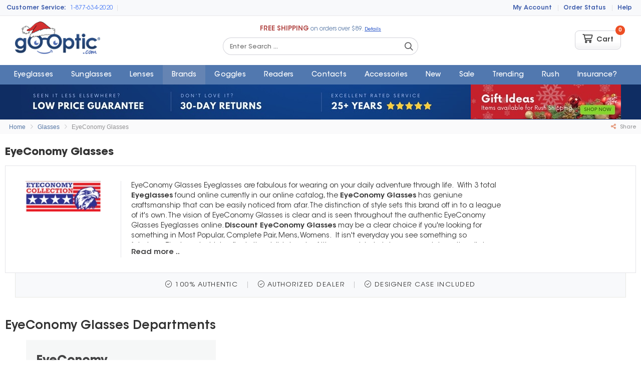

--- FILE ---
content_type: text/html
request_url: https://sunglasses.go-optic.com/eyeconomy-glasses
body_size: 17037
content:
<!DOCTYPE html>
<html lang="en">
<head>
    <title>EyeConomy Glasses | Shop Eyeglasses online | 3 total results for EyeConomy Glasses</title>
    <meta charset="utf-8" />
    <meta name="viewport" content="width=device-width, initial-scale=1.0" />
    <meta http-equiv="Content-Type" content="text/html; charset=iso-8859-1" />
    <meta name="keywords" content="eyeconomy glasses,discount eyeconomy glasses,eyeconomy glasses eyeglasses,eyeconomy 14,eyeconomy 6,eyeconomy 1,most popular,complete pair,mens,womens,brown,black,gunmetal,gold color,purple,metal,eyeconomy,full rim,prescription,bi-focal/progressive,$30 to $60," />        <meta name="description" content="Shop discount eyeconomy glasses,EyeConomy Glasses Eyeglasses and Most Popular online. Free Shipping available & Easy Returns." />        <meta name="revisit-after" content="1 days" />
    <meta name="robots" content="index, follow" />
    <meta name="googlebot" content="index, follow" />
    <meta name="language" content="en-us" />
    <meta name="rating" content="General" />
    <meta name="resource-type" content="document" />
    <meta name="distribution" content="Global" />
    <meta name="verify-v1" content="TqOn84jhbwkFtWlQ4Rb1ml5Sx1bhXT5ZB8XYTWAwEtQ=" />
        <meta name="msvalidate.01" content="DF2242D9832EF4DB0E332DF99B7A7FB9" />
    <meta name="twitter:card" content="summary">
    <meta name="twitter:domain" content="https://www.go-optic.com" />
    <meta name="twitter:title" property="og:title" itemprop="title name" content="EyeConomy Glasses" />
    <meta name="twitter:description" property="og:description" itemprop="description" />
    <meta property="og:type" content="website" />
        <link rel="canonical" href="/eyeconomy-glasses" />
    <meta property="og:url" content="/eyeconomy-glasses" />
    <link rel="shortcut icon" href="//assets.go-optic.com/assets/Images/favicon.ico" />
    <link rel="apple-touch-icon" type="image/png" href="//assets.go-optic.com/assets/Images/apple-touch-icon.png">

    <link rel="dns-prefetch" href="//i1.go-optic.com">
    <link rel="dns-prefetch" href="//i2.go-optic.com">

    <script type="application/ld+json">
        {"@context": "http://schema.org","@type": "Organization","url": "https://www.go-optic.com","logo": "//assets.go-optic.com/assets/images/logo.png","contactPoint": [
        {"@type": "ContactPoint","telephone": "+13023043151","faxNumber": "+13023850301","contactType": ["customer service", "technical support", "billing support", "bill payment", "sales"],"areaServed": ["US"],"availableLanguage":["English", "Spanish","Portuguese"]},
        {"@type": "ContactPoint","telephone": "+18776342020","contactType":  ["customer service", "technical support", "billing support", "bill payment", "sales"],"contactOption": "TollFree","areaServed": ["US"],"availableLanguage": ["English", "Spanish","Portuguese"]}
        ],"sameAs": ["https://www.facebook.com/gooptic","https://twitter.com/goopticcom","https://www.instagram.com/gooptic/"]}
    </script>
    <script type="application/ld+json">
        {"@context": "http://schema.org","@type": "WebSite","name": "Go-Optic.com","url": "https://www.go-optic.com","potentialAction": [
        {"@type": "SearchAction","target": "https://www.go-optic.com/search?q={search_term_string}","query-input": "required name=search_term_string"}
        ],"sameAs": ["https://www.facebook.com/gooptic","https://twitter.com/goopticcom","https://www.instagram.com/gooptic/"]}
    </script>
    <script type="application/ld+json">
        {"@context": "http://schema.org","@type": "Person","name": "Go-Optic","url": "https://www.go-optic.com","sameAs": ["https://www.facebook.com/gooptic","https://twitter.com/goopticcom","https://www.instagram.com/gooptic/"]}
    </script>

    <link rel="stylesheet" type="text/css" href="//assets.go-optic.com/assets/Plugins/Bootstrap/3.3.4/Css/bootstrap.min.css"/>
<link rel="stylesheet" type="text/css" href="//assets.go-optic.com/assets/Fonts/AvaGarStd/min.css"/>
<link rel="stylesheet" type="text/css" href="//assets.go-optic.com/assets/Fonts/FontAwesome/v6/css/fontawesome.min.css"/>
<link rel="stylesheet" type="text/css" href="//assets.go-optic.com/assets/Fonts/FontAwesome/v6/css/v4-shims.min.css"/>
<link rel="stylesheet" type="text/css" href="//assets.go-optic.com/assets/Fonts/FontAwesome/v6/css/brands.min.css"/>
<link rel="stylesheet" type="text/css" href="//assets.go-optic.com/assets/Fonts/FontAwesome/v6/css/light.min.css"/>

    
    <link rel="stylesheet" type="text/css" href="//assets.go-optic.com/assets/Css/Min/Layout.css"/>
<link rel="stylesheet" type="text/css" href="//assets.go-optic.com/assets/Css/Min/user.css"/>
<link rel="stylesheet" type="text/css" href="//assets.go-optic.com/assets/Css/Min/productListings.css"/>
<link rel="stylesheet" type="text/css" href="//assets.go-optic.com/assets/Css/Min/brandList.css"/>
<link rel="stylesheet" type="text/css" href="//assets.go-optic.com/assets/Css/Min/departmentPage.css"/>
<link rel="stylesheet" type="text/css" href="//assets.go-optic.com/assets/Css/Min/cssflex.css"/>


    

    
</head>
<body>


    <!--Header-->
    <div class="page-info user-off">
        <div class="page-info-inner container smooth wf-primary text-center">
            <h1>EyeConomy Glasses</h1>
            <p><span style="font-weight: 700;">EyeConomy Glasses</span>&nbsp;designer Eyeglasses online make the perfect choice for those looking for something fabulous.&nbsp;In the office or outside under the sun, you can see what&nbsp;<span style="font-weight: 700;">EyeConomy Glasses eyewear</span>&nbsp;has for you.&nbsp;Currently 3 total&nbsp;<span style="font-weight: 700;">EyeConomy Glasses Eyeglasses</span>&nbsp;found online at this time.&nbsp; The&nbsp;<span style="font-weight: 700;">EyeConomy Glasses</span>&nbsp;has geniune craftsmanship that can&nbsp;be effortlessly taken note. The vision of EyeConomy Glasses is clear and is seen throughout the authentic EyeConomy Glasses Eyeglasses online.&nbsp;<span style="font-weight: 700;">Discount EyeConomy Glasses</span>&nbsp;may be an ideal option when looking for something in Most Popular, Complete Pair, Mens, Womens.</p>
            Share this Url: <a href="https://www.go-optic.com/eyeconomy-glasses/" title="EyeConomy Glasses" id="pageUrl">https://www.go-optic.com/eyeconomy-glasses/</a>
            <ul class="sharebutton-wrapper"><li></li><li></li><li></li><li></li></ul>
            <div class="btn btn-primary btn pageinfo-toggle"><i class="fa fa-times"></i> Close</div>
        </div>
    </div>
    <div class="skiplinks hidden" role="region" aria-label="Skip links">
        <a href="#menu" class="menu">Skip to Navigation</a>
        <a href="#main" class="main">Skip to Content</a>
        <a href="#bottom" class="bottom">Skip to Footer</a>
        <a href="#top" class="top">Go to Top</a>
    </div>





    


<div style="background:#244476;color:#FFF;padding:6px 0; font-size:90%;" class="text-center wf-primary font-100 hidden-sm hidden-lg hidden-md">
    <span><span class="font-500">Free Shipping</span> over $89</span>
</div>


<div class="header">
    <div class="topnav">
        <div class="topnav-inner container smooth wf-primary">
            <div class="row">

                <div class="col-xs-6 left">
                    <a href="https://www.go-optic.com/help" class="phone-247-text hidden-xs">Customer Service:</a>
                    <a href="tel:877-634-2020" class="top-link phone-link">
                        <i class="fa fa-phone"></i> <span>1-877-634-2020</span>
                    </a>

                        <span class="link-divide hidden-xs"></span>
                        <div class="livechat-group hidden-xs">
                            <a href="#online" class="online top-link chat-icon">
                                <i class="fa fa-comment"></i> <span>Chat Now</span>
                            </a>
                            <a href="#offline" class="offline top-link">
                                <i class="fa fa-envelope"></i> <span>Email Us</span>
                            </a>
                        </div>


                </div>


                <div class="col-xs-6 pull-right right">









                    <a class="top-link" href="https://secure.go-optic.com/customers">
                        <i class="fa fa-user"></i> <span>My Account</span>
                    </a>
                    <span class="link-divide"></span>

                    <span class="hidden-xs">
                        <a class="top-link" href="https://secure.go-optic.com/orderstatus.asp">
                            <i class="fa fa-clock-o"></i> <span>Order Status</span>
                        </a>
                        <span class="link-divide"></span>
                    </span>

                    <a class="top-link" href="https://www.go-optic.com/help">
                        <i class="fa fa-question-circle"></i> <span class="text">Help</span>
                    </a>
                </div>
            </div>

        </div>
    </div>


    <div class="blackout-screen mobile-menu-toggle"></div>


    <div class="presentation wf-primary">
        <div class="presentation-inner container smooth">

            <div class="page-header-content">



                <div class="row">
                    <div class="col-xs-12 col-sm-3 col-md-3 col-lg-3 left">


                        <a href="#mobile-menu" class="mobile-menu-click mobile-menu-toggle">
                            <div class="menu-icon">
                                <i class="fa fa-navicon"></i>
                            </div>
                            <div class="menu-label">Menu</div>

                        </a>


                            <a href="https://www.go-optic.com" title="Discount Designer Eyewear, Glasses, Prescription Eyeglasses, Sunglasses and more." class="logo" style="margin-top:-8px;"><h2>EyeConomy Glasses</h2><img src="//assets.go-optic.com/images/logo-christmas-mini.gif" alt="EyeConomy Glasses" /></a>
                    </div>

                    <div class="col-xs-12 col-sm-6 col-md-6 col-lg-6 center">
                        <div class="promo-text hidden-xs">
                            <b>FREE SHIPPING</b> on orders over $89. <a href="https://www.go-optic.com/help/shipping#rates">Details</a>
                        </div>

                        <div class="form-search search-api-enabled">
                            <form name="search" action="https://www.go-optic.com/search" role="search">
                                <input type="text" name="q" placeholder="Enter Search ..." class="wf-primary" />
                                <button type="submit" aria-label="Search Catalog"><i class="fa fa-search"></i></button>
                            </form>
                            <ul class="results"></ul>
                        </div>

                    </div>

                    <div class="col-xs-12 col-sm-3 col-md-3 col-lg-3 right">


                        <div class="right-inner">










                            <div class="cart" id="cart" data-source="https://secure.go-optic.com/ajax.asp">
                                <a href="https://secure.go-optic.com/cart" class="cart-btn">
                                    <i class="fa fa-shopping-cart fa-lg"></i> <span class="hidden-xs">&nbsp;Cart</span> <span class="count" data-provider="CartCount">0</span>
                                </a>
                            </div>


                        </div>


                    </div>


                </div>
            </div>


        </div>
    </div>

    <div class="mainnav wf-primary" id="nav-menu" data-selected="brands">
        <div class="mainnav-inner container smooth">
            <div class="mobile-menu-header">
                <a href="#mobile-menu-close" class="mobile-menu-toggle" title="Close Menu">

                    <span class="mobile-close-icon"><i class="fa fa-times-circle"></i></span>

                </a>
            </div>
            <ul role="navigation" itemscope="itemscope" itemtype="https://www.schema.org/SiteNavigationElement">




                <li class="first" data-section-key="eyeglasses" data-dropdown-target="#dropdown-eyeglasses"><a itemprop="name" href="https://www.go-optic.com/eyeglasses" title="Discount Designer Eyeglasses">Eyeglasses</a></li>
                <li data-section-key="sunglasses" data-dropdown-target="#dropdown-sunglasses"><a itemprop="name" href="https://www.go-optic.com/sunglasses" title="Discount Designer Sunglasses">Sunglasses</a></li>

                <li data-section-key="lenses" data-dropdown-target="#dropdown-lenses"><a itemprop="name" href="https://www.go-optic.com/lenses" title="Prescription Lenses">Lenses</a></li>
                <li class="" data-section-key="brands" data-dropdown-target="#dropdown-brands"><a href="https://www.go-optic.com/brands" title="Discount Designer Eyewear & Glasses Brands">Brands</a></li>


                <li data-section-key="goggles" data-dropdown-target="#dropdown-goggles"><a href="https://www.go-optic.com/goggles" title="Discount Goggles">Goggles</a></li>
                <li data-section-key="readers" data-dropdown-target="#dropdown-readers"><a href="https://www.go-optic.com/readers" title="Readers (Reading Glasses)">Readers</a></li>
                <li data-section-key="contact-lenses" data-dropdown-target="#dropdown-contact-lenses"><a href="https://www.go-optic.com/contact-lenses" title="Contact Lenses">Contacts</a></li>

                <li data-section-key="accessories"><a href="https://www.go-optic.com/accessories" title="Vision Accessories">Accessories</a></li>

                <li data-section-key="new-arrivals" data-dropdown-target="#dropdown-new-arrivals"><a href="https://www.go-optic.com/new-arrivals" title="New Eyewear & Glasses Arrivals">New</a></li>
                <li data-section-key="sale" data-dropdown-target="#dropdown-sale"><a href="https://www.go-optic.com/sale" title="Eyewear on Sale">Sale</a></li>

                <li class="" data-section-key="most-popular" data-dropdown-target="#dropdown-most-popular"><a href="https://www.go-optic.com/most-popular" title="Most Popular Eyewear & Glasses">Trending</a></li>
                <li data-section-key="rush-shipping" data-dropdown-target="#dropdown-rush-shipping"><a href="https://www.go-optic.com/rush-shipping~1" title="Eyewear available for rush shipping.">Rush</a></li>



                <li class="pull-right-" data-section-key="fsa-ins"><a href="https://www.go-optic.com/vision-insurance-benefits" target="_blank" title="Flex Spending Accounts &amp; Vision Insurance"><span class="font-">Insurance?</span></a></li>



                <li data-section-key="csr" class="hidden-sm hidden-md hidden-lg mobile-only"><a href="https://www.go-optic.com/help" title="Help & Customer Service"><i class="fa fa-fw fa-question-circle"></i> Customer Service</a></li>
                <li data-section-key="csr" class="hidden-sm hidden-md hidden-lg mobile-only"><a href="https://secure.go-optic.com/customers" title="My Account"><i class="fa fa-fw fa-user"></i> My Account</a></li>




            </ul>
        </div>
    </div>




</div>
<!--/Header-->


    

<div id="dropdown-menus" class="wf-primary hidden-xs">
    <div class="dropdown-nav dropdown-max" id="dropdown-eyeglasses">
        <div class="dropdown-nav-menu container smooth">

            <article>
                <div class="row">

<div class="menu-col col-xs-12 col-sm-3 col-md-2 split-left">                    <div class="menu-group ">
                            <div class="menu-group-title">Shop</div>

                                                    <div class="row">

                                    <div class="col-sm-12 col-md-12">
                                        <ul>
<li><a href="/womens-eyeglasses" title="Womens Eyeglasses">Womens</a></li><li><a href="/mens-eyeglasses" title="Mens Eyeglasses">Mens</a></li><li><a href="/girls-eyeglasses" title="Girls Eyeglasses">Girls</a></li><li><a href="/boys-eyeglasses" title="Boys Eyeglasses">Boys</a></li>                                        </ul>
                                    </div>
                            </div>
                    </div>
                    <div class="menu-group split-top">

                                                    <div class="row">

                                    <div class="col-sm-12 col-md-12">
                                        <ul>
<li><a href="/rush-shipping-eyeglasses" title="Rush Shipping Eyeglasses">Rush Shipping</a></li><li><a href="/most-popular-eyeglasses" title="Most Popular Eyeglasses">Most Popular</a></li><li><a href="/new-arrivals-eyeglasses" title="New Arrivals Eyeglasses">New Arrivals</a></li><li><a href="/complete-pair-eyeglasses" title="Complete Pair Eyeglasses">Complete Pair</a></li><li><a href="/sale-eyeglasses" title="Sale Eyeglasses" class="text-danger">Sale</a></li>                                        </ul>
                                    </div>
                            </div>
                    </div>
</div><div class="menu-col col-xs-12 col-sm-3 col-md-2 split-left">                    <div class="menu-group ">
                            <div class="menu-group-title">Departments</div>

                                                    <div class="row">

                                    <div class="col-sm-12 col-md-12">
                                        <ul>
<li><a href="/prescription-eyeglasses" title="Prescription Eyeglasses">Prescription</a></li><li><a href="/bifocalprogressive-eyeglasses" title="Bi-Focal/Progressive Eyeglasses">Bi-Focal/Progressive</a></li><li><a href="/plastic-eyeglasses" title="Plastic Eyeglasses">Plastic</a></li><li><a href="/metal-eyeglasses" title="Metal Eyeglasses">Metal</a></li><li><a href="/semioval-eyeglasses" title="Semi-Oval Eyeglasses">Semi-Oval</a></li><li><a href="/plasticmetal-combination-eyeglasses" title="Plastic/Metal Eyeglasses">Plastic/Metal</a></li><li><a href="/luxury-eyeglasses" title="Luxury Eyeglasses">Luxury</a></li><li><a href="/semicateye-eyeglasses" title="Semi-Cat-Eye Eyeglasses">Semi-Cat-Eye</a></li>                                        </ul>
                                    </div>
                            </div>
                    </div>
</div><div class="menu-col col-xs-12 col-sm-5 col-md-4 split-left">                    <div class="menu-group ">
                            <div class="menu-group-title">Brands</div>

                                                    <div class="row">

                                    <div class="col-sm-6 col-md-6">
                                        <ul>
<li><a href="/jf-rey-eyeglasses" title="J.F. Rey Eyeglasses">J.F. Rey</a></li><li><a href="/silhouette-eyeglasses" title="Silhouette Eyeglasses">Silhouette</a></li><li><a href="/rayban-eyeglasses" title="Ray-Ban Eyeglasses">Ray-Ban</a></li><li><a href="/boz-eyeglasses" title="BOZ Eyeglasses">BOZ</a></li><li><a href="/anglo-american-eyeglasses" title="Anglo American Eyeglasses">Anglo American</a></li><li><a href="/4u-eyeglasses" title="4U Four You Eyeglasses">4U Four You</a></li><li><a href="/shuron-eyeglasses" title="Shuron Eyeglasses">Shuron</a></li><li><a href="/kazuo-kawasaki-eyeglasses" title="Kazuo Kawasaki Eyeglasses">Kazuo Kawasaki</a></li>                                        </ul>
                                    </div>
                                    <div class="col-sm-6 col-md-6">
                                        <ul>
<li><a href="/takumi-eyeglasses" title="Takumi Eyeglasses">Takumi</a></li><li><a href="/modern-optical-eyeglasses" title="Modern Optical Eyeglasses">Modern Optical</a></li><li><a href="/easyclip-eyeglasses" title="Easyclip Eyeglasses">Easyclip</a></li><li><a href="/lafont-eyeglasses" title="Lafont Eyeglasses">Lafont</a></li><li><a href="/porsche-design-eyeglasses" title="Porsche Design Eyeglasses">Porsche Design</a></li><li><a href="/jf-rey-kids-%26-teens-eyeglasses" title="J.F. Rey Kids &amp; Teens Eyeglasses">J.F. Rey Kids & Teens</a></li><li><a href="/eyeglasses-brands" title="View All Eyeglasses" class="view-all">View All</a></li>                                        </ul>
                                    </div>
                            </div>
                    </div>
</div><div class="menu-col col-xs-12 col-sm-4 col-md-4 pull-right hidden-xs hidden-sm">                    <div class="menu-group ">

<a href="/rush-shipping-eyeglasses"><img alt="Rush Shipping Eyeglasses" class="img-responsive img-rounded-20" loading="lazy" src="//i2.go-optic.com/contentsection/static/rush-shipping-eye-23.jpg" /></a>                                            </div>
                    </div>
                </div>



            </article>

        </div>


            <div class="dropdown-menu-bottomlink">
                <a href="/eyeglasses">View all Eyeglasses</a>
            </div>

    </div>
    <div class="dropdown-nav dropdown-max" id="dropdown-sunglasses">
        <div class="dropdown-nav-menu container smooth">

            <article>
                <div class="row">

<div class="menu-col col-xs-12 col-sm-3 col-md-2 split-left">                    <div class="menu-group ">
                            <div class="menu-group-title">Shop</div>

                                                    <div class="row">

                                    <div class="col-sm-12 col-md-12">
                                        <ul>
<li><a href="/womens-sunglasses" title="Womens Sunglasses">Womens</a></li><li><a href="/mens-sunglasses" title="Mens Sunglasses">Mens</a></li><li><a href="/girls-sunglasses" title="Girls Sunglasses">Girls</a></li><li><a href="/boys-sunglasses" title="Boys Sunglasses">Boys</a></li>                                        </ul>
                                    </div>
                            </div>
                    </div>
                    <div class="menu-group split-top">

                                                    <div class="row">

                                    <div class="col-sm-12 col-md-12">
                                        <ul>
<li><a href="/rush-shipping-sunglasses" title="Rush Shipping Sunglasses">Rush Shipping</a></li><li><a href="/new-arrivals-sunglasses" title="New Arrivals Sunglasses">New Arrivals</a></li><li><a href="/most-popular-sunglasses" title="Most Popular Sunglasses">Most Popular</a></li><li><a href="/sale-sunglasses" title="Sale Sunglasses" class="text-danger">Sale</a></li>                                        </ul>
                                    </div>
                            </div>
                    </div>
</div><div class="menu-col col-xs-12 col-sm-3 col-md-2 split-left">                    <div class="menu-group ">
                            <div class="menu-group-title">Departments</div>

                                                    <div class="row">

                                    <div class="col-sm-12 col-md-12">
                                        <ul>
<li><a href="/prescription-sunglasses" title="Prescription Sunglasses">Prescription</a></li><li><a href="/bifocalprogressive-sunglasses" title="Bi-Focal/Progressive Sunglasses">Bi-Focal/Progressive</a></li><li><a href="/plastic-sunglasses" title="Plastic Sunglasses">Plastic</a></li><li><a href="/polarized-sunglasses" title="Polarized Sunglasses">Polarized</a></li><li><a href="/mirrored-sunglasses" title="Mirrored Sunglasses">Mirrored</a></li><li><a href="/metal-sunglasses" title="Metal Sunglasses">Metal</a></li><li><a href="/aviator-sunglasses" title="Aviator Sunglasses">Aviator</a></li><li><a href="/luxury-sunglasses" title="Luxury Sunglasses">Luxury</a></li>                                        </ul>
                                    </div>
                            </div>
                    </div>
</div><div class="menu-col col-xs-12 col-sm-5 col-md-4 split-left">                    <div class="menu-group ">
                            <div class="menu-group-title">Brands</div>

                                                    <div class="row">

                                    <div class="col-sm-6 col-md-6">
                                        <ul>
<li><a href="/rayban-sunglasses" title="Ray-Ban Sunglasses">Ray-Ban</a></li><li><a href="/porsche-design-sunglasses" title="Porsche Design Sunglasses">Porsche Design</a></li><li><a href="/parasite-sunglasses" title="Parasite Sunglasses">Parasite</a></li><li><a href="/persol-sunglasses" title="Persol Sunglasses">Persol</a></li><li><a href="/wiley-x-sunglasses" title="Wiley X Sunglasses">Wiley X</a></li><li><a href="/tres-noir-sunglasses" title="Tres Noir Sunglasses">Tres Noir</a></li><li><a href="/anglo-american-sunglasses" title="Anglo American Sunglasses">Anglo American</a></li><li><a href="/christian-audigier-sunglasses" title="Christian Audigier Sunglasses">Christian Audigier</a></li>                                        </ul>
                                    </div>
                                    <div class="col-sm-6 col-md-6">
                                        <ul>
<li><a href="/fitovers-sunglasses" title="Jonathan Paul Fitovers Sunglasses">Jonathan Paul Fitovers</a></li><li><a href="/tom-ford-sunglasses" title="Tom Ford Sunglasses">Tom Ford</a></li><li><a href="/black-flys-sunglasses" title="Black Flys Sunglasses">Black Flys</a></li><li><a href="/michael-kors-sunglasses" title="Michael Kors Sunglasses">Michael Kors</a></li><li><a href="/prada-sunglasses" title="Prada Sunglasses">Prada</a></li><li><a href="/prada-sport-sunglasses" title="Prada Sport Sunglasses">Prada Sport</a></li><li><a href="/sunglasses-brands" title="View All Sunglasses" class="view-all">View All</a></li>                                        </ul>
                                    </div>
                            </div>
                    </div>
</div><div class="menu-col col-xs-12 col-sm-4 col-md-4 pull-right hidden-xs hidden-sm">                    <div class="menu-group ">

<a href="/new-arrivals-sunglasses"><img alt="New Arrivals Sunglasses" class="img-responsive img-rounded-20" loading="lazy" src="//i2.go-optic.com/contentsection/static/new-arrivals-sun-23.jpg" /></a>                                            </div>
                    </div>
                </div>



            </article>

        </div>


            <div class="dropdown-menu-bottomlink">
                <a href="/sunglasses">View all Sunglasses</a>
            </div>

    </div>
    <div class="dropdown-nav dropdown-max" id="dropdown-readers">
        <div class="dropdown-nav-menu container smooth">

            <article>
                <div class="row">

<div class="menu-col col-xs-12 col-sm-4 col-md-3 split-left">                    <div class="menu-group ">
                            <div class="menu-group-title">Shop</div>

                                                    <div class="row">

                                    <div class="col-sm-12 col-md-12">
                                        <ul>
<li><a href="/womens-readers" title="Womens Readers">Womens</a></li><li><a href="/mens-readers" title="Mens Readers">Mens</a></li>                                        </ul>
                                    </div>
                            </div>
                    </div>
                    <div class="menu-group ">

                                                    <div class="row">

                                    <div class="col-sm-12 col-md-12">
                                        <ul>
<li><a href="/most-popular-readers" title="Most Popular Readers">Most Popular</a></li><li><a href="/rush-shipping-readers" title="Rush Shipping Readers">Rush Shipping</a></li><li><a href="/new-arrivals-readers" title="New Arrivals Readers">New Arrivals</a></li>                                        </ul>
                                    </div>
                            </div>
                    </div>
</div><div class="menu-col col-xs-12 col-sm-4 col-md-3 split-left">                    <div class="menu-group ">
                            <div class="menu-group-title">Departments</div>

                                                    <div class="row">

                                    <div class="col-sm-12 col-md-12">
                                        <ul>
<li><a href="/prescription-readers" title="Prescription Readers">Prescription</a></li><li><a href="/bifocalprogressive-readers" title="Bi-Focal/Progressive Readers">Bi-Focal/Progressive</a></li><li><a href="/plastic-readers" title="Plastic Readers">Plastic</a></li><li><a href="/metal-readers" title="Metal Readers">Metal</a></li><li><a href="/plasticmetal-combination-readers" title="Plastic/Metal Readers">Plastic/Metal</a></li><li><a href="/rectangle_frame-shape-readers" title="Rectangle Readers">Rectangle</a></li><li><a href="/sporty-readers" title="Sporty Readers">Sporty</a></li><li><a href="/semicateye-readers" title="Semi-Cat-Eye Readers">Semi-Cat-Eye</a></li>                                        </ul>
                                    </div>
                            </div>
                    </div>
</div><div class="menu-col col-xs-12 col-sm-4 col-md-3 split-left">                    <div class="menu-group ">
                            <div class="menu-group-title">Brands</div>

                                                    <div class="row">

                                    <div class="col-sm-12 col-md-12">
                                        <ul>
<li><a href="/black-flys-readers" title="Black Flys Readers">Black Flys</a></li><li><a href="/hilco-readers_brand-readers" title="Hilco Readers Readers">Hilco Readers</a></li><li><a href="/private-eyes-readers-readers" title="Private Eyes Readers Readers">Private Eyes Readers</a></li><li><a href="/bocci-readers_brand-readers" title="Bocci Readers Readers">Bocci Readers</a></li><li><a href="/gunnar-optiks-readers" title="Gunnar Readers">Gunnar</a></li><li><a href="/myspex-readers" title="Myspex Readers">Myspex</a></li><li><a href="/porsche-design-readers" title="Porsche Design Readers">Porsche Design</a></li>                                        </ul>
                                    </div>
                            </div>
                    </div>
</div><div class="menu-col col-xs-12 col-sm-4 col-md-3 pull-right hidden-xs hidden-sm">                    <div class="menu-group ">

<a href="/gunnar-optiks-readers"><img alt="Gunnar Optiks Readers" class="img-responsive img-rounded-20" loading="lazy" src="//i2.go-optic.com/contentsection/static/gunnar-readers.jpg" /></a>                                            </div>
                    </div>
                </div>



            </article>

        </div>


            <div class="dropdown-menu-bottomlink">
                <a href="/readers">View all Readers</a>
            </div>

    </div>
    <div class="dropdown-nav dropdown-max" id="dropdown-goggles">
        <div class="dropdown-nav-menu container smooth">

            <article>
                <div class="row">

<div class="menu-col col-xs-12 col-sm-3 col-md-2 split-left">                    <div class="menu-group ">
                            <div class="menu-group-title">Shop</div>

                                                    <div class="row">

                                    <div class="col-sm-12 col-md-12">
                                        <ul>
<li><a href="/womens-goggles" title="Womens Goggles">Womens</a></li><li><a href="/mens-goggles" title="Mens Goggles">Mens</a></li><li><a href="/girls-goggles" title="Girls Goggles">Girls</a></li><li><a href="/boys-goggles" title="Boys Goggles">Boys</a></li>                                        </ul>
                                    </div>
                            </div>
                    </div>
                    <div class="menu-group split-top">

                                                    <div class="row">

                                    <div class="col-sm-12 col-md-12">
                                        <ul>
<li><a href="/most-popular-goggles" title="Most Popular Goggles">Most Popular</a></li><li><a href="/rush-shipping-goggles" title="Rush Shipping Goggles">Rush Shipping</a></li><li><a href="/new-arrivals-goggles" title="New Arrivals Goggles">New Arrivals</a></li>                                        </ul>
                                    </div>
                            </div>
                    </div>
</div><div class="menu-col col-xs-12 col-sm-3 col-md-2 split-left">                    <div class="menu-group ">
                            <div class="menu-group-title">Departments</div>

                                                    <div class="row">

                                    <div class="col-sm-12 col-md-12">
                                        <ul>
<li><a href="/plastic-goggles" title="Plastic Goggles">Plastic</a></li><li><a href="/prescription-goggles" title="Prescription Goggles">Prescription</a></li><li><a href="/bifocalprogressive-goggles" title="Bi-Focal/Progressive Goggles">Bi-Focal/Progressive</a></li><li><a href="/sporty-goggles" title="Sporty Goggles">Sporty</a></li><li><a href="/plasticmetal-combination-goggles" title="Plastic/Metal Goggles">Plastic/Metal</a></li><li><a href="/mirrored-goggles" title="Mirrored Goggles">Mirrored</a></li><li><a href="/polarized-goggles" title="Polarized Goggles">Polarized</a></li><li><a href="/photochromic-goggles" title="Photochromic Goggles">Photochromic</a></li>                                        </ul>
                                    </div>
                            </div>
                    </div>
</div><div class="menu-col col-xs-12 col-sm-5 col-md-4 split-left">                    <div class="menu-group ">
                            <div class="menu-group-title">Brands</div>

                                                    <div class="row">

                                    <div class="col-sm-6 col-md-6">
                                        <ul>
<li><a href="/progear-eyeguard-goggles" title="Progear Eyeguard Goggles">Progear Eyeguard</a></li><li><a href="/bolle-goggles" title="Bolle Goggles">Bolle</a></li><li><a href="/hilco-leader-sports-goggles" title="Hilco Leader Sports Goggles">Hilco Leader Sports</a></li><li><a href="/spy-goggles" title="Spy Goggles">Spy</a></li><li><a href="/wiley-x-goggles" title="Wiley X Goggles">Wiley X</a></li><li><a href="/tuscany-sport-goggles" title="Tuscany Sport Goggles">Tuscany Sport</a></li><li><a href="/criss-optical-goggles" title="Criss Optical Goggles">Criss Optical</a></li><li><a href="/electric-goggles" title="Electric Goggles">Electric</a></li>                                        </ul>
                                    </div>
                                    <div class="col-sm-6 col-md-6">
                                        <ul>
<li><a href="/f8-by-liberty-sport-goggles" title="F8 by Liberty Sport Goggles">F8 by Liberty Sport</a></li><li><a href="/hilco-leader-watersports-goggles" title="Hilco Leader Watersports Goggles">Hilco Leader Watersports</a></li><li><a href="/liberty-sport-goggles" title="Liberty Sport Goggles">Liberty Sport</a></li><li><a href="/pro-rx-goggles" title="Pro-Rx Goggles">Pro-Rx</a></li><li><a href="/rec-specs-goggles" title="Rec Specs Goggles">Rec Specs</a></li><li><a href="/smith-optics-goggles" title="Smith Optics Goggles">Smith Optics</a></li><li><a href="/goggles-brands" title="View All Goggles" class="view-all">View All</a></li>                                        </ul>
                                    </div>
                            </div>
                    </div>
</div><div class="menu-col col-xs-12 col-sm-4 col-md-4 pull-right hidden-xs hidden-sm">                    <div class="menu-group ">

<a href="/smith-optics-goggles"><img alt="Smith Optics Snow Goggles" class="img-responsive img-rounded-20" loading="lazy" src="//i2.go-optic.com/contentsection/static/smith-optics-snow-goggles.jpg" /></a>                                            </div>
                    </div>
                </div>



            </article>

        </div>


            <div class="dropdown-menu-bottomlink">
                <a href="/goggles">View all Goggles</a>
            </div>

    </div>
    <div class="dropdown-nav dropdown-max" id="dropdown-contact-lenses">
        <div class="dropdown-nav-menu container smooth">

            <article>
                <div class="row">

<div class="menu-col col-xs-12 col-sm-3 col-md-2 split-left">                    <div class="menu-group ">
                            <div class="menu-group-title">Lens Type</div>

                                                    <div class="row">

                                    <div class="col-sm-12 col-md-12">
                                        <ul>
<li><a href="/daily-contact-lenses" title="Daily Contact Lenses">Daily</a></li><li><a href="/vial-contact-lenses" title="Vial Contact Lenses">Vial</a></li><li><a href="/multifocal-contact-lenses" title="Multifocal Contact Lenses">Multifocal</a></li><li><a href="/toric-contact-lenses" title="Toric Contact Lenses">Toric</a></li><li><a href="/weekly-contact-lenses" title="Weekly Contact Lenses">Weekly</a></li><li><a href="/monthly-contact-lenses" title="Monthly Contact Lenses">Monthly</a></li><li><a href="/rgp-contact-lenses" title="RGP Contact Lenses">RGP</a></li><li><a href="/color_contact-lens-type-contact-lenses" title="Color Contact Lenses">Color</a></li>                                        </ul>
                                    </div>
                            </div>
                    </div>
                    <div class="menu-group split-top">

                                                    <div class="row">

                                    <div class="col-sm-12 col-md-12">
                                        <ul>
<li><a href="/most-popular-contact-lenses" title="Most Popular Contact Lenses">Most Popular</a></li>                                        </ul>
                                    </div>
                            </div>
                    </div>
</div><div class="menu-col col-xs-12 col-sm-3 col-md-2 split-left">                    <div class="menu-group ">
                            <div class="menu-group-title">Manufacturers</div>

                                                    <div class="row">

                                    <div class="col-sm-12 col-md-12">
                                        <ul>
<li><a href="/coopervision-contact-lenses" title="Coopervision Contact Lenses">Coopervision</a></li><li><a href="/panosite-contact-lenses" title="Panosite Contact Lenses">Panosite</a></li><li><a href="/bausch-%26-lomb-contact-lenses" title="Bausch &amp; Lomb Contact Lenses">Bausch & Lomb</a></li><li><a href="/ciba-vision-contact-lenses" title="Ciba Vision Contact Lenses">Ciba Vision</a></li><li><a href="/flouroperm-contact-lenses" title="Flouroperm Contact Lenses">Flouroperm</a></li><li><a href="/fluorex-contact-lenses" title="Fluorex Contact Lenses">Fluorex</a></li><li><a href="/hydrogel-vision-contact-lenses" title="Hydrogel Vision Contact Lenses">Hydrogel Vision</a></li><li><a href="/paraperm-contact-lenses" title="Paraperm Contact Lenses">Paraperm</a></li><li><a href="/sgp-contact-lenses" title="SGP Contact Lenses">SGP</a></li>                                        </ul>
                                    </div>
                            </div>
                    </div>
</div><div class="menu-col col-xs-12 col-sm-5 col-md-4 split-left">                    <div class="menu-group ">
                            <div class="menu-group-title">Brands</div>

                                                    <div class="row">

                                    <div class="col-sm-6 col-md-6">
                                        <ul>
<li><a href="/biomedics-contact-lenses" title="Biomedics Contact Lenses">Biomedics</a></li><li><a href="/acuvue-contact-lenses" title="Acuvue Contact Lenses">Acuvue</a></li><li><a href="/air-optix-contact-lenses" title="Air Optix Contact Lenses">Air Optix</a></li><li><a href="/avaira-contact-lenses" title="Avaira Contact Lenses">Avaira</a></li><li><a href="/biofinity-contact-lenses" title="Biofinity Contact Lenses">Biofinity</a></li><li><a href="/clarity-h2o-contact-lenses" title="Clarity H2O Contact Lenses">Clarity H2O</a></li><li><a href="/dailies-contact-lenses" title="DAILIES Contact Lenses">DAILIES</a></li><li><a href="/extreme-h2o-contact-lenses" title="Extreme H2O Contact Lenses">Extreme H2O</a></li><li><a href="/freshlook-contact-lenses" title="FreshLook Contact Lenses">FreshLook</a></li>                                        </ul>
                                    </div>
                                    <div class="col-sm-6 col-md-6">
                                        <ul>
<li><a href="/hydrasoft-contact-lenses" title="Hydrasoft Contact Lenses">Hydrasoft</a></li><li><a href="/optima-contact-lenses" title="Optima Contact Lenses">Optima</a></li><li><a href="/preference_brand-contact-lenses" title="Preference Contact Lenses">Preference</a></li><li><a href="/proclear-contact-lenses" title="ProClear Contact Lenses">ProClear</a></li><li><a href="/purevision-contact-lenses" title="PureVision Contact Lenses">PureVision</a></li><li><a href="/soflens-contact-lenses" title="Soflens Contact Lenses">Soflens</a></li><li><a href="/vertex-contact-lenses" title="Vertex Contact Lenses">Vertex</a></li><li><a href="/contact-lenses-brands" title="View All Contact Lenses" class="view-all">View All</a></li>                                        </ul>
                                    </div>
                            </div>
                    </div>
</div><div class="menu-col col-xs-12 col-sm-4 col-md-4 pull-right hidden-xs hidden-sm">                    <div class="menu-group ">

<a href="/new-arrivals~1" title="New Arrivals"><img alt="Newest Eyewear Arrivals" loading="lazy" class="img-responsive img-rounded-20" src="//i2.go-optic.com/contentsection/static/newestarrivals-eye.jpg" /></a>                                            </div>
                    </div>
                </div>



            </article>

        </div>


            <div class="dropdown-menu-bottomlink">
                <a href="/contact-lenses">View all Contact Lenses</a>
            </div>

    </div>
    <div class="dropdown-nav dropdown-max" id="dropdown-lenses">
        <div class="dropdown-nav-menu container smooth">

            <article>
                <div class="row">

<div class="menu-col col-xs-12 col-sm-3 col-md-2 split-left">                    <div class="menu-group ">
                            <div class="menu-group-title">Lens Type</div>

                                                    <div class="row">

                                    <div class="col-sm-12 col-md-12">
                                        <ul>
<li><a href="/single-vision-lenses" title="Single Vision Lenses">Single Vision</a></li><li><a href="/progressive-lenses" title="Progressives Lenses">Progressives</a></li><li><a href="/bifocal-lenses" title="Bi-Focal Lenses">Bi-Focal</a></li><li><a href="/trifocal-lenses" title="Tri-Focal Lenses">Tri-Focal</a></li><li><a href="/plano-lenses" title="Plano Lenses">Plano</a></li>                                        </ul>
                                    </div>
                            </div>
                    </div>
                    <div class="menu-group split-top">

                                                    <div class="row">

                                    <div class="col-sm-12 col-md-12">
                                        <ul>
<li><a href="/new-arrivals-lenses" title="New Arrivals Lenses">New Arrivals</a></li>                                        </ul>
                                    </div>
                            </div>
                    </div>
</div><div class="menu-col col-xs-12 col-sm-3 col-md-2 split-left">                    <div class="menu-group ">
                            <div class="menu-group-title">Brands</div>

                                                    <div class="row">

                                    <div class="col-sm-12 col-md-12">
                                        <ul>
<li><a href="/essilor-lenses" title="Essilor Lenses">Essilor</a></li><li><a href="/hoya-lenses" title="Hoya Lenses">Hoya</a></li><li><a href="/premium-choice-lenses" title="Premium Choice Lenses">Premium Choice</a></li><li><a href="/shamir-lenses" title="Shamir Lenses">Shamir</a></li><li><a href="/shorelens-lenses" title="Shore Lens Lenses">Shore Lens</a></li><li><a href="/varilux-lenses" title="Varilux Lenses">Varilux</a></li><li><a href="/lenses-brands" title="View All Lenses" class="view-all">View All</a></li>                                        </ul>
                                    </div>
                            </div>
                    </div>
</div><div class="menu-col col-xs-12 col-sm-5 col-md-4 split-left">                    <div class="menu-group ">
                            <div class="menu-group-title">Lens Features</div>

                                                    <div class="row">

                                    <div class="col-sm-6 col-md-6">
                                        <ul>
<li><a href="/cr39-plastic-lenses" title="CR-39 Plastic Lenses">CR-39 Plastic</a></li><li><a href="/polycarbonate-lenses" title="Polycarbonate Lenses">Polycarbonate</a></li><li><a href="/hiindex-plastic-lenses" title="Hi-Index Plastic Lenses">Hi-Index Plastic</a></li><li><a href="/trivex-lenses" title="Trivex Lenses">Trivex</a></li><li><a href="/clear-lenses" title="Clear Lenses">Clear</a></li><li><a href="/photochromic-lenses" title="Photochromic Lenses">Photochromic</a></li><li><a href="/polarized-lenses" title="Polarized Lenses">Polarized</a></li>                                        </ul>
                                    </div>
                                    <div class="col-sm-6 col-md-6">
                                        <ul>
<li><a href="/mirrored-lenses" title="Mirrored Lenses">Mirrored</a></li><li><a href="/tintable-lenses" title="Tintable Lenses">Tintable</a></li><li><a href="/blutech_premium-sun-option-lenses" title="BluTech Lenses">BluTech</a></li><li><a href="/photofusion-lenses" title="PhotoFusion X Lenses">PhotoFusion X</a></li><li><a href="/sensity-lenses" title="Sensity Lenses">Sensity</a></li><li><a href="/transitions-lenses" title="Transitions&#174; Lenses">Transitions®</a></li><li><a href="/drivewear-lenses" title="Transitions&#174; DriveWear Lenses">Transitions® DriveWear</a></li>                                        </ul>
                                    </div>
                            </div>
                    </div>
</div><div class="menu-col col-xs-12 col-sm-4 col-md-4 pull-right hidden-xs hidden-sm">                    <div class="menu-group ">

<a href="/transitions-xtractive-polarized-lenses"><img alt="Transitions Xtractive Polarized Lenses" class="img-responsive img-rounded-20" loading="lazy" src="//i2.go-optic.com/contentsection/static/transitions-xtractive-polarized.jpg" /></a>                                            </div>
                    </div>
                </div>



            </article>

        </div>


            <div class="dropdown-menu-bottomlink">
                <a href="/lenses">View all Lenses</a>
            </div>

    </div>
    <div class="dropdown-nav dropdown-max" id="dropdown-brands">
        <div class="dropdown-nav-menu container smooth">

            <article>
                <div class="row">

<div class="menu-col col-xs-12 col-sm-3 col-md-2 split-left">                    <div class="menu-group ">
                            <div class="menu-group-title">Brands</div>

                                                    <div class="row">

                                    <div class="col-sm-12 col-md-12">
                                        <ul>
<li><a href="/eyeglasses-brands" title="Eyeglasses Brands">Eyeglasses</a></li><li><a href="/sunglasses-brands" title="Sunglasses Brands">Sunglasses</a></li><li><a href="/lenses-brands" title="Lenses Brands">Lenses</a></li><li><a href="/goggles-brands" title="Goggles Brands">Goggles</a></li><li><a href="/readers-brands" title="Readers Brands">Readers</a></li><li><a href="/contact-lenses-brands" title="Contact Lenses Brands">Contact Lenses</a></li><li><a href="/accessories-brands" title="Accessories Brands">Accessories</a></li>                                        </ul>
                                    </div>
                            </div>
                    </div>
</div><div class="menu-col col-xs-12 col-sm-3 col-md-2 split-left">                    <div class="menu-group ">
                            <div class="menu-group-title">A to Z</div>

                                                    <div class="row">

                                    <div class="col-sm-4 col-md-4">
                                        <ul class="atoz">
<li><a href="/brands-0">#</a></li><li><a href="/brands-a">A</a></li><li><a href="/brands-b">B</a></li><li><a href="/brands-c">C</a></li><li><a href="/brands-d">D</a></li><li><a href="/brands-e">E</a></li><li><a href="/brands-f">F</a></li><li><a href="/brands-g">G</a></li><li><a href="/brands-h">H</a></li>                                        </ul>
                                    </div>
                                    <div class="col-sm-4 col-md-4">
                                        <ul class="atoz">
<li><a href="/brands-i">I</a></li><li><a href="/brands-j">J</a></li><li><a href="/brands-k">K</a></li><li><a href="/brands-l">L</a></li><li><a href="/brands-m">M</a></li><li><a href="/brands-n">N</a></li><li><a href="/brands-o">O</a></li><li><a href="/brands-p">P</a></li><li><a href="/brands-q">Q</a></li>                                        </ul>
                                    </div>
                                    <div class="col-sm-4 col-md-4">
                                        <ul class="atoz">
<li><a href="/brands-r">R</a></li><li><a href="/brands-s">S</a></li><li><a href="/brands-t">T</a></li><li><a href="/brands-u">U</a></li><li><a href="/brands-v">V</a></li><li><a href="/brands-w">W</a></li><li><a href="/brands-x">X</a></li><li><a href="/brands-y">Y</a></li><li><a href="/brands-z">Z</a></li>                                        </ul>
                                    </div>
                            </div>
                    </div>
</div><div class="menu-col col-xs-12 col-sm-6 col-md-4 split-left">                    <div class="menu-group ">
                            <div class="menu-group-title">Top Brands</div>

                                                    <div class="row">

                                    <div class="col-sm-6 col-md-6">
                                        <ul>
<li><a href="/rayban" title="Ray-Ban">Ray-Ban</a></li><li><a href="/jf-rey" title="J.F. Rey">J.F. Rey</a></li><li><a href="/silhouette" title="Silhouette">Silhouette</a></li><li><a href="/boz" title="BOZ">BOZ</a></li><li><a href="/anglo-american" title="Anglo American">Anglo American</a></li><li><a href="/shuron" title="Shuron">Shuron</a></li><li><a href="/kazuo-kawasaki" title="Kazuo Kawasaki">Kazuo Kawasaki</a></li><li><a href="/4u" title="4U Four You">4U Four You</a></li>                                        </ul>
                                    </div>
                                    <div class="col-sm-6 col-md-6">
                                        <ul>
<li><a href="/takumi" title="Takumi">Takumi</a></li><li><a href="/modern-optical" title="Modern Optical">Modern Optical</a></li><li><a href="/lafont" title="Lafont">Lafont</a></li><li><a href="/porsche-design" title="Porsche Design">Porsche Design</a></li><li><a href="/easyclip" title="Easyclip">Easyclip</a></li><li><a href="/wiley-x" title="Wiley X">Wiley X</a></li><li><a href="/jf-rey-kids-&-teens" title="J.F. Rey Kids & Teens">J.F. Rey Kids & Teens</a></li><li><a href="/volte-face-paris" title="Volte Face Paris">Volte Face Paris</a></li>                                        </ul>
                                    </div>
                            </div>
                    </div>
</div><div class="menu-col col-xs-12 col-sm-6 col-md-4 split-left hidden-xs hidden-sm">                    <div class="menu-group ">
                            <div class="menu-group-title">Featured Brands</div>

                                                    <div class="row">

                                    <div class="col-sm-4 col-md-4">
                                        <ul class="logos">
<li><a href="/alain-mikli" title="Alain Mikli"><img src="//i2.go-optic.com/w70|h40|f/brand/logo/alain-mikli.gif" alt="Alain Mikli"/></a></li><li><a href="/armani-exchange" title="Armani Exchange"><img src="//i2.go-optic.com/w70|h40|f/brand/logo/Armani%20Exchange-1.jpg" alt="Armani Exchange"/></a></li><li><a href="/coach" title="Coach"><img src="//i2.go-optic.com/w70|h40|f/brand/logo/Coach.gif" alt="Coach"/></a></li>                                        </ul>
                                    </div>
                                    <div class="col-sm-4 col-md-4">
                                        <ul class="logos">
<li><a href="/guess" title="Guess"><img src="//i2.go-optic.com/w70|h40|f/brand/logo/Guess.gif" alt="Guess"/></a></li><li><a href="/modern-optical" title="Modern Optical"><img src="//i2.go-optic.com/w70|h40|f/brand/logo/Modern%20Optical.jpg" alt="Modern Optical"/></a></li><li><a href="/mykita" title="Mykita"><img src="//i2.go-optic.com/w70|h40|f/brand/logo/Mykita.jpg" alt="Mykita"/></a></li>                                        </ul>
                                    </div>
                                    <div class="col-sm-4 col-md-4">
                                        <ul class="logos">
<li><a href="/porsche-design" title="Porsche Design"><img src="//i2.go-optic.com/w70|h40|f/brand/logo/porsche-design.png" alt="Porsche Design"/></a></li><li><a href="/shuron" title="Shuron"><img src="//i2.go-optic.com/w70|h40|f/brand/logo/Shuron.gif" alt="Shuron"/></a></li><li><a href="/wiley-x" title="Wiley X"><img src="//i2.go-optic.com/w70|h40|f/brand/logo/WileyX.jpg" alt="Wiley X"/></a></li>                                        </ul>
                                    </div>
                            </div>
                    </div>
                    </div>
                </div>



            </article>

        </div>


            <div class="dropdown-menu-bottomlink">
                <a href="/brands">View all Brands</a>
            </div>

    </div>
    <div class="dropdown-nav dropdown-max" id="dropdown-view-all-products">
        <div class="dropdown-nav-menu container smooth">

            <article>
                <div class="row">

<div class="menu-col col-xs-12 col-sm-12 col-md-12 split-left">                    <div class="menu-group ">

                                                    <div class="row">

                                    <div class="col-sm-12 col-md-12">
                                        <ul class="viewall">
<li><a href="/goggles" title="Goggles">Goggles</a></li><li><a href="/readers" title="Readers">Readers</a></li><li><a href="/contact-lenses" title="Contact Lenses">Contact Lenses</a></li><li><a href="/accessories" title="Accessories">Accessories</a></li><li><a href="/rush-shipping" title="Rush Shipping Eyewear">Rush Shipping</a></li><li><a href="/most-popular" title="Most Popular and Trending Items">Trending</a></li>                                        </ul>
                                    </div>
                            </div>
                    </div>
                    </div>
                </div>



            </article>

        </div>



    </div>

</div>





    <div class="header-cred-block wf-primary" style="background-color:#0f2d63;">
        <div class="container sm smooth">
            <div class="row">
                <div class="col-xs-6 col-sm-4 col-md-3" style="padding:0;">
                    <a href="/lowest-price-guarantee" target="_pm"><img src="https://i2.go-optic.com/contentsection/static/shh1.jpg" width="100%" alt="Lowest price guarantee" /></a>
                </div>
                <div class="col-xs-6 col-sm-4 col-md-3" style="padding:0;">
                    <a href="/help/returns" target="_ab"><img src="https://i2.go-optic.com/contentsection/static/shh2b.jpg" width="100%" alt="30-day returns" /></a>
                </div>
                <div class="col-xs-6 col-sm-4 col-md-3 hidden-xs" style="padding:0;">
                        <a href="https://www.trustpilot.com/review/www.go-optic.com" target="_tp" rel="nofollow noreferrer noopener">
                            <img src="https://i2.go-optic.com/contentsection/static/shh3b.jpg" width="100%" alt="Excellent Rated service" />
                        </a>
                </div>
                <div class="col-xs-6 col-sm-4 col-md-3 hidden-sm hidden-xs" style="padding:0;">

                            <a href="/rush-shipping~1" target="_rush"><img src="https://i2.go-optic.com/contentsection/static/shh4.jpg" width="100%" alt="Eyewear gifts" /></a>
                </div>



            </div>
        </div>



    </div>




        <div class="breadCrumb">
            <div class="breadCrumb-inner container smooth">
                <div class="home-icon"><h3>EyeConomy Glasses</h3></div>
                <a href="https://www.go-optic.com" title="Home">Home</a>
                        <i class="fa fa-angle-right"></i>
                    <a  href="https://www.go-optic.com/glasses" title="Glasses">Glasses</a>
                        <i class="fa fa-angle-right"></i>
                    <a class='active' href="https://www.go-optic.com/eyeconomy" title="EyeConomy Glasses">EyeConomy Glasses</a>


                <div class="share-area wf-primary hidden-xs">
                    <a href="#" class="pageinfo-toggle">                        
                        <i class="fa fa-share-alt"></i> Share
                    </a>
                </div>
            </div>
        </div>

    <noscript><div class="alert alert-warning text-center" style="margin:0;"><i class="fa fa-warning text-danger"></i> <span>Javascript is currently disabled in your web browser. Please enable Javascript to use certain web features.</span></div></noscript>

    <!--body-->


    <div class="page-body" role="main">
        <div class="page-body-inner container smooth">
            


                    <div class="">
                        <div class="main-body">
                            


    <div class="department-page wf-primary">

        <div class="page-body-header">
            <h4>EyeConomy Glasses</h4>
        </div>

            <div class="brand-block">
                <div class="row ">

                        <div class="col-xs-12 col-sm-2 col-md-2 padding-bottom-20-xs block-logo">
                            <img src="//i2.go-optic.com/w150/brand/logo/EyeConomy.jpg" alt="EyeConomy Glasses" class="img-responsive" />
                        </div>

                    <div class="col-xs-12 col-sm-8 col-md-8 padding-bottom-20-xs about-block">

                        <div class="font-300 font-p120" data-provider="moretext" data-start-height="123">
                            <div>
                                EyeConomy Glasses Eyeglasses are fabulous for wearing on your daily adventure through life.&nbsp; With 3 total <strong>Eyeglasses</strong> found online currently in our online catalog, the <strong>EyeConomy Glasses</strong> has geniune craftsmanship that can be easily noticed from afar. The distinction of style sets this brand off in to a league of it&#39;s own. The vision of EyeConomy Glasses is clear and is seen throughout the authentic EyeConomy Glasses Eyeglasses online. <strong>Discount EyeConomy Glasses</strong> may be a clear choice if you&#39;re looking for something in Most Popular, Complete Pair, Mens, Womens.&nbsp; It isn&#39;t everyday you see something so fabulous.&nbsp;The brand, which reflects the stylish trends of it&#39;s moment, to truly become an internationally known designer brand.&nbsp; The impressive array of styles offered by EyeConomy Glasses gives you a lot to shop for and choose from.&nbsp; Every new style released, one can clearly see how and why these Eyeglasses are so uniquely tied to the EyeConomy Glasses philosophy.&nbsp; It&#39;s a name easily one can grow to love, especially if it has yet been explored.
                                <br /><br />
                                <p style="margin:0;padding:0;">The EyeConomy brand includes a total of 3 fabulous products including Eyeglasses. Find many fabulous styles in EyeConomy Glasses that can ideally be worn by anyone but cater more for Mens and Womens. EyeConomy Glasses eyewear are made of a variety of materials, depending on the specific style and design. Some of the common materials used in EyeConomy Glasses include Metal. Overall, EyeConomy Glasses Eyeglasses are typically made with high-quality materials to ensure both functionality and fashion appeal. These items come in a wide range of colors, and the most prominent can vary particular styles or collections. However, some of the common colors found are Brown and Black. The rim type refers to the way the lenses are held in place within the frame. This collection offers a wide assortment of great Full Rim rim styles that can be found visiting an authorized dealer. Select styles are eligible for prescription lenses, making these ideal for those with specific vision needs. The price point of EyeConomy Glasses are generally around $30 - $60.</p>
                            </div>
                        </div>
                    </div>



                    <div class="col-xs-12 col-sm-2 col-md-2 text-right text-left-xs">
                    </div>



                </div>
            </div>
            <div class="text-center brand-block-cred ">

                <i class="fa fa-check-circle-o"></i> <span>100% AUTHENTIC</span>
                <span class="seperator">|</span>
                <i class="fa fa-check-circle-o"></i> <span>AUTHORIZED DEALER</span>
                <span class="seperator">|</span>


                    <i class="fa fa-check-circle-o"></i> <span>DESIGNER CASE INCLUDED</span>


            </div>
            <br />


        <br />



        <h5><span>EyeConomy Glasses Departments</span></h5>
        <div class="row catags margin-0-sm indent-row">
                <div class="col-xs-12 col-sm-6 col-lg-4 padding-0-xs">
                    <article>
                        <a href="/eyeconomy-eyeglasses" title="EyeConomy Glasses Eyeglasses">
                            <div class="title-overlay">
                            </div>


                            <div class="title-wrapper">
                                <div class="title-lg font-900 font-p120">EyeConomy Glasses Eyeglasses</div>
                                <div class="text-muted margin-bottom-5">3 items found</div><br />
                                <span class="shop-now">Shop Now</span>
                            </div>


                                <div class="thumb-wrapper">
                                    <img src="////i1.go-optic.com/w400|h200|f/eye-004.jpg" alt="EyeConomy Glasses Eyeglasses" />
                                </div>


                        </a>

                    </article>


                </div>
        </div>

        <div class="clearfix"></div>

        <br />










            <hr />
            <h5><span>EyeConomy Glasses Eyeglasses</span></h5>
            <br />
            <div class="vscroll-wrapper mobile-format">
                <div class="vscroll thin start product-scroll" data-provide="productScroll"
                     data-source="/api/categoryproducts/eyeglasses/eyeconomy"
                     data-url-host="https://www.go-optic.com"
                     data-host-i1="//i1.go-optic.com/w240|h200|f/"
                     data-host-i2="//i2.go-optic.com/w100/brand/logo">

                </div>

                <button class="vscroll-scroll left large "><i class="fa fa-angle-left"></i></button>
                <button class="vscroll-scroll right large "><i class="fa fa-angle-right"></i></button>
            </div>
            <div class="text-right font-p120">
                <a href="/eyeconomy-glasses-eyeglasses" class="btn btn-md btn-default btn-white btn-block2 btn-round">EyeConomy Glasses Eyeglasses</a>
            </div><br />






        <hr />



        <div class="row">
            <div class="col-xs-12 col-md-7">



                    <h5>EyeConomy Glasses Description</h5>
                    <div class="font-300 font-p120">
                        EyeConomy Glasses Eyeglasses are fabulous for wearing on your daily adventure through life.&nbsp; With 3 total <strong>Eyeglasses</strong> found online currently in our online catalog, the <strong>EyeConomy Glasses</strong> has geniune craftsmanship that can be easily noticed from afar. The distinction of style sets this brand off in to a league of it&#39;s own. The vision of EyeConomy Glasses is clear and is seen throughout the authentic EyeConomy Glasses Eyeglasses online. <strong>Discount EyeConomy Glasses</strong> may be a clear choice if you&#39;re looking for something in Most Popular, Complete Pair, Mens, Womens.&nbsp; It isn&#39;t everyday you see something so fabulous.&nbsp;The brand, which reflects the stylish trends of it&#39;s moment, to truly become an internationally known designer brand.&nbsp; The impressive array of styles offered by EyeConomy Glasses gives you a lot to shop for and choose from.&nbsp; Every new style released, one can clearly see how and why these Eyeglasses are so uniquely tied to the EyeConomy Glasses philosophy.&nbsp; It&#39;s a name easily one can grow to love, especially if it has yet been explored.

                        <br /><br />
                        <p>The EyeConomy brand includes a total of 3 fabulous products including Eyeglasses. Find many fabulous styles in EyeConomy Glasses that can ideally be worn by anyone but cater more for Mens and Womens. EyeConomy Glasses eyewear are made of a variety of materials, depending on the specific style and design. Some of the common materials used in EyeConomy Glasses include Metal. Overall, EyeConomy Glasses Eyeglasses are typically made with high-quality materials to ensure both functionality and fashion appeal. These items come in a wide range of colors, and the most prominent can vary particular styles or collections. However, some of the common colors found are Brown and Black. The rim type refers to the way the lenses are held in place within the frame. This collection offers a wide assortment of great Full Rim rim styles that can be found visiting an authorized dealer. Select styles are eligible for prescription lenses, making these ideal for those with specific vision needs. The price point of EyeConomy Glasses are generally around $30 - $60.</p>
                    </div>
                    <br />
                    <div>
                        <div class="fb-holder" style="display:inline-block;max-height:20px;overflow:hidden;"><iframe src="//www.facebook.com/plugins/like.php?href=https%3a%2f%2fwww.go-optic.com%2Feyeconomy-glasses%2f&width=&show_faces=false&action=like&colorscheme=light&font&height=&appId=401883116500986&layout=button_count&share=False" scrolling="no" frameborder="0" allowtransparency="true"></iframe></div>
                    </div>
                    <br />



                <br />



            </div>
            <div class="col-xs-12 col-md-3 col-md-offset-1">



                    <h5><span class="smaller">EyeConomy Glasses Case Included</span></h5>
                    <br />
                    <div class="row">
                        <div class="col-xs-5 col-sm-8">
                            <img src="//i2.go-optic.com/brand/caseimage/no-photo.png" alt="EyeConomy Glasses Designer Eyeglass or Sunglass Case" border="0" class="img-responsive" /><br />
                        </div>
                        <div class="col-xs-12 col-sm-12 col-md-12">
                            <p class="font-p120 font-300">
                                An authentic designer case is included with every purchase of EyeConomy Glasses eyewear. Case sizes, colors and styles may vary based on what is provided by the manufacturer at the time of your purchase.
                            </p>
                        </div>

                    </div>
                    <br /><br />








                <a href="eyeconomy~1" class="btn btn-default btn-round btn-block2 btn-lg btn-white font-700">View all EyeConomy Glasses items</a>
                <br />




                    <br /><br />
                    <div class="text-left">
                        <select class="form-control inline width-auto" style="max-width:100%;" id="product-jump" onchange="if(this.value==''){return false;} window.location = this.value;">
                            <option value="">EyeConomy Glasses Product List</option>
<option value="/eyeconomy-eyeconomy-1-eyeglasses-1/p/149741">EyeConomy 1</option><option value="/eyeconomy-eyeconomy-14-eyeglasses-14/p/172984">EyeConomy 14</option><option value="/eyeconomy-eyeconomy-6-eyeglasses-6/p/149746">EyeConomy 6</option>                        </select>
                    </div>



            </div>




        </div>



        <br />








            <hr />
                <h5>Other brands like EyeConomy Glasses</h5>
                <br />
                <div class="vscroll-wrapper mobile-format">
                    <div class="vscroll thin start">

                        <article class="text-center" style="width:120px;">
                            <a class="tile" href="/2000-and-beyond" title="2000 and Beyond">
                                <div class="thumb">

                                        <img loading="lazy" src="//i2.go-optic.com/w100/brand/logo/2000 and Beyond.jpg" alt="2000 and Beyond" />
                                </div>
                                <div class="subtitle">2000 and Beyond</div>
                            </a>


                                <ul class="dept-dropdown user-off">
                                        <li><a href="/2000-and-beyond-eyeglasses" title="2000 and Beyond Eyeglasses">Eyeglasses</a></li>
                                        <li><a href="/2000-and-beyond-sunglasses" title="2000 and Beyond Sunglasses">Sunglasses</a></li>
                                </ul>
                            




                        </article>
                        <article class="text-center" style="width:120px;">
                            <a class="tile" href="/alist" title="A-List">
                                <div class="thumb">

                                        <img loading="lazy" src="//i2.go-optic.com/w100/brand/logo/A-List.jpg" alt="A-List" />
                                </div>
                                <div class="subtitle">A-List</div>
                            </a>


                                <ul class="dept-dropdown user-off">
                                        <li><a href="/alist-eyeglasses" title="A-List Eyeglasses">Eyeglasses</a></li>
                                </ul>
                            




                        </article>
                        <article class="text-center" style="width:120px;">
                            <a class="tile" href="/big-&amp;-bad" title="Big &amp; Bad">
                                <div class="thumb">

                                        <img loading="lazy" src="//i2.go-optic.com/w100/brand/logo/bigandbad.jpg" alt="Big &amp; Bad" />
                                </div>
                                <div class="subtitle">Big &amp; Bad</div>
                            </a>


                                <ul class="dept-dropdown user-off">
                                        <li><a href="/big-&-bad-eyeglasses" title="Big &amp; Bad Eyeglasses">Eyeglasses</a></li>
                                </ul>
                            




                        </article>
                        <article class="text-center" style="width:120px;">
                            <a class="tile" href="/big-&amp;-wide" title="Big &amp; Wide">
                                <div class="thumb">

                                        <img loading="lazy" src="//i2.go-optic.com/w100/brand/logo/big-and-wide.jpg" alt="Big &amp; Wide" />
                                </div>
                                <div class="subtitle">Big &amp; Wide</div>
                            </a>


                                <ul class="dept-dropdown user-off">
                                        <li><a href="/big-&-wide-eyeglasses" title="Big &amp; Wide Eyeglasses">Eyeglasses</a></li>
                                </ul>
                            




                        </article>
                        <article class="text-center" style="width:120px;">
                            <a class="tile" href="/broadway-by-smilen" title="Broadway by Smilen">
                                <div class="thumb">

                                        <img loading="lazy" src="//i2.go-optic.com/w100/brand/logo/Broadway by Smilen.jpg" alt="Broadway by Smilen" />
                                </div>
                                <div class="subtitle">Broadway by Smilen</div>
                            </a>


                                <ul class="dept-dropdown user-off">
                                        <li><a href="/broadway-by-smilen-eyeglasses" title="Broadway by Smilen Eyeglasses">Eyeglasses</a></li>
                                </ul>
                            




                        </article>
                        <article class="text-center" style="width:120px;">
                            <a class="tile" href="/gothamstyle" title="Gothamstyle">
                                <div class="thumb">

                                        <img loading="lazy" src="//i2.go-optic.com/w100/brand/logo/Gothamstyle.jpg" alt="Gothamstyle" />
                                </div>
                                <div class="subtitle">Gothamstyle</div>
                            </a>


                                <ul class="dept-dropdown user-off">
                                        <li><a href="/gothamstyle-eyeglasses" title="Gothamstyle Eyeglasses">Eyeglasses</a></li>
                                        <li><a href="/gothamstyle-sunglasses" title="Gothamstyle Sunglasses">Sunglasses</a></li>
                                </ul>
                            




                        </article>
                        <article class="text-center" style="width:120px;">
                            <a class="tile" href="/profiles" title="Profiles">
                                <div class="thumb">

                                        <img loading="lazy" src="//i2.go-optic.com/w100/brand/logo/Profiles.jpg" alt="Profiles" />
                                </div>
                                <div class="subtitle">Profiles</div>
                            </a>


                                <ul class="dept-dropdown user-off">
                                        <li><a href="/profiles-eyeglasses" title="Profiles Eyeglasses">Eyeglasses</a></li>
                                </ul>
                            




                        </article>
                        <article class="text-center" style="width:120px;">
                            <a class="tile" href="/red-carpet" title="Red Carpet">
                                <div class="thumb">

                                </div>
                                <div class="subtitle">Red Carpet</div>
                            </a>


                                <ul class="dept-dropdown user-off">
                                        <li><a href="/red-carpet-eyeglasses" title="Red Carpet Eyeglasses">Eyeglasses</a></li>
                                </ul>
                            




                        </article>
                        <article class="text-center" style="width:120px;">
                            <a class="tile" href="/us-army" title="Times Square">
                                <div class="thumb">

                                        <img loading="lazy" src="//i2.go-optic.com/w100/brand/logo/Times Square.jpg" alt="Times Square" />
                                </div>
                                <div class="subtitle">Times Square</div>
                            </a>


                                <ul class="dept-dropdown user-off">
                                        <li><a href="/us-army-eyeglasses" title="Times Square Eyeglasses">Eyeglasses</a></li>
                                        <li><a href="/us-army-sunglasses" title="Times Square Sunglasses">Sunglasses</a></li>
                                </ul>
                            




                        </article>
                        <article class="text-center" style="width:120px;">
                            <a class="tile" href="/trendspotter" title="Trendspotter">
                                <div class="thumb">

                                </div>
                                <div class="subtitle">Trendspotter</div>
                            </a>


                                <ul class="dept-dropdown user-off">
                                        <li><a href="/trendspotter-eyeglasses" title="Trendspotter Eyeglasses">Eyeglasses</a></li>
                                </ul>
                            




                        </article>


                    </div>
                    <button class="vscroll-scroll left "><i class="fa fa-angle-left"></i></button>
                    <button class="vscroll-scroll right "><i class="fa fa-angle-right"></i></button>
                </div>
            <div class="text-left">
                <a href="/brands" class="btn btn-default btn-round btn-white btn-lg"><i class="fa fa-angle-left"></i>&nbsp; View all Brands</a>
            </div>


        <br /><br /><br />
    </div>





                            <div>&nbsp;</div>
                        </div>
                    </div>




        </div>
    </div>


    <!--/body-->

    <!--bottom-->
    
<div class="clearfix"></div>
<div class="footer-cred">
    <div class="footer-cred-inner container smooth wf-primary">
        <div class="row cells">
            <div class="col-xs-6 col-sm-3">
                <a class="cred-cell ease" href="https://www.go-optic.com/help/shipping#rates" target="_shipping">
                    <div class="text-area">
                        <div class="icon"><i class="fc-icon fc-truck"></i></div>
                        <div class="title">Free Shipping</div>
                        <div class="subtitle">On orders over $89</div>
                        <div class="details">Learn More</div>
                    </div>
                </a>
            </div>
            <div class="col-xs-6 col-sm-3">
                <a class="cred-cell ease" href="https://www.go-optic.com/help/returns#policy" target="_returns">
                    <div class="text-area">
                        <div class="icon"><i class="fc-icon fc-box"></i></div>
                        <div class="title">30-Day Returns</div>
                        <div class="subtitle">Don't love it? Return it.</div>
                        <div class="details">Learn More</div>
                    </div>
                </a>
            </div>
            <div class="col-xs-6 col-sm-3">
                <a class="cred-cell ease" href="https://www.go-optic.com/help/returns#warranty" target="_returns">
                    <div class="text-area">
                        <div class="icon"><i class="fc-icon fc-365"></i></div>
                        <div class="title">1-Year Warranty</div>
                        <div class="subtitle">We have you covered.</div>
                        <div class="details">Learn More</div>
                    </div>
                </a>
            </div>
            <div class="col-xs-6 col-sm-3">
                <a class="cred-cell ease" href="https://www.go-optic.com/help/why#lensaccuracy" target="_returns">
                    <div class="text-area">
                        <div class="icon"><i class="fc-icon fc-eyechart"></i></div>
                        <div class="title">100% Lens Accuracy</div>
                        <div class="subtitle">Doctor verified &amp; guaranteed.</div>
                        <div class="details">Learn More</div>
                    </div>

                </a>
            </div>
            <div class="clearfix"></div>

        </div>
    </div>
</div>





<div class="pre-footer user-off-xs">
    <div class="pre-footer-inner container smooth wf-primary">
        <div class="azIndex">
            <a href="https://www.go-optic.com/brands"><span>Brand Index:</span></a>
            <ul>
                <li><a href="https://www.go-optic.com/brands-0">#</a></li>
                    <li><a href="https://www.go-optic.com/brands-a">A</a></li>
                    <li><a href="https://www.go-optic.com/brands-b">B</a></li>
                    <li><a href="https://www.go-optic.com/brands-c">C</a></li>
                    <li><a href="https://www.go-optic.com/brands-d">D</a></li>
                    <li><a href="https://www.go-optic.com/brands-e">E</a></li>
                    <li><a href="https://www.go-optic.com/brands-f">F</a></li>
                    <li><a href="https://www.go-optic.com/brands-g">G</a></li>
                    <li><a href="https://www.go-optic.com/brands-h">H</a></li>
                    <li><a href="https://www.go-optic.com/brands-i">I</a></li>
                    <li><a href="https://www.go-optic.com/brands-j">J</a></li>
                    <li><a href="https://www.go-optic.com/brands-k">K</a></li>
                    <li><a href="https://www.go-optic.com/brands-l">L</a></li>
                    <li><a href="https://www.go-optic.com/brands-m">M</a></li>
                    <li><a href="https://www.go-optic.com/brands-n">N</a></li>
                    <li><a href="https://www.go-optic.com/brands-o">O</a></li>
                    <li><a href="https://www.go-optic.com/brands-p">P</a></li>
                    <li><a href="https://www.go-optic.com/brands-q">Q</a></li>
                    <li><a href="https://www.go-optic.com/brands-r">R</a></li>
                    <li><a href="https://www.go-optic.com/brands-s">S</a></li>
                    <li><a href="https://www.go-optic.com/brands-t">T</a></li>
                    <li><a href="https://www.go-optic.com/brands-u">U</a></li>
                    <li><a href="https://www.go-optic.com/brands-v">V</a></li>
                    <li><a href="https://www.go-optic.com/brands-w">W</a></li>
                    <li><a href="https://www.go-optic.com/brands-x">X</a></li>
                    <li><a href="https://www.go-optic.com/brands-y">Y</a></li>
                    <li><a href="https://www.go-optic.com/brands-z">Z</a></li>
            </ul>
        </div>
        <div class="topLinks">
            <a href="/departments"><span>All Departments</span><i class="fa fa-ml fa-angle-right"></i></a>
        </div>
    </div>
</div>





<div class="footer">
    <div class="footer-inner container smooth">
        <div class="row">

            <div class="col-xs-12 col-sm-4">
                <div class="row">
                    <div class="col-xs-6">
                        <a href="https://www.go-optic.com" title="EyeConomy Glasses">
                            <div class="footer-logo" role="img" aria-label="Logo"></div>
                        </a>
                    </div>
                    <div class="col-xs-6">


                            <div class="linkgroup wf-primary">
                                <div class="title">Need Assistance?</div>
                                <div class="phone-lrg"><i class="fa fa-phone fa-mr"></i>1-877-634-2020</div>
                                <p>Go-Optic experts are here to help.</p>
                                    <div>
                                        <div class="livechat-group">
                                            <a href="#online" class="online btn btn-success btn-sm" role="button">
                                                <i class="fa fa-comments-o"></i> <span>Chat Now</span>
                                            </a>
                                            <a href="#offline" class="offline btn btn-aqua btn-sm" role="button">
                                                <i class="fa fa-envelope-o"></i> <span>Email Us</span>
                                            </a>
                                        </div>
                                    </div>
                            </div>
                    </div>
                </div>
            </div>


            <div class="col-xs-12 col-sm-4">
                <div class="row">
                    <div class="col-xs-6">
                        <div class="linkgroup">
                            <div class="title wf-primary">Customer Service</div>
                            <ul>
                                <li><a href="https://www.go-optic.com/help/shipping">Shipping</a></li>
                                <li><a href="https://www.go-optic.com/help/returns">Returns</a></li>
                                <li><a href="https://www.go-optic.com/help/rx">Prescriptions</a></li>
                                <li><a href="https://www.go-optic.com/help/lenses">Lenses</a></li>
                                <li><a href="https://www.go-optic.com/help/products">Frames &amp; Parts</a></li>
                                <li><a href="https://www.go-optic.com/help/shopping">Shopping</a></li>
                                <li><a href="https://www.go-optic.com/help/payment">Payment</a></li>
                                <li><a href="https://www.go-optic.com/help/orders">Order Support</a></li>
                                <li><a href="https://www.go-optic.com/help/why">Why Shop Us</a></li>
                                <li><a href="https://www.go-optic.com/lensreplacement">Lens Replacement</a></li>

                            </ul>
                        </div>
                    </div>

                    <div class="col-xs-6">
                        <div class="linkgroup">
                            <div class="title wf-primary">Company Info</div>
                            <ul>
                                <li><a href="https://www.go-optic.com/vision-insurance-benefits">Flex Spending (FSA/HSA)</a></li>
                                <li><a href="https://www.go-optic.com/vision-insurance-benefits">Vision Insurance</a></li>
                                <li><a href="https://www.go-optic.com/about-us">About Us</a></li>
                                <li><a href="https://www.go-optic.com/contact-us">Contact Us</a></li>
                                <li><a href="https://www.go-optic.com/privacy-policy">Privacy Policy</a></li>
                                <li><a href="https://www.go-optic.com/terms-of-use">Terms of Use</a></li>
                                <li><a href="https://www.go-optic.com/store-policy">Store Policy</a></li>
                                <li><a href="https://www.go-optic.com/accessibility-statement">Accessibility</a></li>
                                <li><a href="https://www.go-optic.com/vision-glossary">Vision Glossary</a></li>
                            </ul>
                        </div>
                    </div>

                </div>

            </div>


            <div class="col-xs-12 col-sm-4">

                <div class="linkgroup wf-primary">
                    <div class="title">Email Subscribe</div>
                    <p>Sign up for eyewear updates &amp; special offers!</p>
                    <div class="subscribe-form">

                        <form method="post" action="/api/post/emailsubscribe" name="emailsubscribe" data-submit="ajax">
                            <div class="input-group input-group-sm">
                                <input type="text" class="form-control" name="email" placeholder="Email Address" />


                                <div class="input-group-btn">
                                    <button class="btn btn-primary btn-sm" type="submit">Join</button>
                                </div>
                            </div>
                        </form>
                    </div>
                </div>

                <div class="linkgroup wf-primary connect-group">
                    <div class="title">Stay Connected</div>
                    <div class="follow-group">
                        <a href="https://www.facebook.com/gooptic" target="_blank" class="fb" title="FaceBook" rel="nofollow"><i class="fa fa-facebook"></i></a>
                        <a href="https://www.twitter.com/goopticcom" target="_blank" class="twitter" title="Twitter" rel="nofollow"><i class="fa fa-twitter"></i></a>
                        <a href="https://www.pinterest.com/gooptic/" target="_blank" class="pinterest" title="Pinterest" rel="nofollow"><i class="fa fa-pinterest"></i></a>
                        <a href="https://instagram.com/gooptic/" target="_blank" class="insta" title="Instagram" rel="nofollow"><i class="fa fa-instagram"></i></a>
                        <a href="https://www.go-optic.com/rss/sitemap" target="_blank" class="rss" title="Rss/Xml"><i class="fa fa-rss"></i></a>
                        <span class="fbLike" data-provider="fbLike" data-url="https://www.facebook.com/gooptic"></span>

                    </div>
                </div>
            </div>

        </div>
        <div class="clearfix"></div>
        <div class="row conf-link-group wf-primary">

            <div class="col-xs-6 col-sm-3"><a href="https://www.go-optic.com/help/shipping#rates" target="_ship">FREE Shipping Available</a></div>
            <div class="col-xs-6 col-sm-3"><a href="https://www.go-optic.com/help/returns#policy" target="_ret">Easy Returns &amp; Exchanges</a></div>
            <div class="col-xs-6 col-sm-3"><a href="https://www.go-optic.com/help/why#authentic" target="_auth">100% Authentic Guaranteed</a></div>
            <div class="col-xs-6 col-sm-3"><a href="https://www.go-optic.com/help/why#secureshopping" target="_safe">Safe Shopping Guarantee</a></div>

        </div>

        <div class="row">
            <div class="col-xs-12">
                <div class="cred-links">


                    <a href="https://trustsealinfo.websecurity.norton.com/splash?form_file=fdf/splash.fdf&dn=www.go-optic.com&lang=en" rel="nofollow noreferrer noopener" target="_blank"><img loading="lazy" src="//assets.go-optic.com/assets/Images/seal-nortonsecure.png" alt="Norton Secure" border="0" /></a>
                    <a href="https://www.google.com/shopping/ratings/account/metrics?q=go-optic.com&c=US&v=2&hl=en" target="_blank" rel="nofollow noreferrer noopener"><img loading="lazy" src="//assets.go-optic.com/assets/Images/google-customer-reviews.png" border="0" alt="Google Customer Reviews" /></a>

                    <a href="https://www.trustedsite.com/verify?host=www.go-optic.com" target="_blank" rel="nofollow noreferrer noopener"><img src="//assets.go-optic.com/assets/Images/trustedsite-certified-secure.gif" border="0" loading="lazy" alt="TrustedSite Certified Secure" /></a>

                    <a href="#" rel="nofollow noreferrer noopener" role="link" onclick="javascript:window.open('https://sealserver.trustwave.com/cert.php?customerId=786ca0280ca511e0b34b005056b201e5&size=105x54&style=', 'c_TW', 'location=no, toolbar=no, resizable=yes, scrollbars=yes, directories=no, status=no, width=615, height=720'); return false;">
                        <img src="//assets.go-optic.com/assets/Images/seal-trustwave2.png" border="0" alt="TrustWave" loading="lazy" />
                    </a>

                    <a href="/help/payment#types" target="_blank"><img src="//assets.go-optic.com/assets/Images/payment-types.png" loading="lazy" border="0" alt="Accepted Payment Types" /></a>






                    <a href="https://www.bizrate.com/ratings_guide/merchant_detail__mid--104282.html" rel="nofollow noreferrer noopener" target="_blank"><img loading="lazy" src="https://medals.bizrate.com/medals/dynamic/small/104282_medal.gif" alt="BizRate Reviews" border="0"></a>
                </div>
            </div>
        </div>


        <div class="copyright wf-primary">
            &copy;2025 <a href="https://www.go-optic.com">Go-Optic.com</a> - The Online Optical Superstore&trade; - All rights reserved<br />
            <small class="text-muted">3422 Old Capital Trail Suite #718, Wilmington, Delaware 19808 - USA</small>
        </div>


        <div class="footer-morelinks">
            <a href="#" role="button" data-render="slideToggle" data-target=".postfooter-morelinks" data-class="on"><i class="fa fa-plus fa-mr"></i>Top Searches</a>
        </div>

    </div>
</div><!--footer-->

<a class="scrollToTop" data-render="scrollTop" href="#top" title="Top of Page"><i class="fa fa-angle-up fa-2x"></i></a>


    
    
<div class="postfooter-morelinks user-off">
    <div class="postfooter-morelinks-inner container smooth">
        <div class="heading wf-primary">Top Glasses &amp; Eyewear</div>
        <div class="row">

                <div class="col-xs-12 col-sm-3">
                    <div class="linkgroup">
                        <h6>
                            <a class="title wf-primary" href="/eyeglasses" title="Discount Designer Eyeglasses">Top Eyeglasses Brands</a>
                        </h6>
                        <ul>
                            

                          
                                <li>
                                <a href="/jf-rey-eyeglasses" title="J.F. Rey Eyeglasses">J.F. Rey Eyeglasses</a>, 
                                </li>
                                <li>
                                <a href="/silhouette-eyeglasses" title="Silhouette Eyeglasses">Silhouette Eyeglasses</a>, 
                                </li>
                                <li>
                                <a href="/rayban-eyeglasses" title="Ray-Ban Eyeglasses">Ray-Ban Eyeglasses</a>, 
                                </li>
                                <li>
                                <a href="/boz-eyeglasses" title="BOZ Eyeglasses">BOZ Eyeglasses</a>, 
                                </li>
                                <li>
                                <a href="/anglo-american-eyeglasses" title="Anglo American Eyeglasses">Anglo American Eyeglasses</a>, 
                                </li>
                                <li>
                                <a href="/4u-eyeglasses" title="4U Four You Eyeglasses">4U Four You Eyeglasses</a>, 
                                </li>
                                <li>
                                <a href="/shuron-eyeglasses" title="Shuron Eyeglasses">Shuron Eyeglasses</a>, 
                                </li>
                                <li>
                                <a href="/kazuo-kawasaki-eyeglasses" title="Kazuo Kawasaki Eyeglasses">Kazuo Kawasaki Eyeglasses</a>, 
                                </li>
                                <li>
                                <a href="/takumi-eyeglasses" title="Takumi Eyeglasses">Takumi Eyeglasses</a>, 
                                </li>
                                <li>
                                <a href="/modern-optical-eyeglasses" title="Modern Optical Eyeglasses">Modern Optical Eyeglasses</a>, 
                                </li>
                                <li>
                                <a href="/easyclip-eyeglasses" title="Easyclip Eyeglasses">Easyclip Eyeglasses</a>, 
                                </li>
                                <li>
                                <a href="/lafont-eyeglasses" title="Lafont Eyeglasses">Lafont Eyeglasses</a>, 
                                </li>
                                <li>
                                <a href="/porsche-design-eyeglasses" title="Porsche Design Eyeglasses">Porsche Design Eyeglasses</a>, 
                                </li>
                                <li>
                                <a href="/jf-rey-kids-%26-teens-eyeglasses" title="J.F. Rey Kids &amp; Teens Eyeglasses">J.F. Rey Kids &amp; Teens Eyeglasses</a>, 
                                </li>
                                <li>
                                <a href="/volte-face-paris-eyeglasses" title="Volte Face Paris Eyeglasses">Volte Face Paris Eyeglasses</a>, 
                                </li>
                                <li>
                                <a href="/aristar-eyeglasses" title="Aristar Eyeglasses">Aristar Eyeglasses</a>, 
                                </li>
                                <li>
                                <a href="/baron-eyeglasses" title="Baron Eyeglasses">Baron Eyeglasses</a>, 
                                </li>
                                <li>
                                <a href="/mykita-eyeglasses" title="Mykita Eyeglasses">Mykita Eyeglasses</a>, 
                                </li>
                                <li>
                                <a href="/black-flys-eyeglasses" title="Black Flys Eyeglasses">Black Flys Eyeglasses</a>, 
                                </li>
                                <li>
                                <a href="/nike-eyeglasses" title="Nike Eyeglasses">Nike Eyeglasses</a>, 
                                </li>
                                <li>
                                <a href="/noego-eyeglasses" title="Noego Eyeglasses">Noego Eyeglasses</a>, 
                                </li>
                                <li>
                                <a href="/rayban-youth-eyeglasses" title="Ray-Ban Youth Eyeglasses">Ray-Ban Youth Eyeglasses</a>, 
                                </li>
                            
                        </ul>
                </div></div>
                    <div class="col-xs-12 col-sm-3">
                        <div class="linkgroup">


                            <h6>
                                <a class="title wf-primary" href="/eyeglasses" title="Discount Designer Eyeglasses">Top Eyeglasses Departments</a>
                            </h6>
                            <ul>
                                    <li><a href="/most-popular-eyeglasses" title="Most Popular Eyeglasses">Most Popular Eyeglasses</a>, </li>
                                    <li><a href="/new-arrivals-eyeglasses" title="New Arrivals Eyeglasses">New Arrivals Eyeglasses</a>, </li>
                                    <li><a href="/sale-eyeglasses" title="Sale Eyeglasses">Sale Eyeglasses</a>, </li>
                                    <li><a href="/womens-eyeglasses" title="Womens Eyeglasses">Womens Eyeglasses</a>, </li>
                                    <li><a href="/mens-eyeglasses" title="Mens Eyeglasses">Mens Eyeglasses</a>, </li>
                                    <li><a href="/girls-eyeglasses" title="Girls Eyeglasses">Girls Eyeglasses</a>, </li>
                                    <li><a href="/boys-eyeglasses" title="Boys Eyeglasses">Boys Eyeglasses</a>, </li>
                                    <li><a href="/plastic-eyeglasses" title="Plastic Eyeglasses">Plastic Eyeglasses</a>, </li>
                                    <li><a href="/metal-eyeglasses" title="Metal Eyeglasses">Metal Eyeglasses</a>, </li>
                                    <li><a href="/titanium-eyeglasses" title="Titanium Eyeglasses">Titanium Eyeglasses</a>, </li>
                            </ul>



                            <h6>
                                <a class="title wf-primary" href="/eyeglasses" title="Discount Designer Eyeglasses">Latest Eyeglasses Brands</a>
                            </h6>
                            <ul>

                                    <li><a href="/tailgunner-eyeglasses" title="Tailgunner Eyeglasses">Tailgunner Eyeglasses</a>, </li>
                                    <li><a href="/mita-eyeglasses" title="Mita Eyeglasses">Mita Eyeglasses</a>, </li>
                                    <li><a href="/stetson-off-road-eyeglasses" title="Stetson Off Road Eyeglasses">Stetson Off Road Eyeglasses</a>, </li>
                                    <li><a href="/invincible-safety-eyewear-eyeglasses" title="Invincible Safety Eyewear Eyeglasses">Invincible Safety Eyewear Eyeglasses</a>, </li>
                                    <li><a href="/cev-clear-eye-view-eyeglasses" title="CEV Clear Eye View Eyeglasses">CEV Clear Eye View Eyeglasses</a>, </li>
                                    <li><a href="/ronit-furst-eyeglasses" title="Ronit Furst Eyeglasses">Ronit Furst Eyeglasses</a>, </li>
                                    <li><a href="/canada-goose-eyeglasses" title="Canada Goose Eyeglasses">Canada Goose Eyeglasses</a>, </li>
                                    <li><a href="/elton-john-eyeglasses" title="Elton John Eyeglasses">Elton John Eyeglasses</a>, </li>
                                    <li><a href="/2bb-two-blind-brothers-eyeglasses" title="2BB Two Blind Brothers Eyeglasses">2BB Two Blind Brothers Eyeglasses</a>, </li>
                                    <li><a href="/m-morel-eyeglasses" title="M Morel Eyeglasses">M Morel Eyeglasses</a>, </li>

                            </ul>







                        </div>

                </div>
                <div class="col-xs-12 col-sm-3">
                    <div class="linkgroup">
                        <h6>
                            <a class="title wf-primary" href="/sunglasses" title="Discount Designer Sunglasses">Top Sunglasses Brands</a>
                        </h6>
                        <ul>
                            

                          
                                <li>
                                <a href="/rayban-sunglasses" title="Ray-Ban Sunglasses">Ray-Ban Sunglasses</a>, 
                                </li>
                                <li>
                                <a href="/porsche-design-sunglasses" title="Porsche Design Sunglasses">Porsche Design Sunglasses</a>, 
                                </li>
                                <li>
                                <a href="/parasite-sunglasses" title="Parasite Sunglasses">Parasite Sunglasses</a>, 
                                </li>
                                <li>
                                <a href="/persol-sunglasses" title="Persol Sunglasses">Persol Sunglasses</a>, 
                                </li>
                                <li>
                                <a href="/wiley-x-sunglasses" title="Wiley X Sunglasses">Wiley X Sunglasses</a>, 
                                </li>
                                <li>
                                <a href="/tres-noir-sunglasses" title="Tres Noir Sunglasses">Tres Noir Sunglasses</a>, 
                                </li>
                                <li>
                                <a href="/anglo-american-sunglasses" title="Anglo American Sunglasses">Anglo American Sunglasses</a>, 
                                </li>
                                <li>
                                <a href="/christian-audigier-sunglasses" title="Christian Audigier Sunglasses">Christian Audigier Sunglasses</a>, 
                                </li>
                                <li>
                                <a href="/fitovers-sunglasses" title="Jonathan Paul Fitovers Sunglasses">Jonathan Paul Fitovers Sunglasses</a>, 
                                </li>
                                <li>
                                <a href="/tom-ford-sunglasses" title="Tom Ford Sunglasses">Tom Ford Sunglasses</a>, 
                                </li>
                                <li>
                                <a href="/black-flys-sunglasses" title="Black Flys Sunglasses">Black Flys Sunglasses</a>, 
                                </li>
                                <li>
                                <a href="/michael-kors-sunglasses" title="Michael Kors Sunglasses">Michael Kors Sunglasses</a>, 
                                </li>
                                <li>
                                <a href="/prada-sunglasses" title="Prada Sunglasses">Prada Sunglasses</a>, 
                                </li>
                                <li>
                                <a href="/prada-sport-sunglasses" title="Prada Sport Sunglasses">Prada Sport Sunglasses</a>, 
                                </li>
                                <li>
                                <a href="/proof-sunglasses" title="Proof Sunglasses">Proof Sunglasses</a>, 
                                </li>
                                <li>
                                <a href="/spy-sunglasses" title="Spy Sunglasses">Spy Sunglasses</a>, 
                                </li>
                                <li>
                                <a href="/angelino-vitali-sunglasses" title="Angelino Vitali Sunglasses">Angelino Vitali Sunglasses</a>, 
                                </li>
                                <li>
                                <a href="/balenciaga-sunglasses" title="Balenciaga Sunglasses">Balenciaga Sunglasses</a>, 
                                </li>
                                <li>
                                <a href="/divine-sunglasses" title="Divine Sunglasses">Divine Sunglasses</a>, 
                                </li>
                                <li>
                                <a href="/dso-eyewear-sunglasses" title="DSO Eyewear Sunglasses">DSO Eyewear Sunglasses</a>, 
                                </li>
                                <li>
                                <a href="/lafont-sunglasses" title="Lafont Sunglasses">Lafont Sunglasses</a>, 
                                </li>
                                <li>
                                <a href="/mykita-sunglasses" title="Mykita Sunglasses">Mykita Sunglasses</a>, 
                                </li>
                            
                        </ul>
                </div></div>
                    <div class="col-xs-12 col-sm-3">
                        <div class="linkgroup">


                            <h6>
                                <a class="title wf-primary" href="/sunglasses" title="Discount Designer Sunglasses">Top Sunglasses Departments</a>
                            </h6>
                            <ul>
                                    <li><a href="/most-popular-sunglasses" title="Most Popular Sunglasses">Most Popular Sunglasses</a>, </li>
                                    <li><a href="/new-arrivals-sunglasses" title="New Arrivals Sunglasses">New Arrivals Sunglasses</a>, </li>
                                    <li><a href="/sale-sunglasses" title="Sale Sunglasses">Sale Sunglasses</a>, </li>
                                    <li><a href="/womens-sunglasses" title="Womens Sunglasses">Womens Sunglasses</a>, </li>
                                    <li><a href="/mens-sunglasses" title="Mens Sunglasses">Mens Sunglasses</a>, </li>
                                    <li><a href="/girls-sunglasses" title="Girls Sunglasses">Girls Sunglasses</a>, </li>
                                    <li><a href="/boys-sunglasses" title="Boys Sunglasses">Boys Sunglasses</a>, </li>
                                    <li><a href="/plastic-sunglasses" title="Plastic Sunglasses">Plastic Sunglasses</a>, </li>
                                    <li><a href="/metal-sunglasses" title="Metal Sunglasses">Metal Sunglasses</a>, </li>
                                    <li><a href="/titanium-sunglasses" title="Titanium Sunglasses">Titanium Sunglasses</a>, </li>
                            </ul>



                            <h6>
                                <a class="title wf-primary" href="/sunglasses" title="Discount Designer Sunglasses">Latest Sunglasses Brands</a>
                            </h6>
                            <ul>

                                    <li><a href="/hideouts-sunglasses" title="Hideouts Sunglasses">Hideouts Sunglasses</a>, </li>
                                    <li><a href="/mita-sunglasses" title="Mita Sunglasses">Mita Sunglasses</a>, </li>
                                    <li><a href="/ronit-furst-sunglasses" title="Ronit Furst Sunglasses">Ronit Furst Sunglasses</a>, </li>
                                    <li><a href="/canada-goose-sunglasses" title="Canada Goose Sunglasses">Canada Goose Sunglasses</a>, </li>
                                    <li><a href="/elton-john-sunglasses" title="Elton John Sunglasses">Elton John Sunglasses</a>, </li>
                                    <li><a href="/m-morel-sunglasses" title="M Morel Sunglasses">M Morel Sunglasses</a>, </li>
                                    <li><a href="/stuart-weitzman-sunglasses" title="Stuart Weitzman Sunglasses">Stuart Weitzman Sunglasses</a>, </li>
                                    <li><a href="/ic-berlin-sunglasses" title="ic! berlin Sunglasses">ic! berlin Sunglasses</a>, </li>
                                    <li><a href="/lesca-sunglasses" title="Lesca Sunglasses">Lesca Sunglasses</a>, </li>
                                    <li><a href="/proud-sunglasses" title="Proud Sunglasses">Proud Sunglasses</a>, </li>

                            </ul>







                        </div>

                </div>




        </div>
    </div>
</div>
    <!--/bottom-->

        <!--live chat-->
        <div data-livechat="tawkto" data-token="5aff8eb2227d3d7edc2575ce"></div>
        <!--/live chat-->


    <script type="text/javascript" language="javascript" src="//assets.go-optic.com/assets/Plugins/jQuery/jquery-2.1.4.min.js"></script>
<script type="text/javascript" language="javascript" src="//assets.go-optic.com/assets/Js/Min/livechat.js" async></script>

    
    <script type="text/javascript" language="javascript" src="//assets.go-optic.com/assets/Js/Min/prop-layout.js"></script>
<script type="text/javascript" language="javascript" src="//assets.go-optic.com/assets/Js/Min/prop-providers.js"></script>
<script type="text/javascript" language="javascript" src="//assets.go-optic.com/assets/Js/Min/prop-productScroll.js"></script>



            <script type="text/javascript">
                var gaJsHost = (("https:" == document.location.protocol) ? "https://ssl." : "http://www.");
                document.write(unescape("%3Cscript src='" + gaJsHost + "google-analytics.com/ga.js' type='text/javascript'%3E%3C/script%3E"));
            </script>
            <script type="text/javascript">
        var pageTracker = _gat._getTracker("UA-1067257-1");
                pageTracker._trackPageview();
            </script>
            <script async src="https://www.googletagmanager.com/gtag/js?id=AW-1070930456"></script>
            <script>
                window.dataLayer = window.dataLayer || [];
                function gtag(){dataLayer.push(arguments);}
                gtag('js', new Date());
                gtag('config', 'AW-1070930456');
            </script>
            <script async src="https://www.googletagmanager.com/gtag/js?id=G-75PHG5R692"></script>
            <script>
                window.dataLayer = window.dataLayer || [];
                function gtag(){dataLayer.push(arguments);}
                gtag('js', new Date());
                gtag('config', 'G-75PHG5R692');
            </script>





</body>

<!--False-->

</html>

--- FILE ---
content_type: text/html
request_url: https://sunglasses.go-optic.com/eyeconomy-glasses
body_size: 17037
content:
<!DOCTYPE html>
<html lang="en">
<head>
    <title>EyeConomy Glasses | Shop Eyeglasses online | 3 total results for EyeConomy Glasses</title>
    <meta charset="utf-8" />
    <meta name="viewport" content="width=device-width, initial-scale=1.0" />
    <meta http-equiv="Content-Type" content="text/html; charset=iso-8859-1" />
    <meta name="keywords" content="eyeconomy glasses,discount eyeconomy glasses,eyeconomy glasses eyeglasses,eyeconomy 14,eyeconomy 6,eyeconomy 1,most popular,complete pair,mens,womens,brown,black,gunmetal,gold color,purple,metal,eyeconomy,full rim,prescription,bi-focal/progressive,$30 to $60," />        <meta name="description" content="Shop discount eyeconomy glasses,EyeConomy Glasses Eyeglasses and Most Popular online. Free Shipping available & Easy Returns." />        <meta name="revisit-after" content="1 days" />
    <meta name="robots" content="index, follow" />
    <meta name="googlebot" content="index, follow" />
    <meta name="language" content="en-us" />
    <meta name="rating" content="General" />
    <meta name="resource-type" content="document" />
    <meta name="distribution" content="Global" />
    <meta name="verify-v1" content="TqOn84jhbwkFtWlQ4Rb1ml5Sx1bhXT5ZB8XYTWAwEtQ=" />
        <meta name="msvalidate.01" content="DF2242D9832EF4DB0E332DF99B7A7FB9" />
    <meta name="twitter:card" content="summary">
    <meta name="twitter:domain" content="https://www.go-optic.com" />
    <meta name="twitter:title" property="og:title" itemprop="title name" content="EyeConomy Glasses" />
    <meta name="twitter:description" property="og:description" itemprop="description" />
    <meta property="og:type" content="website" />
        <link rel="canonical" href="/eyeconomy-glasses" />
    <meta property="og:url" content="/eyeconomy-glasses" />
    <link rel="shortcut icon" href="//assets.go-optic.com/assets/Images/favicon.ico" />
    <link rel="apple-touch-icon" type="image/png" href="//assets.go-optic.com/assets/Images/apple-touch-icon.png">

    <link rel="dns-prefetch" href="//i1.go-optic.com">
    <link rel="dns-prefetch" href="//i2.go-optic.com">

    <script type="application/ld+json">
        {"@context": "http://schema.org","@type": "Organization","url": "https://www.go-optic.com","logo": "//assets.go-optic.com/assets/images/logo.png","contactPoint": [
        {"@type": "ContactPoint","telephone": "+13023043151","faxNumber": "+13023850301","contactType": ["customer service", "technical support", "billing support", "bill payment", "sales"],"areaServed": ["US"],"availableLanguage":["English", "Spanish","Portuguese"]},
        {"@type": "ContactPoint","telephone": "+18776342020","contactType":  ["customer service", "technical support", "billing support", "bill payment", "sales"],"contactOption": "TollFree","areaServed": ["US"],"availableLanguage": ["English", "Spanish","Portuguese"]}
        ],"sameAs": ["https://www.facebook.com/gooptic","https://twitter.com/goopticcom","https://www.instagram.com/gooptic/"]}
    </script>
    <script type="application/ld+json">
        {"@context": "http://schema.org","@type": "WebSite","name": "Go-Optic.com","url": "https://www.go-optic.com","potentialAction": [
        {"@type": "SearchAction","target": "https://www.go-optic.com/search?q={search_term_string}","query-input": "required name=search_term_string"}
        ],"sameAs": ["https://www.facebook.com/gooptic","https://twitter.com/goopticcom","https://www.instagram.com/gooptic/"]}
    </script>
    <script type="application/ld+json">
        {"@context": "http://schema.org","@type": "Person","name": "Go-Optic","url": "https://www.go-optic.com","sameAs": ["https://www.facebook.com/gooptic","https://twitter.com/goopticcom","https://www.instagram.com/gooptic/"]}
    </script>

    <link rel="stylesheet" type="text/css" href="//assets.go-optic.com/assets/Plugins/Bootstrap/3.3.4/Css/bootstrap.min.css"/>
<link rel="stylesheet" type="text/css" href="//assets.go-optic.com/assets/Fonts/AvaGarStd/min.css"/>
<link rel="stylesheet" type="text/css" href="//assets.go-optic.com/assets/Fonts/FontAwesome/v6/css/fontawesome.min.css"/>
<link rel="stylesheet" type="text/css" href="//assets.go-optic.com/assets/Fonts/FontAwesome/v6/css/v4-shims.min.css"/>
<link rel="stylesheet" type="text/css" href="//assets.go-optic.com/assets/Fonts/FontAwesome/v6/css/brands.min.css"/>
<link rel="stylesheet" type="text/css" href="//assets.go-optic.com/assets/Fonts/FontAwesome/v6/css/light.min.css"/>

    
    <link rel="stylesheet" type="text/css" href="//assets.go-optic.com/assets/Css/Min/Layout.css"/>
<link rel="stylesheet" type="text/css" href="//assets.go-optic.com/assets/Css/Min/user.css"/>
<link rel="stylesheet" type="text/css" href="//assets.go-optic.com/assets/Css/Min/productListings.css"/>
<link rel="stylesheet" type="text/css" href="//assets.go-optic.com/assets/Css/Min/brandList.css"/>
<link rel="stylesheet" type="text/css" href="//assets.go-optic.com/assets/Css/Min/departmentPage.css"/>
<link rel="stylesheet" type="text/css" href="//assets.go-optic.com/assets/Css/Min/cssflex.css"/>


    

    
</head>
<body>


    <!--Header-->
    <div class="page-info user-off">
        <div class="page-info-inner container smooth wf-primary text-center">
            <h1>EyeConomy Glasses</h1>
            <p><span style="font-weight: 700;">EyeConomy Glasses</span>&nbsp;designer Eyeglasses online make the perfect choice for those looking for something fabulous.&nbsp;In the office or outside under the sun, you can see what&nbsp;<span style="font-weight: 700;">EyeConomy Glasses eyewear</span>&nbsp;has for you.&nbsp;Currently 3 total&nbsp;<span style="font-weight: 700;">EyeConomy Glasses Eyeglasses</span>&nbsp;found online at this time.&nbsp; The&nbsp;<span style="font-weight: 700;">EyeConomy Glasses</span>&nbsp;has geniune craftsmanship that can&nbsp;be effortlessly taken note. The vision of EyeConomy Glasses is clear and is seen throughout the authentic EyeConomy Glasses Eyeglasses online.&nbsp;<span style="font-weight: 700;">Discount EyeConomy Glasses</span>&nbsp;may be an ideal option when looking for something in Most Popular, Complete Pair, Mens, Womens.</p>
            Share this Url: <a href="https://www.go-optic.com/eyeconomy-glasses/" title="EyeConomy Glasses" id="pageUrl">https://www.go-optic.com/eyeconomy-glasses/</a>
            <ul class="sharebutton-wrapper"><li></li><li></li><li></li><li></li></ul>
            <div class="btn btn-primary btn pageinfo-toggle"><i class="fa fa-times"></i> Close</div>
        </div>
    </div>
    <div class="skiplinks hidden" role="region" aria-label="Skip links">
        <a href="#menu" class="menu">Skip to Navigation</a>
        <a href="#main" class="main">Skip to Content</a>
        <a href="#bottom" class="bottom">Skip to Footer</a>
        <a href="#top" class="top">Go to Top</a>
    </div>





    


<div style="background:#244476;color:#FFF;padding:6px 0; font-size:90%;" class="text-center wf-primary font-100 hidden-sm hidden-lg hidden-md">
    <span><span class="font-500">Free Shipping</span> over $89</span>
</div>


<div class="header">
    <div class="topnav">
        <div class="topnav-inner container smooth wf-primary">
            <div class="row">

                <div class="col-xs-6 left">
                    <a href="https://www.go-optic.com/help" class="phone-247-text hidden-xs">Customer Service:</a>
                    <a href="tel:877-634-2020" class="top-link phone-link">
                        <i class="fa fa-phone"></i> <span>1-877-634-2020</span>
                    </a>

                        <span class="link-divide hidden-xs"></span>
                        <div class="livechat-group hidden-xs">
                            <a href="#online" class="online top-link chat-icon">
                                <i class="fa fa-comment"></i> <span>Chat Now</span>
                            </a>
                            <a href="#offline" class="offline top-link">
                                <i class="fa fa-envelope"></i> <span>Email Us</span>
                            </a>
                        </div>


                </div>


                <div class="col-xs-6 pull-right right">









                    <a class="top-link" href="https://secure.go-optic.com/customers">
                        <i class="fa fa-user"></i> <span>My Account</span>
                    </a>
                    <span class="link-divide"></span>

                    <span class="hidden-xs">
                        <a class="top-link" href="https://secure.go-optic.com/orderstatus.asp">
                            <i class="fa fa-clock-o"></i> <span>Order Status</span>
                        </a>
                        <span class="link-divide"></span>
                    </span>

                    <a class="top-link" href="https://www.go-optic.com/help">
                        <i class="fa fa-question-circle"></i> <span class="text">Help</span>
                    </a>
                </div>
            </div>

        </div>
    </div>


    <div class="blackout-screen mobile-menu-toggle"></div>


    <div class="presentation wf-primary">
        <div class="presentation-inner container smooth">

            <div class="page-header-content">



                <div class="row">
                    <div class="col-xs-12 col-sm-3 col-md-3 col-lg-3 left">


                        <a href="#mobile-menu" class="mobile-menu-click mobile-menu-toggle">
                            <div class="menu-icon">
                                <i class="fa fa-navicon"></i>
                            </div>
                            <div class="menu-label">Menu</div>

                        </a>


                            <a href="https://www.go-optic.com" title="Discount Designer Eyewear, Glasses, Prescription Eyeglasses, Sunglasses and more." class="logo" style="margin-top:-8px;"><h2>EyeConomy Glasses</h2><img src="//assets.go-optic.com/images/logo-christmas-mini.gif" alt="EyeConomy Glasses" /></a>
                    </div>

                    <div class="col-xs-12 col-sm-6 col-md-6 col-lg-6 center">
                        <div class="promo-text hidden-xs">
                            <b>FREE SHIPPING</b> on orders over $89. <a href="https://www.go-optic.com/help/shipping#rates">Details</a>
                        </div>

                        <div class="form-search search-api-enabled">
                            <form name="search" action="https://www.go-optic.com/search" role="search">
                                <input type="text" name="q" placeholder="Enter Search ..." class="wf-primary" />
                                <button type="submit" aria-label="Search Catalog"><i class="fa fa-search"></i></button>
                            </form>
                            <ul class="results"></ul>
                        </div>

                    </div>

                    <div class="col-xs-12 col-sm-3 col-md-3 col-lg-3 right">


                        <div class="right-inner">










                            <div class="cart" id="cart" data-source="https://secure.go-optic.com/ajax.asp">
                                <a href="https://secure.go-optic.com/cart" class="cart-btn">
                                    <i class="fa fa-shopping-cart fa-lg"></i> <span class="hidden-xs">&nbsp;Cart</span> <span class="count" data-provider="CartCount">0</span>
                                </a>
                            </div>


                        </div>


                    </div>


                </div>
            </div>


        </div>
    </div>

    <div class="mainnav wf-primary" id="nav-menu" data-selected="brands">
        <div class="mainnav-inner container smooth">
            <div class="mobile-menu-header">
                <a href="#mobile-menu-close" class="mobile-menu-toggle" title="Close Menu">

                    <span class="mobile-close-icon"><i class="fa fa-times-circle"></i></span>

                </a>
            </div>
            <ul role="navigation" itemscope="itemscope" itemtype="https://www.schema.org/SiteNavigationElement">




                <li class="first" data-section-key="eyeglasses" data-dropdown-target="#dropdown-eyeglasses"><a itemprop="name" href="https://www.go-optic.com/eyeglasses" title="Discount Designer Eyeglasses">Eyeglasses</a></li>
                <li data-section-key="sunglasses" data-dropdown-target="#dropdown-sunglasses"><a itemprop="name" href="https://www.go-optic.com/sunglasses" title="Discount Designer Sunglasses">Sunglasses</a></li>

                <li data-section-key="lenses" data-dropdown-target="#dropdown-lenses"><a itemprop="name" href="https://www.go-optic.com/lenses" title="Prescription Lenses">Lenses</a></li>
                <li class="" data-section-key="brands" data-dropdown-target="#dropdown-brands"><a href="https://www.go-optic.com/brands" title="Discount Designer Eyewear & Glasses Brands">Brands</a></li>


                <li data-section-key="goggles" data-dropdown-target="#dropdown-goggles"><a href="https://www.go-optic.com/goggles" title="Discount Goggles">Goggles</a></li>
                <li data-section-key="readers" data-dropdown-target="#dropdown-readers"><a href="https://www.go-optic.com/readers" title="Readers (Reading Glasses)">Readers</a></li>
                <li data-section-key="contact-lenses" data-dropdown-target="#dropdown-contact-lenses"><a href="https://www.go-optic.com/contact-lenses" title="Contact Lenses">Contacts</a></li>

                <li data-section-key="accessories"><a href="https://www.go-optic.com/accessories" title="Vision Accessories">Accessories</a></li>

                <li data-section-key="new-arrivals" data-dropdown-target="#dropdown-new-arrivals"><a href="https://www.go-optic.com/new-arrivals" title="New Eyewear & Glasses Arrivals">New</a></li>
                <li data-section-key="sale" data-dropdown-target="#dropdown-sale"><a href="https://www.go-optic.com/sale" title="Eyewear on Sale">Sale</a></li>

                <li class="" data-section-key="most-popular" data-dropdown-target="#dropdown-most-popular"><a href="https://www.go-optic.com/most-popular" title="Most Popular Eyewear & Glasses">Trending</a></li>
                <li data-section-key="rush-shipping" data-dropdown-target="#dropdown-rush-shipping"><a href="https://www.go-optic.com/rush-shipping~1" title="Eyewear available for rush shipping.">Rush</a></li>



                <li class="pull-right-" data-section-key="fsa-ins"><a href="https://www.go-optic.com/vision-insurance-benefits" target="_blank" title="Flex Spending Accounts &amp; Vision Insurance"><span class="font-">Insurance?</span></a></li>



                <li data-section-key="csr" class="hidden-sm hidden-md hidden-lg mobile-only"><a href="https://www.go-optic.com/help" title="Help & Customer Service"><i class="fa fa-fw fa-question-circle"></i> Customer Service</a></li>
                <li data-section-key="csr" class="hidden-sm hidden-md hidden-lg mobile-only"><a href="https://secure.go-optic.com/customers" title="My Account"><i class="fa fa-fw fa-user"></i> My Account</a></li>




            </ul>
        </div>
    </div>




</div>
<!--/Header-->


    

<div id="dropdown-menus" class="wf-primary hidden-xs">
    <div class="dropdown-nav dropdown-max" id="dropdown-eyeglasses">
        <div class="dropdown-nav-menu container smooth">

            <article>
                <div class="row">

<div class="menu-col col-xs-12 col-sm-3 col-md-2 split-left">                    <div class="menu-group ">
                            <div class="menu-group-title">Shop</div>

                                                    <div class="row">

                                    <div class="col-sm-12 col-md-12">
                                        <ul>
<li><a href="/womens-eyeglasses" title="Womens Eyeglasses">Womens</a></li><li><a href="/mens-eyeglasses" title="Mens Eyeglasses">Mens</a></li><li><a href="/girls-eyeglasses" title="Girls Eyeglasses">Girls</a></li><li><a href="/boys-eyeglasses" title="Boys Eyeglasses">Boys</a></li>                                        </ul>
                                    </div>
                            </div>
                    </div>
                    <div class="menu-group split-top">

                                                    <div class="row">

                                    <div class="col-sm-12 col-md-12">
                                        <ul>
<li><a href="/rush-shipping-eyeglasses" title="Rush Shipping Eyeglasses">Rush Shipping</a></li><li><a href="/most-popular-eyeglasses" title="Most Popular Eyeglasses">Most Popular</a></li><li><a href="/new-arrivals-eyeglasses" title="New Arrivals Eyeglasses">New Arrivals</a></li><li><a href="/complete-pair-eyeglasses" title="Complete Pair Eyeglasses">Complete Pair</a></li><li><a href="/sale-eyeglasses" title="Sale Eyeglasses" class="text-danger">Sale</a></li>                                        </ul>
                                    </div>
                            </div>
                    </div>
</div><div class="menu-col col-xs-12 col-sm-3 col-md-2 split-left">                    <div class="menu-group ">
                            <div class="menu-group-title">Departments</div>

                                                    <div class="row">

                                    <div class="col-sm-12 col-md-12">
                                        <ul>
<li><a href="/prescription-eyeglasses" title="Prescription Eyeglasses">Prescription</a></li><li><a href="/bifocalprogressive-eyeglasses" title="Bi-Focal/Progressive Eyeglasses">Bi-Focal/Progressive</a></li><li><a href="/plastic-eyeglasses" title="Plastic Eyeglasses">Plastic</a></li><li><a href="/metal-eyeglasses" title="Metal Eyeglasses">Metal</a></li><li><a href="/semioval-eyeglasses" title="Semi-Oval Eyeglasses">Semi-Oval</a></li><li><a href="/plasticmetal-combination-eyeglasses" title="Plastic/Metal Eyeglasses">Plastic/Metal</a></li><li><a href="/luxury-eyeglasses" title="Luxury Eyeglasses">Luxury</a></li><li><a href="/semicateye-eyeglasses" title="Semi-Cat-Eye Eyeglasses">Semi-Cat-Eye</a></li>                                        </ul>
                                    </div>
                            </div>
                    </div>
</div><div class="menu-col col-xs-12 col-sm-5 col-md-4 split-left">                    <div class="menu-group ">
                            <div class="menu-group-title">Brands</div>

                                                    <div class="row">

                                    <div class="col-sm-6 col-md-6">
                                        <ul>
<li><a href="/jf-rey-eyeglasses" title="J.F. Rey Eyeglasses">J.F. Rey</a></li><li><a href="/silhouette-eyeglasses" title="Silhouette Eyeglasses">Silhouette</a></li><li><a href="/rayban-eyeglasses" title="Ray-Ban Eyeglasses">Ray-Ban</a></li><li><a href="/boz-eyeglasses" title="BOZ Eyeglasses">BOZ</a></li><li><a href="/anglo-american-eyeglasses" title="Anglo American Eyeglasses">Anglo American</a></li><li><a href="/4u-eyeglasses" title="4U Four You Eyeglasses">4U Four You</a></li><li><a href="/shuron-eyeglasses" title="Shuron Eyeglasses">Shuron</a></li><li><a href="/kazuo-kawasaki-eyeglasses" title="Kazuo Kawasaki Eyeglasses">Kazuo Kawasaki</a></li>                                        </ul>
                                    </div>
                                    <div class="col-sm-6 col-md-6">
                                        <ul>
<li><a href="/takumi-eyeglasses" title="Takumi Eyeglasses">Takumi</a></li><li><a href="/modern-optical-eyeglasses" title="Modern Optical Eyeglasses">Modern Optical</a></li><li><a href="/easyclip-eyeglasses" title="Easyclip Eyeglasses">Easyclip</a></li><li><a href="/lafont-eyeglasses" title="Lafont Eyeglasses">Lafont</a></li><li><a href="/porsche-design-eyeglasses" title="Porsche Design Eyeglasses">Porsche Design</a></li><li><a href="/jf-rey-kids-%26-teens-eyeglasses" title="J.F. Rey Kids &amp; Teens Eyeglasses">J.F. Rey Kids & Teens</a></li><li><a href="/eyeglasses-brands" title="View All Eyeglasses" class="view-all">View All</a></li>                                        </ul>
                                    </div>
                            </div>
                    </div>
</div><div class="menu-col col-xs-12 col-sm-4 col-md-4 pull-right hidden-xs hidden-sm">                    <div class="menu-group ">

<a href="/rush-shipping-eyeglasses"><img alt="Rush Shipping Eyeglasses" class="img-responsive img-rounded-20" loading="lazy" src="//i2.go-optic.com/contentsection/static/rush-shipping-eye-23.jpg" /></a>                                            </div>
                    </div>
                </div>



            </article>

        </div>


            <div class="dropdown-menu-bottomlink">
                <a href="/eyeglasses">View all Eyeglasses</a>
            </div>

    </div>
    <div class="dropdown-nav dropdown-max" id="dropdown-sunglasses">
        <div class="dropdown-nav-menu container smooth">

            <article>
                <div class="row">

<div class="menu-col col-xs-12 col-sm-3 col-md-2 split-left">                    <div class="menu-group ">
                            <div class="menu-group-title">Shop</div>

                                                    <div class="row">

                                    <div class="col-sm-12 col-md-12">
                                        <ul>
<li><a href="/womens-sunglasses" title="Womens Sunglasses">Womens</a></li><li><a href="/mens-sunglasses" title="Mens Sunglasses">Mens</a></li><li><a href="/girls-sunglasses" title="Girls Sunglasses">Girls</a></li><li><a href="/boys-sunglasses" title="Boys Sunglasses">Boys</a></li>                                        </ul>
                                    </div>
                            </div>
                    </div>
                    <div class="menu-group split-top">

                                                    <div class="row">

                                    <div class="col-sm-12 col-md-12">
                                        <ul>
<li><a href="/rush-shipping-sunglasses" title="Rush Shipping Sunglasses">Rush Shipping</a></li><li><a href="/new-arrivals-sunglasses" title="New Arrivals Sunglasses">New Arrivals</a></li><li><a href="/most-popular-sunglasses" title="Most Popular Sunglasses">Most Popular</a></li><li><a href="/sale-sunglasses" title="Sale Sunglasses" class="text-danger">Sale</a></li>                                        </ul>
                                    </div>
                            </div>
                    </div>
</div><div class="menu-col col-xs-12 col-sm-3 col-md-2 split-left">                    <div class="menu-group ">
                            <div class="menu-group-title">Departments</div>

                                                    <div class="row">

                                    <div class="col-sm-12 col-md-12">
                                        <ul>
<li><a href="/prescription-sunglasses" title="Prescription Sunglasses">Prescription</a></li><li><a href="/bifocalprogressive-sunglasses" title="Bi-Focal/Progressive Sunglasses">Bi-Focal/Progressive</a></li><li><a href="/plastic-sunglasses" title="Plastic Sunglasses">Plastic</a></li><li><a href="/polarized-sunglasses" title="Polarized Sunglasses">Polarized</a></li><li><a href="/mirrored-sunglasses" title="Mirrored Sunglasses">Mirrored</a></li><li><a href="/metal-sunglasses" title="Metal Sunglasses">Metal</a></li><li><a href="/aviator-sunglasses" title="Aviator Sunglasses">Aviator</a></li><li><a href="/luxury-sunglasses" title="Luxury Sunglasses">Luxury</a></li>                                        </ul>
                                    </div>
                            </div>
                    </div>
</div><div class="menu-col col-xs-12 col-sm-5 col-md-4 split-left">                    <div class="menu-group ">
                            <div class="menu-group-title">Brands</div>

                                                    <div class="row">

                                    <div class="col-sm-6 col-md-6">
                                        <ul>
<li><a href="/rayban-sunglasses" title="Ray-Ban Sunglasses">Ray-Ban</a></li><li><a href="/porsche-design-sunglasses" title="Porsche Design Sunglasses">Porsche Design</a></li><li><a href="/parasite-sunglasses" title="Parasite Sunglasses">Parasite</a></li><li><a href="/persol-sunglasses" title="Persol Sunglasses">Persol</a></li><li><a href="/wiley-x-sunglasses" title="Wiley X Sunglasses">Wiley X</a></li><li><a href="/tres-noir-sunglasses" title="Tres Noir Sunglasses">Tres Noir</a></li><li><a href="/anglo-american-sunglasses" title="Anglo American Sunglasses">Anglo American</a></li><li><a href="/christian-audigier-sunglasses" title="Christian Audigier Sunglasses">Christian Audigier</a></li>                                        </ul>
                                    </div>
                                    <div class="col-sm-6 col-md-6">
                                        <ul>
<li><a href="/fitovers-sunglasses" title="Jonathan Paul Fitovers Sunglasses">Jonathan Paul Fitovers</a></li><li><a href="/tom-ford-sunglasses" title="Tom Ford Sunglasses">Tom Ford</a></li><li><a href="/black-flys-sunglasses" title="Black Flys Sunglasses">Black Flys</a></li><li><a href="/michael-kors-sunglasses" title="Michael Kors Sunglasses">Michael Kors</a></li><li><a href="/prada-sunglasses" title="Prada Sunglasses">Prada</a></li><li><a href="/prada-sport-sunglasses" title="Prada Sport Sunglasses">Prada Sport</a></li><li><a href="/sunglasses-brands" title="View All Sunglasses" class="view-all">View All</a></li>                                        </ul>
                                    </div>
                            </div>
                    </div>
</div><div class="menu-col col-xs-12 col-sm-4 col-md-4 pull-right hidden-xs hidden-sm">                    <div class="menu-group ">

<a href="/new-arrivals-sunglasses"><img alt="New Arrivals Sunglasses" class="img-responsive img-rounded-20" loading="lazy" src="//i2.go-optic.com/contentsection/static/new-arrivals-sun-23.jpg" /></a>                                            </div>
                    </div>
                </div>



            </article>

        </div>


            <div class="dropdown-menu-bottomlink">
                <a href="/sunglasses">View all Sunglasses</a>
            </div>

    </div>
    <div class="dropdown-nav dropdown-max" id="dropdown-readers">
        <div class="dropdown-nav-menu container smooth">

            <article>
                <div class="row">

<div class="menu-col col-xs-12 col-sm-4 col-md-3 split-left">                    <div class="menu-group ">
                            <div class="menu-group-title">Shop</div>

                                                    <div class="row">

                                    <div class="col-sm-12 col-md-12">
                                        <ul>
<li><a href="/womens-readers" title="Womens Readers">Womens</a></li><li><a href="/mens-readers" title="Mens Readers">Mens</a></li>                                        </ul>
                                    </div>
                            </div>
                    </div>
                    <div class="menu-group ">

                                                    <div class="row">

                                    <div class="col-sm-12 col-md-12">
                                        <ul>
<li><a href="/most-popular-readers" title="Most Popular Readers">Most Popular</a></li><li><a href="/rush-shipping-readers" title="Rush Shipping Readers">Rush Shipping</a></li><li><a href="/new-arrivals-readers" title="New Arrivals Readers">New Arrivals</a></li>                                        </ul>
                                    </div>
                            </div>
                    </div>
</div><div class="menu-col col-xs-12 col-sm-4 col-md-3 split-left">                    <div class="menu-group ">
                            <div class="menu-group-title">Departments</div>

                                                    <div class="row">

                                    <div class="col-sm-12 col-md-12">
                                        <ul>
<li><a href="/prescription-readers" title="Prescription Readers">Prescription</a></li><li><a href="/bifocalprogressive-readers" title="Bi-Focal/Progressive Readers">Bi-Focal/Progressive</a></li><li><a href="/plastic-readers" title="Plastic Readers">Plastic</a></li><li><a href="/metal-readers" title="Metal Readers">Metal</a></li><li><a href="/plasticmetal-combination-readers" title="Plastic/Metal Readers">Plastic/Metal</a></li><li><a href="/rectangle_frame-shape-readers" title="Rectangle Readers">Rectangle</a></li><li><a href="/sporty-readers" title="Sporty Readers">Sporty</a></li><li><a href="/semicateye-readers" title="Semi-Cat-Eye Readers">Semi-Cat-Eye</a></li>                                        </ul>
                                    </div>
                            </div>
                    </div>
</div><div class="menu-col col-xs-12 col-sm-4 col-md-3 split-left">                    <div class="menu-group ">
                            <div class="menu-group-title">Brands</div>

                                                    <div class="row">

                                    <div class="col-sm-12 col-md-12">
                                        <ul>
<li><a href="/black-flys-readers" title="Black Flys Readers">Black Flys</a></li><li><a href="/hilco-readers_brand-readers" title="Hilco Readers Readers">Hilco Readers</a></li><li><a href="/private-eyes-readers-readers" title="Private Eyes Readers Readers">Private Eyes Readers</a></li><li><a href="/bocci-readers_brand-readers" title="Bocci Readers Readers">Bocci Readers</a></li><li><a href="/gunnar-optiks-readers" title="Gunnar Readers">Gunnar</a></li><li><a href="/myspex-readers" title="Myspex Readers">Myspex</a></li><li><a href="/porsche-design-readers" title="Porsche Design Readers">Porsche Design</a></li>                                        </ul>
                                    </div>
                            </div>
                    </div>
</div><div class="menu-col col-xs-12 col-sm-4 col-md-3 pull-right hidden-xs hidden-sm">                    <div class="menu-group ">

<a href="/gunnar-optiks-readers"><img alt="Gunnar Optiks Readers" class="img-responsive img-rounded-20" loading="lazy" src="//i2.go-optic.com/contentsection/static/gunnar-readers.jpg" /></a>                                            </div>
                    </div>
                </div>



            </article>

        </div>


            <div class="dropdown-menu-bottomlink">
                <a href="/readers">View all Readers</a>
            </div>

    </div>
    <div class="dropdown-nav dropdown-max" id="dropdown-goggles">
        <div class="dropdown-nav-menu container smooth">

            <article>
                <div class="row">

<div class="menu-col col-xs-12 col-sm-3 col-md-2 split-left">                    <div class="menu-group ">
                            <div class="menu-group-title">Shop</div>

                                                    <div class="row">

                                    <div class="col-sm-12 col-md-12">
                                        <ul>
<li><a href="/womens-goggles" title="Womens Goggles">Womens</a></li><li><a href="/mens-goggles" title="Mens Goggles">Mens</a></li><li><a href="/girls-goggles" title="Girls Goggles">Girls</a></li><li><a href="/boys-goggles" title="Boys Goggles">Boys</a></li>                                        </ul>
                                    </div>
                            </div>
                    </div>
                    <div class="menu-group split-top">

                                                    <div class="row">

                                    <div class="col-sm-12 col-md-12">
                                        <ul>
<li><a href="/most-popular-goggles" title="Most Popular Goggles">Most Popular</a></li><li><a href="/rush-shipping-goggles" title="Rush Shipping Goggles">Rush Shipping</a></li><li><a href="/new-arrivals-goggles" title="New Arrivals Goggles">New Arrivals</a></li>                                        </ul>
                                    </div>
                            </div>
                    </div>
</div><div class="menu-col col-xs-12 col-sm-3 col-md-2 split-left">                    <div class="menu-group ">
                            <div class="menu-group-title">Departments</div>

                                                    <div class="row">

                                    <div class="col-sm-12 col-md-12">
                                        <ul>
<li><a href="/plastic-goggles" title="Plastic Goggles">Plastic</a></li><li><a href="/prescription-goggles" title="Prescription Goggles">Prescription</a></li><li><a href="/bifocalprogressive-goggles" title="Bi-Focal/Progressive Goggles">Bi-Focal/Progressive</a></li><li><a href="/sporty-goggles" title="Sporty Goggles">Sporty</a></li><li><a href="/plasticmetal-combination-goggles" title="Plastic/Metal Goggles">Plastic/Metal</a></li><li><a href="/mirrored-goggles" title="Mirrored Goggles">Mirrored</a></li><li><a href="/polarized-goggles" title="Polarized Goggles">Polarized</a></li><li><a href="/photochromic-goggles" title="Photochromic Goggles">Photochromic</a></li>                                        </ul>
                                    </div>
                            </div>
                    </div>
</div><div class="menu-col col-xs-12 col-sm-5 col-md-4 split-left">                    <div class="menu-group ">
                            <div class="menu-group-title">Brands</div>

                                                    <div class="row">

                                    <div class="col-sm-6 col-md-6">
                                        <ul>
<li><a href="/progear-eyeguard-goggles" title="Progear Eyeguard Goggles">Progear Eyeguard</a></li><li><a href="/bolle-goggles" title="Bolle Goggles">Bolle</a></li><li><a href="/hilco-leader-sports-goggles" title="Hilco Leader Sports Goggles">Hilco Leader Sports</a></li><li><a href="/spy-goggles" title="Spy Goggles">Spy</a></li><li><a href="/wiley-x-goggles" title="Wiley X Goggles">Wiley X</a></li><li><a href="/tuscany-sport-goggles" title="Tuscany Sport Goggles">Tuscany Sport</a></li><li><a href="/criss-optical-goggles" title="Criss Optical Goggles">Criss Optical</a></li><li><a href="/electric-goggles" title="Electric Goggles">Electric</a></li>                                        </ul>
                                    </div>
                                    <div class="col-sm-6 col-md-6">
                                        <ul>
<li><a href="/f8-by-liberty-sport-goggles" title="F8 by Liberty Sport Goggles">F8 by Liberty Sport</a></li><li><a href="/hilco-leader-watersports-goggles" title="Hilco Leader Watersports Goggles">Hilco Leader Watersports</a></li><li><a href="/liberty-sport-goggles" title="Liberty Sport Goggles">Liberty Sport</a></li><li><a href="/pro-rx-goggles" title="Pro-Rx Goggles">Pro-Rx</a></li><li><a href="/rec-specs-goggles" title="Rec Specs Goggles">Rec Specs</a></li><li><a href="/smith-optics-goggles" title="Smith Optics Goggles">Smith Optics</a></li><li><a href="/goggles-brands" title="View All Goggles" class="view-all">View All</a></li>                                        </ul>
                                    </div>
                            </div>
                    </div>
</div><div class="menu-col col-xs-12 col-sm-4 col-md-4 pull-right hidden-xs hidden-sm">                    <div class="menu-group ">

<a href="/smith-optics-goggles"><img alt="Smith Optics Snow Goggles" class="img-responsive img-rounded-20" loading="lazy" src="//i2.go-optic.com/contentsection/static/smith-optics-snow-goggles.jpg" /></a>                                            </div>
                    </div>
                </div>



            </article>

        </div>


            <div class="dropdown-menu-bottomlink">
                <a href="/goggles">View all Goggles</a>
            </div>

    </div>
    <div class="dropdown-nav dropdown-max" id="dropdown-contact-lenses">
        <div class="dropdown-nav-menu container smooth">

            <article>
                <div class="row">

<div class="menu-col col-xs-12 col-sm-3 col-md-2 split-left">                    <div class="menu-group ">
                            <div class="menu-group-title">Lens Type</div>

                                                    <div class="row">

                                    <div class="col-sm-12 col-md-12">
                                        <ul>
<li><a href="/daily-contact-lenses" title="Daily Contact Lenses">Daily</a></li><li><a href="/vial-contact-lenses" title="Vial Contact Lenses">Vial</a></li><li><a href="/multifocal-contact-lenses" title="Multifocal Contact Lenses">Multifocal</a></li><li><a href="/toric-contact-lenses" title="Toric Contact Lenses">Toric</a></li><li><a href="/weekly-contact-lenses" title="Weekly Contact Lenses">Weekly</a></li><li><a href="/monthly-contact-lenses" title="Monthly Contact Lenses">Monthly</a></li><li><a href="/rgp-contact-lenses" title="RGP Contact Lenses">RGP</a></li><li><a href="/color_contact-lens-type-contact-lenses" title="Color Contact Lenses">Color</a></li>                                        </ul>
                                    </div>
                            </div>
                    </div>
                    <div class="menu-group split-top">

                                                    <div class="row">

                                    <div class="col-sm-12 col-md-12">
                                        <ul>
<li><a href="/most-popular-contact-lenses" title="Most Popular Contact Lenses">Most Popular</a></li>                                        </ul>
                                    </div>
                            </div>
                    </div>
</div><div class="menu-col col-xs-12 col-sm-3 col-md-2 split-left">                    <div class="menu-group ">
                            <div class="menu-group-title">Manufacturers</div>

                                                    <div class="row">

                                    <div class="col-sm-12 col-md-12">
                                        <ul>
<li><a href="/coopervision-contact-lenses" title="Coopervision Contact Lenses">Coopervision</a></li><li><a href="/panosite-contact-lenses" title="Panosite Contact Lenses">Panosite</a></li><li><a href="/bausch-%26-lomb-contact-lenses" title="Bausch &amp; Lomb Contact Lenses">Bausch & Lomb</a></li><li><a href="/ciba-vision-contact-lenses" title="Ciba Vision Contact Lenses">Ciba Vision</a></li><li><a href="/flouroperm-contact-lenses" title="Flouroperm Contact Lenses">Flouroperm</a></li><li><a href="/fluorex-contact-lenses" title="Fluorex Contact Lenses">Fluorex</a></li><li><a href="/hydrogel-vision-contact-lenses" title="Hydrogel Vision Contact Lenses">Hydrogel Vision</a></li><li><a href="/paraperm-contact-lenses" title="Paraperm Contact Lenses">Paraperm</a></li><li><a href="/sgp-contact-lenses" title="SGP Contact Lenses">SGP</a></li>                                        </ul>
                                    </div>
                            </div>
                    </div>
</div><div class="menu-col col-xs-12 col-sm-5 col-md-4 split-left">                    <div class="menu-group ">
                            <div class="menu-group-title">Brands</div>

                                                    <div class="row">

                                    <div class="col-sm-6 col-md-6">
                                        <ul>
<li><a href="/biomedics-contact-lenses" title="Biomedics Contact Lenses">Biomedics</a></li><li><a href="/acuvue-contact-lenses" title="Acuvue Contact Lenses">Acuvue</a></li><li><a href="/air-optix-contact-lenses" title="Air Optix Contact Lenses">Air Optix</a></li><li><a href="/avaira-contact-lenses" title="Avaira Contact Lenses">Avaira</a></li><li><a href="/biofinity-contact-lenses" title="Biofinity Contact Lenses">Biofinity</a></li><li><a href="/clarity-h2o-contact-lenses" title="Clarity H2O Contact Lenses">Clarity H2O</a></li><li><a href="/dailies-contact-lenses" title="DAILIES Contact Lenses">DAILIES</a></li><li><a href="/extreme-h2o-contact-lenses" title="Extreme H2O Contact Lenses">Extreme H2O</a></li><li><a href="/freshlook-contact-lenses" title="FreshLook Contact Lenses">FreshLook</a></li>                                        </ul>
                                    </div>
                                    <div class="col-sm-6 col-md-6">
                                        <ul>
<li><a href="/hydrasoft-contact-lenses" title="Hydrasoft Contact Lenses">Hydrasoft</a></li><li><a href="/optima-contact-lenses" title="Optima Contact Lenses">Optima</a></li><li><a href="/preference_brand-contact-lenses" title="Preference Contact Lenses">Preference</a></li><li><a href="/proclear-contact-lenses" title="ProClear Contact Lenses">ProClear</a></li><li><a href="/purevision-contact-lenses" title="PureVision Contact Lenses">PureVision</a></li><li><a href="/soflens-contact-lenses" title="Soflens Contact Lenses">Soflens</a></li><li><a href="/vertex-contact-lenses" title="Vertex Contact Lenses">Vertex</a></li><li><a href="/contact-lenses-brands" title="View All Contact Lenses" class="view-all">View All</a></li>                                        </ul>
                                    </div>
                            </div>
                    </div>
</div><div class="menu-col col-xs-12 col-sm-4 col-md-4 pull-right hidden-xs hidden-sm">                    <div class="menu-group ">

<a href="/new-arrivals~1" title="New Arrivals"><img alt="Newest Eyewear Arrivals" loading="lazy" class="img-responsive img-rounded-20" src="//i2.go-optic.com/contentsection/static/newestarrivals-eye.jpg" /></a>                                            </div>
                    </div>
                </div>



            </article>

        </div>


            <div class="dropdown-menu-bottomlink">
                <a href="/contact-lenses">View all Contact Lenses</a>
            </div>

    </div>
    <div class="dropdown-nav dropdown-max" id="dropdown-lenses">
        <div class="dropdown-nav-menu container smooth">

            <article>
                <div class="row">

<div class="menu-col col-xs-12 col-sm-3 col-md-2 split-left">                    <div class="menu-group ">
                            <div class="menu-group-title">Lens Type</div>

                                                    <div class="row">

                                    <div class="col-sm-12 col-md-12">
                                        <ul>
<li><a href="/single-vision-lenses" title="Single Vision Lenses">Single Vision</a></li><li><a href="/progressive-lenses" title="Progressives Lenses">Progressives</a></li><li><a href="/bifocal-lenses" title="Bi-Focal Lenses">Bi-Focal</a></li><li><a href="/trifocal-lenses" title="Tri-Focal Lenses">Tri-Focal</a></li><li><a href="/plano-lenses" title="Plano Lenses">Plano</a></li>                                        </ul>
                                    </div>
                            </div>
                    </div>
                    <div class="menu-group split-top">

                                                    <div class="row">

                                    <div class="col-sm-12 col-md-12">
                                        <ul>
<li><a href="/new-arrivals-lenses" title="New Arrivals Lenses">New Arrivals</a></li>                                        </ul>
                                    </div>
                            </div>
                    </div>
</div><div class="menu-col col-xs-12 col-sm-3 col-md-2 split-left">                    <div class="menu-group ">
                            <div class="menu-group-title">Brands</div>

                                                    <div class="row">

                                    <div class="col-sm-12 col-md-12">
                                        <ul>
<li><a href="/essilor-lenses" title="Essilor Lenses">Essilor</a></li><li><a href="/hoya-lenses" title="Hoya Lenses">Hoya</a></li><li><a href="/premium-choice-lenses" title="Premium Choice Lenses">Premium Choice</a></li><li><a href="/shamir-lenses" title="Shamir Lenses">Shamir</a></li><li><a href="/shorelens-lenses" title="Shore Lens Lenses">Shore Lens</a></li><li><a href="/varilux-lenses" title="Varilux Lenses">Varilux</a></li><li><a href="/lenses-brands" title="View All Lenses" class="view-all">View All</a></li>                                        </ul>
                                    </div>
                            </div>
                    </div>
</div><div class="menu-col col-xs-12 col-sm-5 col-md-4 split-left">                    <div class="menu-group ">
                            <div class="menu-group-title">Lens Features</div>

                                                    <div class="row">

                                    <div class="col-sm-6 col-md-6">
                                        <ul>
<li><a href="/cr39-plastic-lenses" title="CR-39 Plastic Lenses">CR-39 Plastic</a></li><li><a href="/polycarbonate-lenses" title="Polycarbonate Lenses">Polycarbonate</a></li><li><a href="/hiindex-plastic-lenses" title="Hi-Index Plastic Lenses">Hi-Index Plastic</a></li><li><a href="/trivex-lenses" title="Trivex Lenses">Trivex</a></li><li><a href="/clear-lenses" title="Clear Lenses">Clear</a></li><li><a href="/photochromic-lenses" title="Photochromic Lenses">Photochromic</a></li><li><a href="/polarized-lenses" title="Polarized Lenses">Polarized</a></li>                                        </ul>
                                    </div>
                                    <div class="col-sm-6 col-md-6">
                                        <ul>
<li><a href="/mirrored-lenses" title="Mirrored Lenses">Mirrored</a></li><li><a href="/tintable-lenses" title="Tintable Lenses">Tintable</a></li><li><a href="/blutech_premium-sun-option-lenses" title="BluTech Lenses">BluTech</a></li><li><a href="/photofusion-lenses" title="PhotoFusion X Lenses">PhotoFusion X</a></li><li><a href="/sensity-lenses" title="Sensity Lenses">Sensity</a></li><li><a href="/transitions-lenses" title="Transitions&#174; Lenses">Transitions®</a></li><li><a href="/drivewear-lenses" title="Transitions&#174; DriveWear Lenses">Transitions® DriveWear</a></li>                                        </ul>
                                    </div>
                            </div>
                    </div>
</div><div class="menu-col col-xs-12 col-sm-4 col-md-4 pull-right hidden-xs hidden-sm">                    <div class="menu-group ">

<a href="/transitions-xtractive-polarized-lenses"><img alt="Transitions Xtractive Polarized Lenses" class="img-responsive img-rounded-20" loading="lazy" src="//i2.go-optic.com/contentsection/static/transitions-xtractive-polarized.jpg" /></a>                                            </div>
                    </div>
                </div>



            </article>

        </div>


            <div class="dropdown-menu-bottomlink">
                <a href="/lenses">View all Lenses</a>
            </div>

    </div>
    <div class="dropdown-nav dropdown-max" id="dropdown-brands">
        <div class="dropdown-nav-menu container smooth">

            <article>
                <div class="row">

<div class="menu-col col-xs-12 col-sm-3 col-md-2 split-left">                    <div class="menu-group ">
                            <div class="menu-group-title">Brands</div>

                                                    <div class="row">

                                    <div class="col-sm-12 col-md-12">
                                        <ul>
<li><a href="/eyeglasses-brands" title="Eyeglasses Brands">Eyeglasses</a></li><li><a href="/sunglasses-brands" title="Sunglasses Brands">Sunglasses</a></li><li><a href="/lenses-brands" title="Lenses Brands">Lenses</a></li><li><a href="/goggles-brands" title="Goggles Brands">Goggles</a></li><li><a href="/readers-brands" title="Readers Brands">Readers</a></li><li><a href="/contact-lenses-brands" title="Contact Lenses Brands">Contact Lenses</a></li><li><a href="/accessories-brands" title="Accessories Brands">Accessories</a></li>                                        </ul>
                                    </div>
                            </div>
                    </div>
</div><div class="menu-col col-xs-12 col-sm-3 col-md-2 split-left">                    <div class="menu-group ">
                            <div class="menu-group-title">A to Z</div>

                                                    <div class="row">

                                    <div class="col-sm-4 col-md-4">
                                        <ul class="atoz">
<li><a href="/brands-0">#</a></li><li><a href="/brands-a">A</a></li><li><a href="/brands-b">B</a></li><li><a href="/brands-c">C</a></li><li><a href="/brands-d">D</a></li><li><a href="/brands-e">E</a></li><li><a href="/brands-f">F</a></li><li><a href="/brands-g">G</a></li><li><a href="/brands-h">H</a></li>                                        </ul>
                                    </div>
                                    <div class="col-sm-4 col-md-4">
                                        <ul class="atoz">
<li><a href="/brands-i">I</a></li><li><a href="/brands-j">J</a></li><li><a href="/brands-k">K</a></li><li><a href="/brands-l">L</a></li><li><a href="/brands-m">M</a></li><li><a href="/brands-n">N</a></li><li><a href="/brands-o">O</a></li><li><a href="/brands-p">P</a></li><li><a href="/brands-q">Q</a></li>                                        </ul>
                                    </div>
                                    <div class="col-sm-4 col-md-4">
                                        <ul class="atoz">
<li><a href="/brands-r">R</a></li><li><a href="/brands-s">S</a></li><li><a href="/brands-t">T</a></li><li><a href="/brands-u">U</a></li><li><a href="/brands-v">V</a></li><li><a href="/brands-w">W</a></li><li><a href="/brands-x">X</a></li><li><a href="/brands-y">Y</a></li><li><a href="/brands-z">Z</a></li>                                        </ul>
                                    </div>
                            </div>
                    </div>
</div><div class="menu-col col-xs-12 col-sm-6 col-md-4 split-left">                    <div class="menu-group ">
                            <div class="menu-group-title">Top Brands</div>

                                                    <div class="row">

                                    <div class="col-sm-6 col-md-6">
                                        <ul>
<li><a href="/rayban" title="Ray-Ban">Ray-Ban</a></li><li><a href="/jf-rey" title="J.F. Rey">J.F. Rey</a></li><li><a href="/silhouette" title="Silhouette">Silhouette</a></li><li><a href="/boz" title="BOZ">BOZ</a></li><li><a href="/anglo-american" title="Anglo American">Anglo American</a></li><li><a href="/shuron" title="Shuron">Shuron</a></li><li><a href="/kazuo-kawasaki" title="Kazuo Kawasaki">Kazuo Kawasaki</a></li><li><a href="/4u" title="4U Four You">4U Four You</a></li>                                        </ul>
                                    </div>
                                    <div class="col-sm-6 col-md-6">
                                        <ul>
<li><a href="/takumi" title="Takumi">Takumi</a></li><li><a href="/modern-optical" title="Modern Optical">Modern Optical</a></li><li><a href="/lafont" title="Lafont">Lafont</a></li><li><a href="/porsche-design" title="Porsche Design">Porsche Design</a></li><li><a href="/easyclip" title="Easyclip">Easyclip</a></li><li><a href="/wiley-x" title="Wiley X">Wiley X</a></li><li><a href="/jf-rey-kids-&-teens" title="J.F. Rey Kids & Teens">J.F. Rey Kids & Teens</a></li><li><a href="/volte-face-paris" title="Volte Face Paris">Volte Face Paris</a></li>                                        </ul>
                                    </div>
                            </div>
                    </div>
</div><div class="menu-col col-xs-12 col-sm-6 col-md-4 split-left hidden-xs hidden-sm">                    <div class="menu-group ">
                            <div class="menu-group-title">Featured Brands</div>

                                                    <div class="row">

                                    <div class="col-sm-4 col-md-4">
                                        <ul class="logos">
<li><a href="/alain-mikli" title="Alain Mikli"><img src="//i2.go-optic.com/w70|h40|f/brand/logo/alain-mikli.gif" alt="Alain Mikli"/></a></li><li><a href="/armani-exchange" title="Armani Exchange"><img src="//i2.go-optic.com/w70|h40|f/brand/logo/Armani%20Exchange-1.jpg" alt="Armani Exchange"/></a></li><li><a href="/coach" title="Coach"><img src="//i2.go-optic.com/w70|h40|f/brand/logo/Coach.gif" alt="Coach"/></a></li>                                        </ul>
                                    </div>
                                    <div class="col-sm-4 col-md-4">
                                        <ul class="logos">
<li><a href="/guess" title="Guess"><img src="//i2.go-optic.com/w70|h40|f/brand/logo/Guess.gif" alt="Guess"/></a></li><li><a href="/modern-optical" title="Modern Optical"><img src="//i2.go-optic.com/w70|h40|f/brand/logo/Modern%20Optical.jpg" alt="Modern Optical"/></a></li><li><a href="/mykita" title="Mykita"><img src="//i2.go-optic.com/w70|h40|f/brand/logo/Mykita.jpg" alt="Mykita"/></a></li>                                        </ul>
                                    </div>
                                    <div class="col-sm-4 col-md-4">
                                        <ul class="logos">
<li><a href="/porsche-design" title="Porsche Design"><img src="//i2.go-optic.com/w70|h40|f/brand/logo/porsche-design.png" alt="Porsche Design"/></a></li><li><a href="/shuron" title="Shuron"><img src="//i2.go-optic.com/w70|h40|f/brand/logo/Shuron.gif" alt="Shuron"/></a></li><li><a href="/wiley-x" title="Wiley X"><img src="//i2.go-optic.com/w70|h40|f/brand/logo/WileyX.jpg" alt="Wiley X"/></a></li>                                        </ul>
                                    </div>
                            </div>
                    </div>
                    </div>
                </div>



            </article>

        </div>


            <div class="dropdown-menu-bottomlink">
                <a href="/brands">View all Brands</a>
            </div>

    </div>
    <div class="dropdown-nav dropdown-max" id="dropdown-view-all-products">
        <div class="dropdown-nav-menu container smooth">

            <article>
                <div class="row">

<div class="menu-col col-xs-12 col-sm-12 col-md-12 split-left">                    <div class="menu-group ">

                                                    <div class="row">

                                    <div class="col-sm-12 col-md-12">
                                        <ul class="viewall">
<li><a href="/goggles" title="Goggles">Goggles</a></li><li><a href="/readers" title="Readers">Readers</a></li><li><a href="/contact-lenses" title="Contact Lenses">Contact Lenses</a></li><li><a href="/accessories" title="Accessories">Accessories</a></li><li><a href="/rush-shipping" title="Rush Shipping Eyewear">Rush Shipping</a></li><li><a href="/most-popular" title="Most Popular and Trending Items">Trending</a></li>                                        </ul>
                                    </div>
                            </div>
                    </div>
                    </div>
                </div>



            </article>

        </div>



    </div>

</div>





    <div class="header-cred-block wf-primary" style="background-color:#0f2d63;">
        <div class="container sm smooth">
            <div class="row">
                <div class="col-xs-6 col-sm-4 col-md-3" style="padding:0;">
                    <a href="/lowest-price-guarantee" target="_pm"><img src="https://i2.go-optic.com/contentsection/static/shh1.jpg" width="100%" alt="Lowest price guarantee" /></a>
                </div>
                <div class="col-xs-6 col-sm-4 col-md-3" style="padding:0;">
                    <a href="/help/returns" target="_ab"><img src="https://i2.go-optic.com/contentsection/static/shh2b.jpg" width="100%" alt="30-day returns" /></a>
                </div>
                <div class="col-xs-6 col-sm-4 col-md-3 hidden-xs" style="padding:0;">
                        <a href="https://www.trustpilot.com/review/www.go-optic.com" target="_tp" rel="nofollow noreferrer noopener">
                            <img src="https://i2.go-optic.com/contentsection/static/shh3b.jpg" width="100%" alt="Excellent Rated service" />
                        </a>
                </div>
                <div class="col-xs-6 col-sm-4 col-md-3 hidden-sm hidden-xs" style="padding:0;">

                            <a href="/rush-shipping~1" target="_rush"><img src="https://i2.go-optic.com/contentsection/static/shh4.jpg" width="100%" alt="Eyewear gifts" /></a>
                </div>



            </div>
        </div>



    </div>




        <div class="breadCrumb">
            <div class="breadCrumb-inner container smooth">
                <div class="home-icon"><h3>EyeConomy Glasses</h3></div>
                <a href="https://www.go-optic.com" title="Home">Home</a>
                        <i class="fa fa-angle-right"></i>
                    <a  href="https://www.go-optic.com/glasses" title="Glasses">Glasses</a>
                        <i class="fa fa-angle-right"></i>
                    <a class='active' href="https://www.go-optic.com/eyeconomy" title="EyeConomy Glasses">EyeConomy Glasses</a>


                <div class="share-area wf-primary hidden-xs">
                    <a href="#" class="pageinfo-toggle">                        
                        <i class="fa fa-share-alt"></i> Share
                    </a>
                </div>
            </div>
        </div>

    <noscript><div class="alert alert-warning text-center" style="margin:0;"><i class="fa fa-warning text-danger"></i> <span>Javascript is currently disabled in your web browser. Please enable Javascript to use certain web features.</span></div></noscript>

    <!--body-->


    <div class="page-body" role="main">
        <div class="page-body-inner container smooth">
            


                    <div class="">
                        <div class="main-body">
                            


    <div class="department-page wf-primary">

        <div class="page-body-header">
            <h4>EyeConomy Glasses</h4>
        </div>

            <div class="brand-block">
                <div class="row ">

                        <div class="col-xs-12 col-sm-2 col-md-2 padding-bottom-20-xs block-logo">
                            <img src="//i2.go-optic.com/w150/brand/logo/EyeConomy.jpg" alt="EyeConomy Glasses" class="img-responsive" />
                        </div>

                    <div class="col-xs-12 col-sm-8 col-md-8 padding-bottom-20-xs about-block">

                        <div class="font-300 font-p120" data-provider="moretext" data-start-height="123">
                            <div>
                                EyeConomy Glasses Eyeglasses are fabulous for wearing on your daily adventure through life.&nbsp; With 3 total <strong>Eyeglasses</strong> found online currently in our online catalog, the <strong>EyeConomy Glasses</strong> has geniune craftsmanship that can be easily noticed from afar. The distinction of style sets this brand off in to a league of it&#39;s own. The vision of EyeConomy Glasses is clear and is seen throughout the authentic EyeConomy Glasses Eyeglasses online. <strong>Discount EyeConomy Glasses</strong> may be a clear choice if you&#39;re looking for something in Most Popular, Complete Pair, Mens, Womens.&nbsp; It isn&#39;t everyday you see something so fabulous.&nbsp;The brand, which reflects the stylish trends of it&#39;s moment, to truly become an internationally known designer brand.&nbsp; The impressive array of styles offered by EyeConomy Glasses gives you a lot to shop for and choose from.&nbsp; Every new style released, one can clearly see how and why these Eyeglasses are so uniquely tied to the EyeConomy Glasses philosophy.&nbsp; It&#39;s a name easily one can grow to love, especially if it has yet been explored.
                                <br /><br />
                                <p style="margin:0;padding:0;">The EyeConomy brand includes a total of 3 fabulous products including Eyeglasses. Find many fabulous styles in EyeConomy Glasses that can ideally be worn by anyone but cater more for Mens and Womens. EyeConomy Glasses eyewear are made of a variety of materials, depending on the specific style and design. Some of the common materials used in EyeConomy Glasses include Metal. Overall, EyeConomy Glasses Eyeglasses are typically made with high-quality materials to ensure both functionality and fashion appeal. These items come in a wide range of colors, and the most prominent can vary particular styles or collections. However, some of the common colors found are Brown and Black. The rim type refers to the way the lenses are held in place within the frame. This collection offers a wide assortment of great Full Rim rim styles that can be found visiting an authorized dealer. Select styles are eligible for prescription lenses, making these ideal for those with specific vision needs. The price point of EyeConomy Glasses are generally around $30 - $60.</p>
                            </div>
                        </div>
                    </div>



                    <div class="col-xs-12 col-sm-2 col-md-2 text-right text-left-xs">
                    </div>



                </div>
            </div>
            <div class="text-center brand-block-cred ">

                <i class="fa fa-check-circle-o"></i> <span>100% AUTHENTIC</span>
                <span class="seperator">|</span>
                <i class="fa fa-check-circle-o"></i> <span>AUTHORIZED DEALER</span>
                <span class="seperator">|</span>


                    <i class="fa fa-check-circle-o"></i> <span>DESIGNER CASE INCLUDED</span>


            </div>
            <br />


        <br />



        <h5><span>EyeConomy Glasses Departments</span></h5>
        <div class="row catags margin-0-sm indent-row">
                <div class="col-xs-12 col-sm-6 col-lg-4 padding-0-xs">
                    <article>
                        <a href="/eyeconomy-eyeglasses" title="EyeConomy Glasses Eyeglasses">
                            <div class="title-overlay">
                            </div>


                            <div class="title-wrapper">
                                <div class="title-lg font-900 font-p120">EyeConomy Glasses Eyeglasses</div>
                                <div class="text-muted margin-bottom-5">3 items found</div><br />
                                <span class="shop-now">Shop Now</span>
                            </div>


                                <div class="thumb-wrapper">
                                    <img src="////i1.go-optic.com/w400|h200|f/eye-004.jpg" alt="EyeConomy Glasses Eyeglasses" />
                                </div>


                        </a>

                    </article>


                </div>
        </div>

        <div class="clearfix"></div>

        <br />










            <hr />
            <h5><span>EyeConomy Glasses Eyeglasses</span></h5>
            <br />
            <div class="vscroll-wrapper mobile-format">
                <div class="vscroll thin start product-scroll" data-provide="productScroll"
                     data-source="/api/categoryproducts/eyeglasses/eyeconomy"
                     data-url-host="https://www.go-optic.com"
                     data-host-i1="//i1.go-optic.com/w240|h200|f/"
                     data-host-i2="//i2.go-optic.com/w100/brand/logo">

                </div>

                <button class="vscroll-scroll left large "><i class="fa fa-angle-left"></i></button>
                <button class="vscroll-scroll right large "><i class="fa fa-angle-right"></i></button>
            </div>
            <div class="text-right font-p120">
                <a href="/eyeconomy-glasses-eyeglasses" class="btn btn-md btn-default btn-white btn-block2 btn-round">EyeConomy Glasses Eyeglasses</a>
            </div><br />






        <hr />



        <div class="row">
            <div class="col-xs-12 col-md-7">



                    <h5>EyeConomy Glasses Description</h5>
                    <div class="font-300 font-p120">
                        EyeConomy Glasses Eyeglasses are fabulous for wearing on your daily adventure through life.&nbsp; With 3 total <strong>Eyeglasses</strong> found online currently in our online catalog, the <strong>EyeConomy Glasses</strong> has geniune craftsmanship that can be easily noticed from afar. The distinction of style sets this brand off in to a league of it&#39;s own. The vision of EyeConomy Glasses is clear and is seen throughout the authentic EyeConomy Glasses Eyeglasses online. <strong>Discount EyeConomy Glasses</strong> may be a clear choice if you&#39;re looking for something in Most Popular, Complete Pair, Mens, Womens.&nbsp; It isn&#39;t everyday you see something so fabulous.&nbsp;The brand, which reflects the stylish trends of it&#39;s moment, to truly become an internationally known designer brand.&nbsp; The impressive array of styles offered by EyeConomy Glasses gives you a lot to shop for and choose from.&nbsp; Every new style released, one can clearly see how and why these Eyeglasses are so uniquely tied to the EyeConomy Glasses philosophy.&nbsp; It&#39;s a name easily one can grow to love, especially if it has yet been explored.

                        <br /><br />
                        <p>The EyeConomy brand includes a total of 3 fabulous products including Eyeglasses. Find many fabulous styles in EyeConomy Glasses that can ideally be worn by anyone but cater more for Mens and Womens. EyeConomy Glasses eyewear are made of a variety of materials, depending on the specific style and design. Some of the common materials used in EyeConomy Glasses include Metal. Overall, EyeConomy Glasses Eyeglasses are typically made with high-quality materials to ensure both functionality and fashion appeal. These items come in a wide range of colors, and the most prominent can vary particular styles or collections. However, some of the common colors found are Brown and Black. The rim type refers to the way the lenses are held in place within the frame. This collection offers a wide assortment of great Full Rim rim styles that can be found visiting an authorized dealer. Select styles are eligible for prescription lenses, making these ideal for those with specific vision needs. The price point of EyeConomy Glasses are generally around $30 - $60.</p>
                    </div>
                    <br />
                    <div>
                        <div class="fb-holder" style="display:inline-block;max-height:20px;overflow:hidden;"><iframe src="//www.facebook.com/plugins/like.php?href=https%3a%2f%2fwww.go-optic.com%2Feyeconomy-glasses%2f&width=&show_faces=false&action=like&colorscheme=light&font&height=&appId=401883116500986&layout=button_count&share=False" scrolling="no" frameborder="0" allowtransparency="true"></iframe></div>
                    </div>
                    <br />



                <br />



            </div>
            <div class="col-xs-12 col-md-3 col-md-offset-1">



                    <h5><span class="smaller">EyeConomy Glasses Case Included</span></h5>
                    <br />
                    <div class="row">
                        <div class="col-xs-5 col-sm-8">
                            <img src="//i2.go-optic.com/brand/caseimage/no-photo.png" alt="EyeConomy Glasses Designer Eyeglass or Sunglass Case" border="0" class="img-responsive" /><br />
                        </div>
                        <div class="col-xs-12 col-sm-12 col-md-12">
                            <p class="font-p120 font-300">
                                An authentic designer case is included with every purchase of EyeConomy Glasses eyewear. Case sizes, colors and styles may vary based on what is provided by the manufacturer at the time of your purchase.
                            </p>
                        </div>

                    </div>
                    <br /><br />








                <a href="eyeconomy~1" class="btn btn-default btn-round btn-block2 btn-lg btn-white font-700">View all EyeConomy Glasses items</a>
                <br />




                    <br /><br />
                    <div class="text-left">
                        <select class="form-control inline width-auto" style="max-width:100%;" id="product-jump" onchange="if(this.value==''){return false;} window.location = this.value;">
                            <option value="">EyeConomy Glasses Product List</option>
<option value="/eyeconomy-eyeconomy-1-eyeglasses-1/p/149741">EyeConomy 1</option><option value="/eyeconomy-eyeconomy-14-eyeglasses-14/p/172984">EyeConomy 14</option><option value="/eyeconomy-eyeconomy-6-eyeglasses-6/p/149746">EyeConomy 6</option>                        </select>
                    </div>



            </div>




        </div>



        <br />








            <hr />
                <h5>Other brands like EyeConomy Glasses</h5>
                <br />
                <div class="vscroll-wrapper mobile-format">
                    <div class="vscroll thin start">

                        <article class="text-center" style="width:120px;">
                            <a class="tile" href="/2000-and-beyond" title="2000 and Beyond">
                                <div class="thumb">

                                        <img loading="lazy" src="//i2.go-optic.com/w100/brand/logo/2000 and Beyond.jpg" alt="2000 and Beyond" />
                                </div>
                                <div class="subtitle">2000 and Beyond</div>
                            </a>


                                <ul class="dept-dropdown user-off">
                                        <li><a href="/2000-and-beyond-eyeglasses" title="2000 and Beyond Eyeglasses">Eyeglasses</a></li>
                                        <li><a href="/2000-and-beyond-sunglasses" title="2000 and Beyond Sunglasses">Sunglasses</a></li>
                                </ul>
                            




                        </article>
                        <article class="text-center" style="width:120px;">
                            <a class="tile" href="/alist" title="A-List">
                                <div class="thumb">

                                        <img loading="lazy" src="//i2.go-optic.com/w100/brand/logo/A-List.jpg" alt="A-List" />
                                </div>
                                <div class="subtitle">A-List</div>
                            </a>


                                <ul class="dept-dropdown user-off">
                                        <li><a href="/alist-eyeglasses" title="A-List Eyeglasses">Eyeglasses</a></li>
                                </ul>
                            




                        </article>
                        <article class="text-center" style="width:120px;">
                            <a class="tile" href="/big-&amp;-bad" title="Big &amp; Bad">
                                <div class="thumb">

                                        <img loading="lazy" src="//i2.go-optic.com/w100/brand/logo/bigandbad.jpg" alt="Big &amp; Bad" />
                                </div>
                                <div class="subtitle">Big &amp; Bad</div>
                            </a>


                                <ul class="dept-dropdown user-off">
                                        <li><a href="/big-&-bad-eyeglasses" title="Big &amp; Bad Eyeglasses">Eyeglasses</a></li>
                                </ul>
                            




                        </article>
                        <article class="text-center" style="width:120px;">
                            <a class="tile" href="/big-&amp;-wide" title="Big &amp; Wide">
                                <div class="thumb">

                                        <img loading="lazy" src="//i2.go-optic.com/w100/brand/logo/big-and-wide.jpg" alt="Big &amp; Wide" />
                                </div>
                                <div class="subtitle">Big &amp; Wide</div>
                            </a>


                                <ul class="dept-dropdown user-off">
                                        <li><a href="/big-&-wide-eyeglasses" title="Big &amp; Wide Eyeglasses">Eyeglasses</a></li>
                                </ul>
                            




                        </article>
                        <article class="text-center" style="width:120px;">
                            <a class="tile" href="/broadway-by-smilen" title="Broadway by Smilen">
                                <div class="thumb">

                                        <img loading="lazy" src="//i2.go-optic.com/w100/brand/logo/Broadway by Smilen.jpg" alt="Broadway by Smilen" />
                                </div>
                                <div class="subtitle">Broadway by Smilen</div>
                            </a>


                                <ul class="dept-dropdown user-off">
                                        <li><a href="/broadway-by-smilen-eyeglasses" title="Broadway by Smilen Eyeglasses">Eyeglasses</a></li>
                                </ul>
                            




                        </article>
                        <article class="text-center" style="width:120px;">
                            <a class="tile" href="/gothamstyle" title="Gothamstyle">
                                <div class="thumb">

                                        <img loading="lazy" src="//i2.go-optic.com/w100/brand/logo/Gothamstyle.jpg" alt="Gothamstyle" />
                                </div>
                                <div class="subtitle">Gothamstyle</div>
                            </a>


                                <ul class="dept-dropdown user-off">
                                        <li><a href="/gothamstyle-eyeglasses" title="Gothamstyle Eyeglasses">Eyeglasses</a></li>
                                        <li><a href="/gothamstyle-sunglasses" title="Gothamstyle Sunglasses">Sunglasses</a></li>
                                </ul>
                            




                        </article>
                        <article class="text-center" style="width:120px;">
                            <a class="tile" href="/profiles" title="Profiles">
                                <div class="thumb">

                                        <img loading="lazy" src="//i2.go-optic.com/w100/brand/logo/Profiles.jpg" alt="Profiles" />
                                </div>
                                <div class="subtitle">Profiles</div>
                            </a>


                                <ul class="dept-dropdown user-off">
                                        <li><a href="/profiles-eyeglasses" title="Profiles Eyeglasses">Eyeglasses</a></li>
                                </ul>
                            




                        </article>
                        <article class="text-center" style="width:120px;">
                            <a class="tile" href="/red-carpet" title="Red Carpet">
                                <div class="thumb">

                                </div>
                                <div class="subtitle">Red Carpet</div>
                            </a>


                                <ul class="dept-dropdown user-off">
                                        <li><a href="/red-carpet-eyeglasses" title="Red Carpet Eyeglasses">Eyeglasses</a></li>
                                </ul>
                            




                        </article>
                        <article class="text-center" style="width:120px;">
                            <a class="tile" href="/us-army" title="Times Square">
                                <div class="thumb">

                                        <img loading="lazy" src="//i2.go-optic.com/w100/brand/logo/Times Square.jpg" alt="Times Square" />
                                </div>
                                <div class="subtitle">Times Square</div>
                            </a>


                                <ul class="dept-dropdown user-off">
                                        <li><a href="/us-army-eyeglasses" title="Times Square Eyeglasses">Eyeglasses</a></li>
                                        <li><a href="/us-army-sunglasses" title="Times Square Sunglasses">Sunglasses</a></li>
                                </ul>
                            




                        </article>
                        <article class="text-center" style="width:120px;">
                            <a class="tile" href="/trendspotter" title="Trendspotter">
                                <div class="thumb">

                                </div>
                                <div class="subtitle">Trendspotter</div>
                            </a>


                                <ul class="dept-dropdown user-off">
                                        <li><a href="/trendspotter-eyeglasses" title="Trendspotter Eyeglasses">Eyeglasses</a></li>
                                </ul>
                            




                        </article>


                    </div>
                    <button class="vscroll-scroll left "><i class="fa fa-angle-left"></i></button>
                    <button class="vscroll-scroll right "><i class="fa fa-angle-right"></i></button>
                </div>
            <div class="text-left">
                <a href="/brands" class="btn btn-default btn-round btn-white btn-lg"><i class="fa fa-angle-left"></i>&nbsp; View all Brands</a>
            </div>


        <br /><br /><br />
    </div>





                            <div>&nbsp;</div>
                        </div>
                    </div>




        </div>
    </div>


    <!--/body-->

    <!--bottom-->
    
<div class="clearfix"></div>
<div class="footer-cred">
    <div class="footer-cred-inner container smooth wf-primary">
        <div class="row cells">
            <div class="col-xs-6 col-sm-3">
                <a class="cred-cell ease" href="https://www.go-optic.com/help/shipping#rates" target="_shipping">
                    <div class="text-area">
                        <div class="icon"><i class="fc-icon fc-truck"></i></div>
                        <div class="title">Free Shipping</div>
                        <div class="subtitle">On orders over $89</div>
                        <div class="details">Learn More</div>
                    </div>
                </a>
            </div>
            <div class="col-xs-6 col-sm-3">
                <a class="cred-cell ease" href="https://www.go-optic.com/help/returns#policy" target="_returns">
                    <div class="text-area">
                        <div class="icon"><i class="fc-icon fc-box"></i></div>
                        <div class="title">30-Day Returns</div>
                        <div class="subtitle">Don't love it? Return it.</div>
                        <div class="details">Learn More</div>
                    </div>
                </a>
            </div>
            <div class="col-xs-6 col-sm-3">
                <a class="cred-cell ease" href="https://www.go-optic.com/help/returns#warranty" target="_returns">
                    <div class="text-area">
                        <div class="icon"><i class="fc-icon fc-365"></i></div>
                        <div class="title">1-Year Warranty</div>
                        <div class="subtitle">We have you covered.</div>
                        <div class="details">Learn More</div>
                    </div>
                </a>
            </div>
            <div class="col-xs-6 col-sm-3">
                <a class="cred-cell ease" href="https://www.go-optic.com/help/why#lensaccuracy" target="_returns">
                    <div class="text-area">
                        <div class="icon"><i class="fc-icon fc-eyechart"></i></div>
                        <div class="title">100% Lens Accuracy</div>
                        <div class="subtitle">Doctor verified &amp; guaranteed.</div>
                        <div class="details">Learn More</div>
                    </div>

                </a>
            </div>
            <div class="clearfix"></div>

        </div>
    </div>
</div>





<div class="pre-footer user-off-xs">
    <div class="pre-footer-inner container smooth wf-primary">
        <div class="azIndex">
            <a href="https://www.go-optic.com/brands"><span>Brand Index:</span></a>
            <ul>
                <li><a href="https://www.go-optic.com/brands-0">#</a></li>
                    <li><a href="https://www.go-optic.com/brands-a">A</a></li>
                    <li><a href="https://www.go-optic.com/brands-b">B</a></li>
                    <li><a href="https://www.go-optic.com/brands-c">C</a></li>
                    <li><a href="https://www.go-optic.com/brands-d">D</a></li>
                    <li><a href="https://www.go-optic.com/brands-e">E</a></li>
                    <li><a href="https://www.go-optic.com/brands-f">F</a></li>
                    <li><a href="https://www.go-optic.com/brands-g">G</a></li>
                    <li><a href="https://www.go-optic.com/brands-h">H</a></li>
                    <li><a href="https://www.go-optic.com/brands-i">I</a></li>
                    <li><a href="https://www.go-optic.com/brands-j">J</a></li>
                    <li><a href="https://www.go-optic.com/brands-k">K</a></li>
                    <li><a href="https://www.go-optic.com/brands-l">L</a></li>
                    <li><a href="https://www.go-optic.com/brands-m">M</a></li>
                    <li><a href="https://www.go-optic.com/brands-n">N</a></li>
                    <li><a href="https://www.go-optic.com/brands-o">O</a></li>
                    <li><a href="https://www.go-optic.com/brands-p">P</a></li>
                    <li><a href="https://www.go-optic.com/brands-q">Q</a></li>
                    <li><a href="https://www.go-optic.com/brands-r">R</a></li>
                    <li><a href="https://www.go-optic.com/brands-s">S</a></li>
                    <li><a href="https://www.go-optic.com/brands-t">T</a></li>
                    <li><a href="https://www.go-optic.com/brands-u">U</a></li>
                    <li><a href="https://www.go-optic.com/brands-v">V</a></li>
                    <li><a href="https://www.go-optic.com/brands-w">W</a></li>
                    <li><a href="https://www.go-optic.com/brands-x">X</a></li>
                    <li><a href="https://www.go-optic.com/brands-y">Y</a></li>
                    <li><a href="https://www.go-optic.com/brands-z">Z</a></li>
            </ul>
        </div>
        <div class="topLinks">
            <a href="/departments"><span>All Departments</span><i class="fa fa-ml fa-angle-right"></i></a>
        </div>
    </div>
</div>





<div class="footer">
    <div class="footer-inner container smooth">
        <div class="row">

            <div class="col-xs-12 col-sm-4">
                <div class="row">
                    <div class="col-xs-6">
                        <a href="https://www.go-optic.com" title="EyeConomy Glasses">
                            <div class="footer-logo" role="img" aria-label="Logo"></div>
                        </a>
                    </div>
                    <div class="col-xs-6">


                            <div class="linkgroup wf-primary">
                                <div class="title">Need Assistance?</div>
                                <div class="phone-lrg"><i class="fa fa-phone fa-mr"></i>1-877-634-2020</div>
                                <p>Go-Optic experts are here to help.</p>
                                    <div>
                                        <div class="livechat-group">
                                            <a href="#online" class="online btn btn-success btn-sm" role="button">
                                                <i class="fa fa-comments-o"></i> <span>Chat Now</span>
                                            </a>
                                            <a href="#offline" class="offline btn btn-aqua btn-sm" role="button">
                                                <i class="fa fa-envelope-o"></i> <span>Email Us</span>
                                            </a>
                                        </div>
                                    </div>
                            </div>
                    </div>
                </div>
            </div>


            <div class="col-xs-12 col-sm-4">
                <div class="row">
                    <div class="col-xs-6">
                        <div class="linkgroup">
                            <div class="title wf-primary">Customer Service</div>
                            <ul>
                                <li><a href="https://www.go-optic.com/help/shipping">Shipping</a></li>
                                <li><a href="https://www.go-optic.com/help/returns">Returns</a></li>
                                <li><a href="https://www.go-optic.com/help/rx">Prescriptions</a></li>
                                <li><a href="https://www.go-optic.com/help/lenses">Lenses</a></li>
                                <li><a href="https://www.go-optic.com/help/products">Frames &amp; Parts</a></li>
                                <li><a href="https://www.go-optic.com/help/shopping">Shopping</a></li>
                                <li><a href="https://www.go-optic.com/help/payment">Payment</a></li>
                                <li><a href="https://www.go-optic.com/help/orders">Order Support</a></li>
                                <li><a href="https://www.go-optic.com/help/why">Why Shop Us</a></li>
                                <li><a href="https://www.go-optic.com/lensreplacement">Lens Replacement</a></li>

                            </ul>
                        </div>
                    </div>

                    <div class="col-xs-6">
                        <div class="linkgroup">
                            <div class="title wf-primary">Company Info</div>
                            <ul>
                                <li><a href="https://www.go-optic.com/vision-insurance-benefits">Flex Spending (FSA/HSA)</a></li>
                                <li><a href="https://www.go-optic.com/vision-insurance-benefits">Vision Insurance</a></li>
                                <li><a href="https://www.go-optic.com/about-us">About Us</a></li>
                                <li><a href="https://www.go-optic.com/contact-us">Contact Us</a></li>
                                <li><a href="https://www.go-optic.com/privacy-policy">Privacy Policy</a></li>
                                <li><a href="https://www.go-optic.com/terms-of-use">Terms of Use</a></li>
                                <li><a href="https://www.go-optic.com/store-policy">Store Policy</a></li>
                                <li><a href="https://www.go-optic.com/accessibility-statement">Accessibility</a></li>
                                <li><a href="https://www.go-optic.com/vision-glossary">Vision Glossary</a></li>
                            </ul>
                        </div>
                    </div>

                </div>

            </div>


            <div class="col-xs-12 col-sm-4">

                <div class="linkgroup wf-primary">
                    <div class="title">Email Subscribe</div>
                    <p>Sign up for eyewear updates &amp; special offers!</p>
                    <div class="subscribe-form">

                        <form method="post" action="/api/post/emailsubscribe" name="emailsubscribe" data-submit="ajax">
                            <div class="input-group input-group-sm">
                                <input type="text" class="form-control" name="email" placeholder="Email Address" />


                                <div class="input-group-btn">
                                    <button class="btn btn-primary btn-sm" type="submit">Join</button>
                                </div>
                            </div>
                        </form>
                    </div>
                </div>

                <div class="linkgroup wf-primary connect-group">
                    <div class="title">Stay Connected</div>
                    <div class="follow-group">
                        <a href="https://www.facebook.com/gooptic" target="_blank" class="fb" title="FaceBook" rel="nofollow"><i class="fa fa-facebook"></i></a>
                        <a href="https://www.twitter.com/goopticcom" target="_blank" class="twitter" title="Twitter" rel="nofollow"><i class="fa fa-twitter"></i></a>
                        <a href="https://www.pinterest.com/gooptic/" target="_blank" class="pinterest" title="Pinterest" rel="nofollow"><i class="fa fa-pinterest"></i></a>
                        <a href="https://instagram.com/gooptic/" target="_blank" class="insta" title="Instagram" rel="nofollow"><i class="fa fa-instagram"></i></a>
                        <a href="https://www.go-optic.com/rss/sitemap" target="_blank" class="rss" title="Rss/Xml"><i class="fa fa-rss"></i></a>
                        <span class="fbLike" data-provider="fbLike" data-url="https://www.facebook.com/gooptic"></span>

                    </div>
                </div>
            </div>

        </div>
        <div class="clearfix"></div>
        <div class="row conf-link-group wf-primary">

            <div class="col-xs-6 col-sm-3"><a href="https://www.go-optic.com/help/shipping#rates" target="_ship">FREE Shipping Available</a></div>
            <div class="col-xs-6 col-sm-3"><a href="https://www.go-optic.com/help/returns#policy" target="_ret">Easy Returns &amp; Exchanges</a></div>
            <div class="col-xs-6 col-sm-3"><a href="https://www.go-optic.com/help/why#authentic" target="_auth">100% Authentic Guaranteed</a></div>
            <div class="col-xs-6 col-sm-3"><a href="https://www.go-optic.com/help/why#secureshopping" target="_safe">Safe Shopping Guarantee</a></div>

        </div>

        <div class="row">
            <div class="col-xs-12">
                <div class="cred-links">


                    <a href="https://trustsealinfo.websecurity.norton.com/splash?form_file=fdf/splash.fdf&dn=www.go-optic.com&lang=en" rel="nofollow noreferrer noopener" target="_blank"><img loading="lazy" src="//assets.go-optic.com/assets/Images/seal-nortonsecure.png" alt="Norton Secure" border="0" /></a>
                    <a href="https://www.google.com/shopping/ratings/account/metrics?q=go-optic.com&c=US&v=2&hl=en" target="_blank" rel="nofollow noreferrer noopener"><img loading="lazy" src="//assets.go-optic.com/assets/Images/google-customer-reviews.png" border="0" alt="Google Customer Reviews" /></a>

                    <a href="https://www.trustedsite.com/verify?host=www.go-optic.com" target="_blank" rel="nofollow noreferrer noopener"><img src="//assets.go-optic.com/assets/Images/trustedsite-certified-secure.gif" border="0" loading="lazy" alt="TrustedSite Certified Secure" /></a>

                    <a href="#" rel="nofollow noreferrer noopener" role="link" onclick="javascript:window.open('https://sealserver.trustwave.com/cert.php?customerId=786ca0280ca511e0b34b005056b201e5&size=105x54&style=', 'c_TW', 'location=no, toolbar=no, resizable=yes, scrollbars=yes, directories=no, status=no, width=615, height=720'); return false;">
                        <img src="//assets.go-optic.com/assets/Images/seal-trustwave2.png" border="0" alt="TrustWave" loading="lazy" />
                    </a>

                    <a href="/help/payment#types" target="_blank"><img src="//assets.go-optic.com/assets/Images/payment-types.png" loading="lazy" border="0" alt="Accepted Payment Types" /></a>






                    <a href="https://www.bizrate.com/ratings_guide/merchant_detail__mid--104282.html" rel="nofollow noreferrer noopener" target="_blank"><img loading="lazy" src="https://medals.bizrate.com/medals/dynamic/small/104282_medal.gif" alt="BizRate Reviews" border="0"></a>
                </div>
            </div>
        </div>


        <div class="copyright wf-primary">
            &copy;2025 <a href="https://www.go-optic.com">Go-Optic.com</a> - The Online Optical Superstore&trade; - All rights reserved<br />
            <small class="text-muted">3422 Old Capital Trail Suite #718, Wilmington, Delaware 19808 - USA</small>
        </div>


        <div class="footer-morelinks">
            <a href="#" role="button" data-render="slideToggle" data-target=".postfooter-morelinks" data-class="on"><i class="fa fa-plus fa-mr"></i>Top Searches</a>
        </div>

    </div>
</div><!--footer-->

<a class="scrollToTop" data-render="scrollTop" href="#top" title="Top of Page"><i class="fa fa-angle-up fa-2x"></i></a>


    
    
<div class="postfooter-morelinks user-off">
    <div class="postfooter-morelinks-inner container smooth">
        <div class="heading wf-primary">Top Glasses &amp; Eyewear</div>
        <div class="row">

                <div class="col-xs-12 col-sm-3">
                    <div class="linkgroup">
                        <h6>
                            <a class="title wf-primary" href="/eyeglasses" title="Discount Designer Eyeglasses">Top Eyeglasses Brands</a>
                        </h6>
                        <ul>
                            

                          
                                <li>
                                <a href="/jf-rey-eyeglasses" title="J.F. Rey Eyeglasses">J.F. Rey Eyeglasses</a>, 
                                </li>
                                <li>
                                <a href="/silhouette-eyeglasses" title="Silhouette Eyeglasses">Silhouette Eyeglasses</a>, 
                                </li>
                                <li>
                                <a href="/rayban-eyeglasses" title="Ray-Ban Eyeglasses">Ray-Ban Eyeglasses</a>, 
                                </li>
                                <li>
                                <a href="/boz-eyeglasses" title="BOZ Eyeglasses">BOZ Eyeglasses</a>, 
                                </li>
                                <li>
                                <a href="/anglo-american-eyeglasses" title="Anglo American Eyeglasses">Anglo American Eyeglasses</a>, 
                                </li>
                                <li>
                                <a href="/4u-eyeglasses" title="4U Four You Eyeglasses">4U Four You Eyeglasses</a>, 
                                </li>
                                <li>
                                <a href="/shuron-eyeglasses" title="Shuron Eyeglasses">Shuron Eyeglasses</a>, 
                                </li>
                                <li>
                                <a href="/kazuo-kawasaki-eyeglasses" title="Kazuo Kawasaki Eyeglasses">Kazuo Kawasaki Eyeglasses</a>, 
                                </li>
                                <li>
                                <a href="/takumi-eyeglasses" title="Takumi Eyeglasses">Takumi Eyeglasses</a>, 
                                </li>
                                <li>
                                <a href="/modern-optical-eyeglasses" title="Modern Optical Eyeglasses">Modern Optical Eyeglasses</a>, 
                                </li>
                                <li>
                                <a href="/easyclip-eyeglasses" title="Easyclip Eyeglasses">Easyclip Eyeglasses</a>, 
                                </li>
                                <li>
                                <a href="/lafont-eyeglasses" title="Lafont Eyeglasses">Lafont Eyeglasses</a>, 
                                </li>
                                <li>
                                <a href="/porsche-design-eyeglasses" title="Porsche Design Eyeglasses">Porsche Design Eyeglasses</a>, 
                                </li>
                                <li>
                                <a href="/jf-rey-kids-%26-teens-eyeglasses" title="J.F. Rey Kids &amp; Teens Eyeglasses">J.F. Rey Kids &amp; Teens Eyeglasses</a>, 
                                </li>
                                <li>
                                <a href="/volte-face-paris-eyeglasses" title="Volte Face Paris Eyeglasses">Volte Face Paris Eyeglasses</a>, 
                                </li>
                                <li>
                                <a href="/aristar-eyeglasses" title="Aristar Eyeglasses">Aristar Eyeglasses</a>, 
                                </li>
                                <li>
                                <a href="/baron-eyeglasses" title="Baron Eyeglasses">Baron Eyeglasses</a>, 
                                </li>
                                <li>
                                <a href="/mykita-eyeglasses" title="Mykita Eyeglasses">Mykita Eyeglasses</a>, 
                                </li>
                                <li>
                                <a href="/black-flys-eyeglasses" title="Black Flys Eyeglasses">Black Flys Eyeglasses</a>, 
                                </li>
                                <li>
                                <a href="/nike-eyeglasses" title="Nike Eyeglasses">Nike Eyeglasses</a>, 
                                </li>
                                <li>
                                <a href="/noego-eyeglasses" title="Noego Eyeglasses">Noego Eyeglasses</a>, 
                                </li>
                                <li>
                                <a href="/rayban-youth-eyeglasses" title="Ray-Ban Youth Eyeglasses">Ray-Ban Youth Eyeglasses</a>, 
                                </li>
                            
                        </ul>
                </div></div>
                    <div class="col-xs-12 col-sm-3">
                        <div class="linkgroup">


                            <h6>
                                <a class="title wf-primary" href="/eyeglasses" title="Discount Designer Eyeglasses">Top Eyeglasses Departments</a>
                            </h6>
                            <ul>
                                    <li><a href="/most-popular-eyeglasses" title="Most Popular Eyeglasses">Most Popular Eyeglasses</a>, </li>
                                    <li><a href="/new-arrivals-eyeglasses" title="New Arrivals Eyeglasses">New Arrivals Eyeglasses</a>, </li>
                                    <li><a href="/sale-eyeglasses" title="Sale Eyeglasses">Sale Eyeglasses</a>, </li>
                                    <li><a href="/womens-eyeglasses" title="Womens Eyeglasses">Womens Eyeglasses</a>, </li>
                                    <li><a href="/mens-eyeglasses" title="Mens Eyeglasses">Mens Eyeglasses</a>, </li>
                                    <li><a href="/girls-eyeglasses" title="Girls Eyeglasses">Girls Eyeglasses</a>, </li>
                                    <li><a href="/boys-eyeglasses" title="Boys Eyeglasses">Boys Eyeglasses</a>, </li>
                                    <li><a href="/plastic-eyeglasses" title="Plastic Eyeglasses">Plastic Eyeglasses</a>, </li>
                                    <li><a href="/metal-eyeglasses" title="Metal Eyeglasses">Metal Eyeglasses</a>, </li>
                                    <li><a href="/titanium-eyeglasses" title="Titanium Eyeglasses">Titanium Eyeglasses</a>, </li>
                            </ul>



                            <h6>
                                <a class="title wf-primary" href="/eyeglasses" title="Discount Designer Eyeglasses">Latest Eyeglasses Brands</a>
                            </h6>
                            <ul>

                                    <li><a href="/tailgunner-eyeglasses" title="Tailgunner Eyeglasses">Tailgunner Eyeglasses</a>, </li>
                                    <li><a href="/mita-eyeglasses" title="Mita Eyeglasses">Mita Eyeglasses</a>, </li>
                                    <li><a href="/stetson-off-road-eyeglasses" title="Stetson Off Road Eyeglasses">Stetson Off Road Eyeglasses</a>, </li>
                                    <li><a href="/invincible-safety-eyewear-eyeglasses" title="Invincible Safety Eyewear Eyeglasses">Invincible Safety Eyewear Eyeglasses</a>, </li>
                                    <li><a href="/cev-clear-eye-view-eyeglasses" title="CEV Clear Eye View Eyeglasses">CEV Clear Eye View Eyeglasses</a>, </li>
                                    <li><a href="/ronit-furst-eyeglasses" title="Ronit Furst Eyeglasses">Ronit Furst Eyeglasses</a>, </li>
                                    <li><a href="/canada-goose-eyeglasses" title="Canada Goose Eyeglasses">Canada Goose Eyeglasses</a>, </li>
                                    <li><a href="/elton-john-eyeglasses" title="Elton John Eyeglasses">Elton John Eyeglasses</a>, </li>
                                    <li><a href="/2bb-two-blind-brothers-eyeglasses" title="2BB Two Blind Brothers Eyeglasses">2BB Two Blind Brothers Eyeglasses</a>, </li>
                                    <li><a href="/m-morel-eyeglasses" title="M Morel Eyeglasses">M Morel Eyeglasses</a>, </li>

                            </ul>







                        </div>

                </div>
                <div class="col-xs-12 col-sm-3">
                    <div class="linkgroup">
                        <h6>
                            <a class="title wf-primary" href="/sunglasses" title="Discount Designer Sunglasses">Top Sunglasses Brands</a>
                        </h6>
                        <ul>
                            

                          
                                <li>
                                <a href="/rayban-sunglasses" title="Ray-Ban Sunglasses">Ray-Ban Sunglasses</a>, 
                                </li>
                                <li>
                                <a href="/porsche-design-sunglasses" title="Porsche Design Sunglasses">Porsche Design Sunglasses</a>, 
                                </li>
                                <li>
                                <a href="/parasite-sunglasses" title="Parasite Sunglasses">Parasite Sunglasses</a>, 
                                </li>
                                <li>
                                <a href="/persol-sunglasses" title="Persol Sunglasses">Persol Sunglasses</a>, 
                                </li>
                                <li>
                                <a href="/wiley-x-sunglasses" title="Wiley X Sunglasses">Wiley X Sunglasses</a>, 
                                </li>
                                <li>
                                <a href="/tres-noir-sunglasses" title="Tres Noir Sunglasses">Tres Noir Sunglasses</a>, 
                                </li>
                                <li>
                                <a href="/anglo-american-sunglasses" title="Anglo American Sunglasses">Anglo American Sunglasses</a>, 
                                </li>
                                <li>
                                <a href="/christian-audigier-sunglasses" title="Christian Audigier Sunglasses">Christian Audigier Sunglasses</a>, 
                                </li>
                                <li>
                                <a href="/fitovers-sunglasses" title="Jonathan Paul Fitovers Sunglasses">Jonathan Paul Fitovers Sunglasses</a>, 
                                </li>
                                <li>
                                <a href="/tom-ford-sunglasses" title="Tom Ford Sunglasses">Tom Ford Sunglasses</a>, 
                                </li>
                                <li>
                                <a href="/black-flys-sunglasses" title="Black Flys Sunglasses">Black Flys Sunglasses</a>, 
                                </li>
                                <li>
                                <a href="/michael-kors-sunglasses" title="Michael Kors Sunglasses">Michael Kors Sunglasses</a>, 
                                </li>
                                <li>
                                <a href="/prada-sunglasses" title="Prada Sunglasses">Prada Sunglasses</a>, 
                                </li>
                                <li>
                                <a href="/prada-sport-sunglasses" title="Prada Sport Sunglasses">Prada Sport Sunglasses</a>, 
                                </li>
                                <li>
                                <a href="/proof-sunglasses" title="Proof Sunglasses">Proof Sunglasses</a>, 
                                </li>
                                <li>
                                <a href="/spy-sunglasses" title="Spy Sunglasses">Spy Sunglasses</a>, 
                                </li>
                                <li>
                                <a href="/angelino-vitali-sunglasses" title="Angelino Vitali Sunglasses">Angelino Vitali Sunglasses</a>, 
                                </li>
                                <li>
                                <a href="/balenciaga-sunglasses" title="Balenciaga Sunglasses">Balenciaga Sunglasses</a>, 
                                </li>
                                <li>
                                <a href="/divine-sunglasses" title="Divine Sunglasses">Divine Sunglasses</a>, 
                                </li>
                                <li>
                                <a href="/dso-eyewear-sunglasses" title="DSO Eyewear Sunglasses">DSO Eyewear Sunglasses</a>, 
                                </li>
                                <li>
                                <a href="/lafont-sunglasses" title="Lafont Sunglasses">Lafont Sunglasses</a>, 
                                </li>
                                <li>
                                <a href="/mykita-sunglasses" title="Mykita Sunglasses">Mykita Sunglasses</a>, 
                                </li>
                            
                        </ul>
                </div></div>
                    <div class="col-xs-12 col-sm-3">
                        <div class="linkgroup">


                            <h6>
                                <a class="title wf-primary" href="/sunglasses" title="Discount Designer Sunglasses">Top Sunglasses Departments</a>
                            </h6>
                            <ul>
                                    <li><a href="/most-popular-sunglasses" title="Most Popular Sunglasses">Most Popular Sunglasses</a>, </li>
                                    <li><a href="/new-arrivals-sunglasses" title="New Arrivals Sunglasses">New Arrivals Sunglasses</a>, </li>
                                    <li><a href="/sale-sunglasses" title="Sale Sunglasses">Sale Sunglasses</a>, </li>
                                    <li><a href="/womens-sunglasses" title="Womens Sunglasses">Womens Sunglasses</a>, </li>
                                    <li><a href="/mens-sunglasses" title="Mens Sunglasses">Mens Sunglasses</a>, </li>
                                    <li><a href="/girls-sunglasses" title="Girls Sunglasses">Girls Sunglasses</a>, </li>
                                    <li><a href="/boys-sunglasses" title="Boys Sunglasses">Boys Sunglasses</a>, </li>
                                    <li><a href="/plastic-sunglasses" title="Plastic Sunglasses">Plastic Sunglasses</a>, </li>
                                    <li><a href="/metal-sunglasses" title="Metal Sunglasses">Metal Sunglasses</a>, </li>
                                    <li><a href="/titanium-sunglasses" title="Titanium Sunglasses">Titanium Sunglasses</a>, </li>
                            </ul>



                            <h6>
                                <a class="title wf-primary" href="/sunglasses" title="Discount Designer Sunglasses">Latest Sunglasses Brands</a>
                            </h6>
                            <ul>

                                    <li><a href="/hideouts-sunglasses" title="Hideouts Sunglasses">Hideouts Sunglasses</a>, </li>
                                    <li><a href="/mita-sunglasses" title="Mita Sunglasses">Mita Sunglasses</a>, </li>
                                    <li><a href="/ronit-furst-sunglasses" title="Ronit Furst Sunglasses">Ronit Furst Sunglasses</a>, </li>
                                    <li><a href="/canada-goose-sunglasses" title="Canada Goose Sunglasses">Canada Goose Sunglasses</a>, </li>
                                    <li><a href="/elton-john-sunglasses" title="Elton John Sunglasses">Elton John Sunglasses</a>, </li>
                                    <li><a href="/m-morel-sunglasses" title="M Morel Sunglasses">M Morel Sunglasses</a>, </li>
                                    <li><a href="/stuart-weitzman-sunglasses" title="Stuart Weitzman Sunglasses">Stuart Weitzman Sunglasses</a>, </li>
                                    <li><a href="/ic-berlin-sunglasses" title="ic! berlin Sunglasses">ic! berlin Sunglasses</a>, </li>
                                    <li><a href="/lesca-sunglasses" title="Lesca Sunglasses">Lesca Sunglasses</a>, </li>
                                    <li><a href="/proud-sunglasses" title="Proud Sunglasses">Proud Sunglasses</a>, </li>

                            </ul>







                        </div>

                </div>




        </div>
    </div>
</div>
    <!--/bottom-->

        <!--live chat-->
        <div data-livechat="tawkto" data-token="5aff8eb2227d3d7edc2575ce"></div>
        <!--/live chat-->


    <script type="text/javascript" language="javascript" src="//assets.go-optic.com/assets/Plugins/jQuery/jquery-2.1.4.min.js"></script>
<script type="text/javascript" language="javascript" src="//assets.go-optic.com/assets/Js/Min/livechat.js" async></script>

    
    <script type="text/javascript" language="javascript" src="//assets.go-optic.com/assets/Js/Min/prop-layout.js"></script>
<script type="text/javascript" language="javascript" src="//assets.go-optic.com/assets/Js/Min/prop-providers.js"></script>
<script type="text/javascript" language="javascript" src="//assets.go-optic.com/assets/Js/Min/prop-productScroll.js"></script>



            <script type="text/javascript">
                var gaJsHost = (("https:" == document.location.protocol) ? "https://ssl." : "http://www.");
                document.write(unescape("%3Cscript src='" + gaJsHost + "google-analytics.com/ga.js' type='text/javascript'%3E%3C/script%3E"));
            </script>
            <script type="text/javascript">
        var pageTracker = _gat._getTracker("UA-1067257-1");
                pageTracker._trackPageview();
            </script>
            <script async src="https://www.googletagmanager.com/gtag/js?id=AW-1070930456"></script>
            <script>
                window.dataLayer = window.dataLayer || [];
                function gtag(){dataLayer.push(arguments);}
                gtag('js', new Date());
                gtag('config', 'AW-1070930456');
            </script>
            <script async src="https://www.googletagmanager.com/gtag/js?id=G-75PHG5R692"></script>
            <script>
                window.dataLayer = window.dataLayer || [];
                function gtag(){dataLayer.push(arguments);}
                gtag('js', new Date());
                gtag('config', 'G-75PHG5R692');
            </script>





</body>

<!--False-->

</html>

--- FILE ---
content_type: text/css
request_url: https://assets.go-optic.com/assets/Fonts/AvaGarStd/min.css
body_size: 474
content:
@font-face{font-family:'AvaGarStd';src:url('AvaGarStd-100.eot');src:url('AvaGarStd-100.eot') format('embedded-opentype'),url('AvaGarStd-100.woff2') format('woff2'),url('AvaGarStd-100.woff') format('woff'),url('AvaGarStd-100.ttf') format('truetype'),url('AvaGarStd-100.svg#AvaGarStd-100') format('svg');font-weight:100;font-style:normal;}@font-face{font-family:'AvaGarStd';src:url('AvaGarStd-300.eot');src:url('AvaGarStd-300.eot') format('embedded-opentype'),url('AvaGarStd-300.woff2') format('woff2'),url('AvaGarStd-300.woff') format('woff'),url('AvaGarStd-300.ttf') format('truetype'),url('AvaGarStd-300.svg#AvaGarStd-300') format('svg');font-weight:300;font-style:normal;}@font-face{font-family:'AvaGarStd';src:url('AvaGarStd-500.eot');src:url('AvaGarStd-500.eot') format('embedded-opentype'),url('AvaGarStd-500.woff2') format('woff2'),url('AvaGarStd-500.woff') format('woff'),url('AvaGarStd-500.ttf') format('truetype'),url('AvaGarStd-500.svg#AvaGarStd-500') format('svg');font-weight:500;font-style:normal;}@font-face{font-family:'AvaGarStd';src:url('AvaGarStd-700.eot');src:url('AvaGarStd-700.eot') format('embedded-opentype'),url('AvaGarStd-700.woff2') format('woff2'),url('AvaGarStd-700.woff') format('woff'),url('AvaGarStd-700.ttf') format('truetype'),url('AvaGarStd-700.svg#AvaGarStd-700') format('svg');font-weight:700;font-style:normal;}@font-face{font-family:'AvaGarStd';src:url('AvaGarStd-900.eot');src:url('AvaGarStd-900.eot') format('embedded-opentype'),url('AvaGarStd-900.woff2') format('woff2'),url('AvaGarStd-900.woff') format('woff'),url('AvaGarStd-900.ttf') format('truetype'),url('AvaGarStd-900.svg#AvaGarStd-900') format('svg');font-weight:900;font-style:normal;}

--- FILE ---
content_type: text/css
request_url: https://assets.go-optic.com/assets/Css/Min/Layout.css
body_size: 12298
content:
body{padding:0;margin:0}.dl-horizontal dt{white-space:normal}.container.flush{padding-left:0;padding-right:0}.container{max-width:1400px;-min-width:450px}.container.sm{max-width:1200px}.flexslider{margin-bottom:0!important}.row.spaced>div{margin-bottom:20px}.row.smallgap{margin-left:3px;margin-right:3px}.row.smallgap>div{padding-left:3px;padding-right:3px}.form-control{box-shadow:none;height:40px;line-height:40px;font-size:14px;border-radius:2px;border-width:1px;font-family:'AvaGarStd',sans-serif;font-weight:500;border-color:#d3d3d4}.form-control:hover{border-color:#a3a3a4}.form-control:focus{border-color:royalblue;box-shadow:0 0 0 1px royalblue}textarea.form-control{line-height:150%}.input-sm{height:30px;font-size:12px;line-height:1.5}.btn{font-weight:700}.btn-primary{background-color:royalblue}.alert{border:0}.alert-info{background-color:#eef9fe}.alert-success{background-color:#f1ffeb}.alert-danger{background-color:#fff5f5}.alert-warning{background-color:#fefcf2}.alert-default{background-color:#fff5f5}.panel-default .panel-heading{font-size:16px;font-weight:700;color:#636364}.panel-dark{border-color:#a1a1a3}.wf-avagarstd,.wf-primary,.header .mainnav,.btn{font-family:"AvaGarStd",AvaGarStd,Arial,Helvetica,sans-serif!important;-webkit-font-smoothing:antialiased;text-rendering:optimizeSpeed}.font-sansserif{font-family:'Helvetica Neue',Arial,Helvetica,sans-serif}.font-serif{font-family:Georgia,'Times New Roman',Times,serif}.flush-left{padding-left:0}.flush-right{padding-right:0}.list-csv{padding:0;margin:0;list-style:none}.list-csv>li::after{content:", "}.list-csv>li:last-child::after{content:""}input,select,textarea,button{font:12px/15px Arial,Helvetica,sans-serif;vertical-align:middle;color:#2f2f2f;outline:0}input.input-text,select,textarea{background:#fff;border:1px solid #EAEAEA}input.input-text,textarea{padding:5px}select{padding:1px}select option{padding-right:10px}select.multiselect option{border-bottom:1px solid #b6b6b6;padding:2px 5px}select.multiselect option:last-child{border-bottom:0}textarea{overflow:auto}input.radio{margin-right:3px}input.checkbox{margin-right:3px}input.qty{width:2.5em!important}button.button::-moz-focus-inner{padding:0;border:0}button.button{-webkit-border-fit:lines}button.button{overflow:visible;width:auto;border:0;padding:0;margin:0;background:rgba(255,255,255,0);cursor:pointer}button.button span{display:block;background:#ED5959;padding:5px 10px;font:bold 12px/25px Arial,Helvetica,sans-serif;text-align:center;white-space:nowrap;color:#fff;text-transform:uppercase}button.button:hover span{background-color:#27BDD3}button.button span span{border:0;padding:0}button.disabled span{border-color:#bbb!important;background:#bbb!important}.nav-icon-holder{display:none}a,a:active,a:focus{-outline:none!important}a:active,a:focus{outline:1px dashed #b4b4bb!important}.page-info{border-bottom:1px solid #c7c7c7;background-color:#e3e3e4;z-index:20;padding-top:10px;padding-bottom:20px;box-shadow:inset 0 0 7px #bbb}.page-info h1{color:#4d4d4e;font-size:22px}.page-info .image{float:left;border:1px solid #c7c7c7;background-color:#FFF;padding:10px;margin-right:20px;margin-bottom:20px}.page-info p{font-size:10px;color:#9d9d9d;margin-bottom:10px}.sharebutton-wrapper{list-style:none;padding:0;margin:15px 0 30px 0}.sharebutton-wrapper li{width:100px;overflow:hidden;display:inline-block;vertical-align:top}.share-button-wrapper iframe{border:0;overflow:hidden;height:20px}.header{margin-bottom:0}.header a:hover,.topnav .right .top-link:hover{color:#a3acb9}.header .topnav{border-bottom:1px solid #e8e9eb;background-color:#f8f9fb;font-size:12px;color:#424242;padding-bottom:7px;padding-top:8px;line-height:16px}.topnav .right{text-align:right}.topnav .link-divide{border-left:1px solid #e2e2e4;margin:0;padding:0 2px 0 0}.topnav .chat-holder{position:absolute;margin-left:4px}.topnav .signin-or{color:#b1b1b2}.topnav .top-link,.topnav .phone-247-text{color:#4E83CE;color:#3e5dac;padding:8px 8px;font-weight:700;font-size:12px}.topnav .top-link.phone-link{color:#4E83CE;color:#4779f5;font-weight:300;margin-left:-12px}.topnav .phone-247-text{margin-left:-5px}.topnav .livechat-group a.top-link{font-weight:300}.topnav .top-link i{display:none;color:#5576A6}.topnav .top-link:hover span{display:inline!important}.dropdown-nav{display:none}.dropdown-nav.dropdown-max{width:auto;background:#fff;position:absolute;left:0;right:0;z-index:10000;box-shadow:0 4px 8px #88898b}.dropdown-nav-menu{position:relative;z-index:10000;max-width:1400px;width:auto;margin:0 auto;padding:0 10px}.dropdown-nav article{padding:30px 0 5px 0}.dropdown-nav.dropdown-full article{background:#FFF;position:absolute;box-shadow:0 4px 8px #88898b;z-index:10;margin:0;left:0;right:0}.dropdown-nav.dropdown-fit article{box-shadow:0 4px 8px #88898b;width:auto;position:absolute;background:#FFF;padding-right:25px}.dropdown-nav .menu-col{padding-right:30px;padding-left:0}.dropdown-nav .menu-col:first-child{padding-left:30px;border-left:none}.dropdown-nav .menu-group{margin-bottom:10px}.dropdown-nav .menu-group .menu-group-title{font-size:14px;margin-bottom:10px;color:#163a6f;font-weight:900}.dropdown-nav .menu-group ul{padding:0;list-style:none;margin:0}.menu-group ul a{font-size:14px;text-decoration:none;display:block;padding:5px 10px;font-weight:500;-border-radius:30px;margin-bottom:-2px;margin-left:-2px;color:#255fe1}.menu-group ul a:hover{-background-color:#ebfbff;-font-weight:900;color:#445E84;-color:#163a6f;text-decoration:underline}.menu-group ul a.view-all{font-weight:700;-text-decoration:underline}.menu-group ul li{margin:0 -8px}.menu-group.split-top{border-top:1px solid #fff;margin-top:10px;padding-top:10px}.dropdown-nav .split-left{border-left:1px solid #fff;padding-left:30px!important}.dropdown-nav ul.atoz>li>a{font-weight:300;font-size:14px;padding:4px 8px;display:inline-block;margin:2px auto 2px auto;text-align:center;width:60px;background-color:#f8f9f9}.dropdown-nav ul.logos>li>a{text-align:center;padding:12px 8px}.dropdown-nav ul.logos>li>a:hover{background:#FFF;opacity:.6}.dropdown-nav ul.logos>li>a>img{max-width:100%}.dropdown-nav ul.viewall>li{display:inline-block;margin:0 8px 8px 0}.dropdown-nav ul.viewall>li>a{font-weight:700;font-size:15px;padding:8px 20px;display:inline-block;text-align:center;border:1px solid #d8d9db;background-color:#fff;color:#4E83CE;color:#163a6f}.dropdown-nav ul.viewall>li>a:hover{color:#163a6f;background-color:#f4f4f8;border-color:#e4e4e8;text-decoration:none}.menufoot{margin-top:25px;margin-bottom:-10px}.dropdown-menu-bottomlink{text-align:center;padding-top:15px;padding:15px 20px 0;margin-top:5px}.dropdown-menu-bottomlink a{font-weight:700;font-size:16px;padding:12px 14px;display:inline-block;text-align:center;border:1px solid #d4d4d8;-color:#333334;display:block;background-color:#fff;margin:0 -20px}.dropdown-menu-bottomlink a:hover{color:#163a6f}.header .presentation{padding:0 20px!important}.header .presentation .right{text-align:right}.page-header-content{padding:19px 0 20px 0}.header .logo{float:left;margin:0;margin-top:2px;text-decoration:none!important}.header .logo img{max-width:170px;min-width:166px}.header .logo h2{position:absolute;top:-999em;left:-999em;width:0;height:0;font-size:0;line-height:0;text-indent:-999em;overflow:hidden}.presentation .promo-text{color:#5576A5;font-size:85%;margin:-2px 0 8px 0;text-align:center;font-weight:300}.presentation .promo-text b{font-size:110%;color:#4E83CE;color:#b14442}.presentation .promo-text a{font-size:80%;font-weight:500;color:#335ECC;text-decoration:underline}.presentation .promo-text a:hover{color:#ccc}.presentation .form-search{-border:1px solid #d2d2d4;box-shadow:inset #d2d2d8 0 0 0 1px;max-width:390px;position:relative;margin:0 auto;background-color:#fff;border-radius:20px}.presentation .form-search input:focus{-background-color:#f8f9fb;-box-shadow:inset 0 0 6px #e8e9eb;-border-color:#88898b;-outline:1px dashed #b4b4bb}.presentation .form-search input{display:block;width:100%;padding:12px 14px 8px 14px;border:0;color:#434343;font-size:12.5px;border-radius:20px;background-color:rgba(255,255,255,0);line-height:12.5px}.presentation .form-search button{border:0;background-color:rgba(255,255,255,0);margin-right:5px;cursor:pointer;position:absolute;right:0;margin-top:-26px;font-size:16px;color:#58585b}.presentation .form-search button:hover{color:#5576A5}.form-search.searching input[type=text]{z-index:1000}.form-search.searching{border-radius:15px 15px 0 0;box-shadow:inset #d2d2d8 0 0 0 1px,#a8a9ab 0 3px 5px 0}.form-search.searching.loading{border-radius:20px;box-shadow:inset #d2d2d8 0 0 0 1px}.form-search .results{display:none;position:absolute;z-index:99999;left:0;background-color:#fff;width:100%;border-radius:0 0 15px 15px;border:1px solid #d2d2d8;-border-top:0;list-style:none;padding:12px 0 15px 0;margin:0;font-weight:700;margin-top:-1px;max-height:480px;overflow-x:auto;box-shadow:#a8a9ab 0 3px 5px 0}.form-search.searching .results{display:block}.form-search.searching.loading .results{display:none}.form-search.searching .results li.subtitle{padding:9px 18px;color:#a8a8a9;font-weight:500;font-size:80%;text-transform:uppercase;letter-spacing:1.2px}.form-search.searching .results li.subtitle.divide{border-top:1px solid #d2d2d4;padding-top:14px;margin-top:12px}.form-search.searching .results li a{display:block;padding:5px 18px;color:#333334;color:#255fe1}.form-search.searching .results li a mark{color:#255fe1;font-weight:900;padding:0;background-color:#ff9}.form-search.searching .results li a span{font-size:9px;font-weight:700;float:right;text-transform:uppercase;-opacity:.4;margin-top:4px;color:#a8a8a9;display:none}.form-search.searching .results li a:hover,.form-search.searching .results li a:hover mark2,.form-search.searching .results li a:hover span{background-color:#5787cc;-background-color:#4E83CE;-background-color:royalblue;background-color:#f0f0f4}.form-search.searching .results li.show-more-wrapper a:hover{color:#FFF;background-color:#4E83CE}.form-search.searching .results li a:focus,.form-search.searching .results li a:focus mark,.form-search.searching .results li.show-more-wrapper a:focus,.form-search.searching .results li a:focus span{background-color:#FFF;color:#88898b}.form-search.searching .results .results-footer a{margin-bottom:-15px;margin-top:10px;border-radius:0 0 15px 15px;background-color:#f8f9fb;border-top:1px solid #e8e9eb;padding-top:12px;padding-bottom:12px;font-weight:500}.form-search .results .more-result{display:none}.form-search .results.show-more .more-result{display:block}.form-search.searching .results li.show-more-wrapper a{font-weight:500;color:#434344;margin:5px 0 -5px 0;padding-left:20px;font-size:110%}.presentation .right{margin-top:7px}.presentation .right .right-inner{display:table;float:right;margin:0 10px 0 auto}.presentation .top-cred-area{vertical-align:middle;padding-right:15px;position:absolute;right:170px}.presentation .top-cred-area a{width:100px;height:50px;background:url(../../Images/cred-text.png) no-repeat;display:inline-block;text-indent:-9999px;text-align:left;line-height:none;overflow:hidden}.top-cred-area a.returns{background-position:50% 0}.top-cred-area a.warranty{background-position:50% -50px}.top-cred-area a.authentic{background-position:50% -100px}.popEffect{display:inline}.popEffect a{animation:pop 12s linear infinite 0s;-ms-animation:pop 12s linear infinite 0s;-webkit-animation:pop 12s linear infinite 0s;color:#FC6;opacity:0;overflow:hidden;position:absolute}.popEffect a:nth-child(2){animation-delay:4s;-ms-animation-delay:4s;-webkit-animation-delay:4s}.popEffect a:nth-child(3){animation-delay:8s;-ms-animation-delay:8s;-webkit-animation-delay:8s}.popEffect a:nth-child(4){animation-delay:12s;-ms-animation-delay:12s;-webkit-animation-delay:12s}.popEffect a:nth-child(5){animation-delay:16s;-ms-animation-delay:16s;-webkit-animation-delay:16s}@-moz-keyframes pop{0%{opacity:0}5%{opacity:0;-moz-transform:rotate(0deg) scale(0.10) skew(0deg) translate(0px)}10%{opacity:1;-moz-transform:translateY(0px)}25%{opacity:1;-moz-transform:translateY(0px)}30%{opacity:0;-moz-transform:translateY(0px)}80%{opacity:0}100%{opacity:0}}@-webkit-keyframes pop{0%{opacity:0}5%{opacity:0;-webkit-transform:rotate(0deg) scale(0.10) skew(0deg) translate(0px)}10%{opacity:1;-webkit-transform:translateY(0px)}25%{opacity:1;-webkit-transform:translateY(0px)}30%{opacity:0;-webkit-transform:translateY(0px)}80%{opacity:0}100%{opacity:0}}@-ms-keyframes pop{0%{opacity:0}5%{opacity:0;-ms-transform:rotate(0deg) scale(0.10) skew(0deg) translate(0px)}10%{opacity:1;-ms-transform:translateY(0px)}25%{opacity:1;-ms-transform:translateY(0px)}30%{opacity:0;-ms-transform:translateY(0px)}80%{opacity:0}100%{opacity:0}}.pushEffect a{animation:push 12.5s linear infinite 0s;-ms-animation:push 12.5s linear infinite 0s;-webkit-animation:push 12.5s linear infinite 0s;color:#FC6;opacity:0;overflow:hidden;position:absolute}.pushEffect a:nth-child(2){animation-delay:2.5s;-ms-animation-delay:2.5s;-webkit-animation-delay:2.5s}.pushEffect a:nth-child(3){animation-delay:5s;-ms-animation-delay:5s;-webkit-animation-delay:5s}.pushEffect a:nth-child(4){animation-delay:7.5s;-ms-animation-delay:7.5s;-webkit-animation-delay:7.5s}.pushEffect a:nth-child(5){animation-delay:10s;-ms-animation-delay:10s;-webkit-animation-delay:10s}@-moz-keyframes push{0%{opacity:0}5%{opacity:0;-moz-transform:rotate(0deg) scale(2) skew(0deg) translate(0px)}10%{opacity:1;-moz-transform:translateX(0px)}25%{opacity:1;-moz-transform:translateX(0px)}30%{opacity:0;-moz-transform:translateX(0px)}80%{opacity:0}100%{opacity:0}}@-webkit-keyframes push{0%{opacity:0}5%{opacity:0;-webkit-transform:rotate(0deg) scale(2) skew(0deg) translate(0px)}10%{opacity:1;-webkit-transform:translateX(0px)}25%{opacity:1;-webkit-transform:translateX(0px)}30%{opacity:0;-webkit-transform:translateX(0px)}80%{opacity:0}100%{opacity:0}}@-ms-keyframes push{0%{opacity:0}5%{opacity:0;-ms-transform:rotate(0deg) scale(2) skew(0deg) translate(0px)}10%{opacity:1;-ms-transform:translateX(0px)}25%{opacity:1;-ms-transform:translateX(0px)}30%{opacity:0;-ms-transform:translateX(0px)}80%{opacity:0}100%{opacity:0}}.presentation .cart{vertical-align:middle;display:inline-block;position:relative;margin-top:-3px}.presentation .cart:hover>a{-opacity:.8}.presentation .cart>a{display:block;height:100%;text-align:center;color:#434343;font-size:14px;font-weight:700}.presentation .cart>a.cart-btn{padding:8px 14px;margin-top:6px;border:1px solid #d2d2d8;border-radius:8px;background:#FFF;background:linear-gradient(0deg,#f3f3f4 0,#FFF 40%);-color:#2d67c3;box-shadow:inset #FFF 0 -1px 0 0}.presentation .cart>a.cart-btn:active{box-shadow:inset #AAA 0 1px 3px}.presentation .cart .basket{background:url(../../Images/cart.gif) no-repeat 50%;width:28px;height:26px;margin:5px auto 2px auto}.cart>a .count{background-color:#ed4e24;color:#FFF;font-size:11px;padding:2px 6px;border-radius:16px;text-align:center;position:absolute;top:0;right:-8px;margin-top:-4px}.mainnav{background-color:#5576A5;background-color:#5178af;line-height:41px;height:39px;font-size:14px;overflow:hidden;-box-shadow:inset 0 2px 13px #43608A}.mainnav-inner>ul{padding:0;margin:0;list-style:none;width:100%}.mainnav-inner>ul>li{float:left;display:table-cell;white-space:nowrap}.header .mainnav-inner>ul>li>a{color:#FFF;padding:0;font-weight:500;display:inline-block;width:100%;text-align:center;padding:0 10px;letter-spacing:.2px}.mainnav-inner>ul>li:hover>a,.mainnav-inner>ul>li.hovered>a{color:#fff;text-decoration:none;background-color:#445E84;background-color:#355a8f}.mainnav-inner ul>li>a:active,.mainnav-inner>ul>li>a.active{background-color:#445E84;background-color:#6584b3}.mainnav-inner .dropdown-menu-carat{width:0;height:0;position:relative;margin:-5px auto 0 auto;border:5px solid transparent;border-bottom:5px solid #FFF;border-top:0}.mainnav-inner li.moreonly{display:none}.header .allnav{text-align:center}.header .allnav-inner>a{padding:10px 0;color:#FFF;display:block;border-radius:0}.header .allnav-inner>a.active>i:before{content:"\f00d"}.header .allnav-inner>a>b:after{content:"Menu"}.header .allnav-inner>a.active>b:after{content:"Close"}.header .all-menu{text-align:left;font-size:14px;font-weight:300}.header .all-menu>ul{padding:0;margin:0;list-style:none}.header .all-menu>ul>li>a{color:#FFF;display:block;border-bottom:1px solid #445E84;padding:8px 20px;background-color:#5576A5}.header .all-menu>ul>li>a:focus{background-color:#445E84}.header .all-menu>ul>li>a:hover{background-color:#445E84}.header .all-menu>ul>li>a>i{margin-top:2px;opacity:.6}.header a.mobile-menu-click{color:#333334;color:#163a6f;text-align:center;position:absolute;top:-5px;left:-15px;font-weight:700;padding:0 10px;z-index:9999;font-size:90%;display:none}.header a.mobile-menu-click .menu-icon{font-size:30px}.header a.mobile-menu-click .menu-label{margin-top:-6px;font-size:100%;color:#333334}.mobile-menu-header{display:none;text-align:right;background-color:#445E84}.mobile-menu-header a{color:#FFF;font-size:200%;padding:8px 15px;display:inline-block}.blackout .blackout-screen{position:fixed;z-index:99999;background-color:#333;width:100%;height:100%;top:0;left:0;bottom:0;right:0;opacity:.7;overflow:hidden;display:none}.mobile-menu-active .header .mainnav ul li.mobile-only{display:none}.headerpromo{background-color:#314965;font-size:10px;font-weight:300}.center .headerpromo-inner{text-align:center;padding:7px 10px 6px 10px}.headerpromo-inner{padding:7px 40px 6px 40px}.headerpromo.whitetext{color:#FFF}.headerpromo.whitetext a{color:#FFF;-text-decoration:underline;font-size:80%}.headerpromo.whitetext a:hover{opacity:.7}.headerpromo.whitetext a:focus{opacity:.8}.headerpromo.whitetext b{color:#FFF}.fc-icon{background:url(../../Images/footer-cred-sprite.gif) no-repeat;display:block;height:70px;background-position:0 0}.fc-truck{width:116px;background-position:0 0;margin-left:-35px}.fc-box{width:62px;background-position:-120px 0}.fc-365{width:64px;background-position:-188px 0}.fc-eyechart{width:71px;background-position:-255px 0;margin-right:-15px}.fc-eyetool{width:88px;background-position:-331px 0}.footer-cred{margin-bottom:20px}.footer-cred-inner{padding-top:20px;text-align:center;-border-top:1px solid #e2e2e4}.footer-cred .cells{padding-left:5%;padding-right:5%}.footer-cred .cred-cell{margin-bottom:20px;color:#434344;display:block}.footer-cred .cred-cell:hover,.footer-cred .cred-cell:focus{text-decoration:none;border-color:#88898b;color:#232323}.footer-cred .cred-cell .icon{display:inline-block;margin:0 auto}.footer-cred .cred-cell .title{font-weight:500;font-size:130%;-text-transform:uppercase;padding-bottom:10px;color:#659fe0}.footer-cred .cred-cell .subtitle{-opacity:.8;font-size:80%;padding-bottom:10px;-font-family:Georgia,'Times New Roman',Times,serif;-font-style:italic;font-weight:300}.footer-cred .cred-cell .details{margin-top:6px;font-size:90%;text-decoration:underline}.footer-cred .cred-cell:hover .details{color:#88898b;-text-decoration:none}.footer{background-color:#f3f3f4;-border-top:1px solid #e2e2e4;-border-bottom:1px solid #e2e2e4;-margin-top:15px;padding:30px 10px 20px 10px;-box-shadow:inset 0 2px 3px #c8c9cb;background-color:#e2e2e4;background:-moz-linear-gradient(top,rgba(226,226,228,0.65) 0,rgba(0,0,0,0) 100%);background:-webkit-gradient(linear,left top,left bottom,color-stop(0%,rgba(226,226,228,0.65)),color-stop(100%,rgba(0,0,0,0)));background:-webkit-linear-gradient(top,rgba(226,226,228,0.65) 0,rgba(0,0,0,0) 100%);background:-o-linear-gradient(top,rgba(226,226,228,0.65) 0,rgba(0,0,0,0) 100%);background:-ms-linear-gradient(top,rgba(226,226,228,0.65) 0,rgba(0,0,0,0) 100%);background:linear-gradient(to bottom,rgba(226,226,228,0.65) 0,rgba(0,0,0,0) 100%);filter:progid:DXImageTransform.Microsoft.gradient(startColorstr='#a6e2e2e4',endColorstr='#00000000',GradientType=0)}.footer .linkgroup{-min-height:180px;-border-left:1px solid #e8e9eb;margin-bottom:10px;padding-left:15px}.footer .linkgroup.first{border-left:none;padding-left:15px}.footer .linkgroup ul li{-margin-bottom:3px}.footer .footer-logo{background:url(../../Images/logo-gray-sm.png) no-repeat;width:167px;height:64px;margin:10px 0}.footer .title{font-size:15px;font-weight:600;line-height:16px;color:#424242;margin:10px 0}.footer .phone-lrg{font-size:15px;font-weight:700;color:#5576A5;margin-bottom:5px}.footer .title.connect{font-size:19px;font-weight:300;color:#676767;margin:10px 0}.footer .title i{color:#b7b7b7;margin-right:5px}.footer .row div>ul{padding:0;margin:0;list-style:none;font-size:12px;line-height:18px;color:#979797}.footer .linkgroup ul a{color:#68696b}.footer .linkgroup a:hover,.footer .linkgroup a:focus{color:#a8a9ab}.footer p{font-size:11px;color:#989898}.footer .connect-group{margin-top:20px}.footer .subscribe-form .input-group{width:80%}.footer .follow-group{padding:0;margin-top:-5px}.footer .follow-group a{margin-right:8px;color:#434344;font-size:18px}.footer .fbLike{margin-top:5px}.follow-group a.fb:hover{color:#445E84}.follow-group a.twitter:hover{color:#55acee}.follow-group a.gplus:hover{color:#DD4B39}.follow-group a.pinterest:hover{color:#BD2126}.follow-group a.insta:hover{color:#005787}.follow-group a.rss:hover{color:#d56e29}.footer .cred-links{text-align:center;margin-right:12px}.footer .cred-links a{margin-left:12px;margin-bottom:20px;display:inline-block;vertical-align:middle}.footer .conf-link-group{text-align:center;font-size:80%;max-width:850px;margin:30px auto 20px auto;border-top:1px solid #e2e2e4;padding-top:20px;background:url(../../Images/small-crease.png) top center no-repeat rgba(255,255,255,0);background-size:100%}.footer .conf-link-group a{text-wrap:none;color:#5576A5;font-weight:700}.footer .conf-link-group a i{color:#535354}.footer .conf-link-group a:hover{color:inherit}.pre-footer{background-color:#f8f8f9}.pre-footer .azIndex{padding:0;line-height:38px;color:#535356}.pre-footer .azIndex a{font-weight:700;padding:0 10px 0 0;font-size:11px;line-height:38px;display:inline-block;float:left}.pre-footer .azIndex ul{margin:0;padding:0;list-style:none;display:inline}.pre-footer .azIndex li{display:inline-block;float:left}.pre-footer .azIndex li a{padding:0 7px;font-size:11px;display:inline-block;color:#535356;font-weight:300}.pre-footer .azIndex li a:hover,.pre-footer .azIndex li a.active{background:#55585D;color:#fff;text-decoration:none}.pre-footer .azIndex .all-brands:before{content:"|";color:#f0f0f1;margin-right:5px;margin-left:5px;font-weight:100}.pre-footer .topLinks{line-height:38px;float:right}.pre-footer .topLinks a{font-size:11px}.pre-footer .topLinks a:hover,.pre-footer .topLinks a:focus{text-decoration:none;opacity:.5}.footer-morelinks{text-align:center;font-size:10px;margin-top:5px}.footer-morelinks a{color:#b8b9bb}.footer-morelinks a.on i:before{content:"\f068"}.postfooter-morelinks{background-color:#78797b;padding:20px 0;text-align:left}.postfooter-morelinks .heading{font-size:30px;color:#FFF;font-weight:100}.postfooter-morelinks .linkgroup{min-height:180px;padding-left:15px}.postfooter-morelinks .linkgroup.first{border-left:none;padding-left:15px}.postfooter-morelinks .row div>ul{padding:0;margin:0;list-style:none;font-size:10px;line-height:15px;color:#434344}.postfooter-morelinks .linkgroup a{color:#68696b;color:#FFF;color:#d2d2d4}.postfooter-morelinks .linkgroup a:hover{color:#434344;text-decoration:none}.postfooter-morelinks a.title{font-size:12px;font-weight:600;line-height:16px;margin:10px 0;color:#434344;display:block;color:#FFF;text-transform:uppercase}.postfooter-morelinks .desc{color:#c2c2c4;margin-top:30px;line-height:10px}.postfooter-morelinks .desc>h6{font-size:14px;font-weight:700;display:inline;margin-right:10px}.postfooter-morelinks .desc>p{font-size:11px;display:inline}.postfooter-morelinks p{font-size:11px;color:#d2d2d4}.sub-footer{padding:0 0 20px 0;background-color:#f2f2f4;-box-shadow:inset 2px 0 6px #a8a9ab}.sub-footer .top-border{border-top:1px solid #e2e2e4;height:4px;margin-bottom:25px}.sub-footer .title{font-size:14px;font-weight:700;margin-bottom:20px;color:#424242}.sub-footer .cred-links{margin-bottom:20px}.sub-footer .cred-links a{margin-left:16px;margin-bottom:20px;display:inline-block;vertical-align:middle}.sub-footer .follow-group{padding:0 0 10px 5px;margin-top:-10px}.sub-footer .follow-group a{margin-right:8px;color:#434344;font-size:27px}.follow-group a.fb:hover{color:#445E84}.follow-group a.twitter:hover{color:#33aaa3}.follow-group a.gplus:hover{color:#cb4d24}.follow-group a.pinterest:hover{color:#b12828}.follow-group a.insta:hover{color:#213679}.follow-group a.rss:hover{color:#d56e29}.sub-footer .right-divide{border-right:1px solid #d8d9db}.sub-footer .followus-area{padding-left:15px}.sub-footer hr{border-color:#d8d9db;margin-bottom:25px}.copyright{text-align:center;font-size:11px;-line-height:40px;-box-shadow:inset 0 1px 3px #c4c4c4;color:#636364;-background-color:#f3f3f4}.copyright a{color:#445E84;font-weight:900}.copyright a:hover{-color:#FFF;text-decoration:none}.sub-footer-banner{margin:0 auto;text-align:center}.sub-footer-banner a img{width:100%;max-width:1007px}.scrollToTop{display:none;position:fixed;bottom:0;right:0;width:50px;height:40px;line-height:40px;margin:0 auto;color:#FFF;background-color:#434344;border-radius:10px 0 0 0;text-align:center;vertical-align:middle;z-index:10;opacity:.6;font-size:20px}.scrollToTop:hover,.scrollToTop:focus{color:#333;background-color:#fefefe;text-decoration:none;opacity:.9}.breadCrumb{padding:7px 0 5px;padding:7px 0 5px;position:relative;font-size:12px;color:#d2d2d4;-border-bottom:1px solid #e8e9eb;background:#fafafb}.breadCrumb a{margin-right:5px;position:relative;color:#5576A5}.breadCrumb a:hover,.breadCrumb a:hover{color:#88898b}.breadCrumb a.active{-font-weight:700;-color:#658cc4;color:#929294}.breadCrumb i{margin-right:5px}.breadCrumb .home-icon{text-indent:-9999px;display:inline-block;width:12px;height:11px;-background:url(../../Images/home.gif) no-repeat 50%;text-align:left;margin-right:5px;margin-left:-12px}.breadCrumb .home-icon h3{display:inline;line-height:initial;padding:0;margin:0;position:absolute;z-index:0}.breadCrumb .share-area{float:right}.breadCrumb .share-area a{color:#98999b;font-size:11px;padding:6px 8px;margin:0 -8px}.breadCrumb .share-area a:hover,.breadCrumb .share-area a:focus{text-decoration:none}.breadCrumb .share-area a .fa-facebook{color:#244371}.breadCrumb .share-area a .fa-twitter{color:#4fb4d1}.breadCrumb .share-area a .fa-share-alt{color:#dd7952}.breadCrumb .share-area a:hover i{color:#a8a9ab}.section-block{margin-bottom:5px;font-size:22px;color:#424242;font-weight:700;-text-transform:lowercase;margin:0 0 10px 0}.section-block small{color:#88898b;font-size:60%;font-weight:500}.section-backtoparent{font-size:12px;margin:-10px 0 10px 0;-text-transform:lowercase}.section-backtoparent i{margin-right:5px}.grey-gradient-bg{background:-moz-linear-gradient(top,#fff 0,#f8f9fb 100%);background:-webkit-gradient(linear,left top,left bottom,color-stop(0%,#fff),color-stop(100%,#f8f9fb));background:-webkit-linear-gradient(top,#fff 0,#f8f9fb 100%);background:-o-linear-gradient(top,#fff 0,#f8f9fb 100%);background:-ms-linear-gradient(top,#fff 0,#f8f9fb 100%);background:linear-gradient(to top,#f8f9fb 0,#fff 100%);filter:progid:DXImageTransform.Microsoft.gradient(startColorstr='#ffffff',endColorstr='#f8f9fb',GradientType=0)}.content-section-title{margin:0 0 20px 0;padding:7px 15px;padding:15px 0 10px 10px;-background-color:#f9f9fa;-border-bottom:1px solid #e2e2e4;border-top:1px solid #e2e2e4;color:#48494b;background:url(../../Images/small-crease.png) no-repeat top left;background-size:100% 300%;text-align:center}.content-section-title>em{border-top:1px solid #e2e2e4;position:relative;margin-bottom:-17px;display:none}.content-section-title>strong,.content-section-title>h5{font-size:22px;position:relative;z-index:1;-background-color:#FFF;-text-transform:lowercase;padding-right:10px;margin:0;display:inline-block;font-weight:500;line-height:initial}.container-padded{padding:40px 45px;margin-top:-80px;background-color:#FFF;position:relative}.content-page-featured{position:relative;z-index:0}.content-page-featured .image-wrapper{margin:auto;max-height:400px;overflow:hidden}.content-page-featured .image-wrapper img{position:relative;height:100%;width:100%}.content-page .caption{font-size:24px;font-weight:100;margin-bottom:20px}.modal-area .closeModal{float:right;color:#535354;cursor:pointer;opacity:.7}.modal-area .closeModal:hover{opacity:.9}.tabgroup ul.control{padding:0;margin:0;list-style:none;display:inline;position:relative;z-index:1;padding:0 5px 0 0;-background-color:#FFF;font-size:12px;margin-bottom:2px;line-height:20px;-text-transform:lowercase}.tabgroup ul.control li{display:inline-block;margin-bottom:5px;border:1px solid #FFF;padding:4px 16px;background:#FFF;border-radius:20px;cursor:pointer}.tabgroup ul.control li>span{color:#88898b}.tabgroup ul.control>li.first{-border-left:none}.tabgroup ul.control>li a{color:#a8a9ab}.tabgroup ul.control>li:active a{text-decoration:none!important}.tabgroup ul.control>li:hover a{text-decoration:none!important}.tabgroup ul.control>li:hover span{color:#68696b;text-decoration:none!important}.tabgroup ul.control>li.active span,.tabgroup ul.control>li:active span{color:#ED5959;font-weight:700}.tabgroup ul.control>li:hover{border-color:#c8c9cb;background-color:#f8f9fb}.tabgroup ul.control>li:active{outline:1px dashed #a8a9ab;border-color:#FFF;background-color:#FFF}.tabgroup ul.control>li.active{border-color:#ed4e24;background-color:#FFF}.tabgroup ul.control>li.active span,.tabgroup ul.control>li:active span{color:#ED5959;font-weight:700}.tabgroup ul.control>li:hover{border-color:#c8c9cb;background-color:#f8f9fb}.tabgroup ul.control>li:active{outline:1px dashed #a8a9ab;border-color:#FFF;background-color:#FFF}.tabgroup ul.control>li.active{border-color:#ed4e24;background-color:#FFF}.tabgroup.blue-tabs ul.control>li.active span,.tabgroup.blue-tabs ul.control>li:active span{color:#4183e4}.tabgroup.blue-tabs ul.control>li.active{border-color:#4183e4}.tabgroup.brandtabs{min-height:230px;margin-bottom:10px}.bx-corner .bx-controls-direction{position:absolute;display:inline-block;top:0;margin-top:-53px;right:0;background-color:#FFF;padding-left:20px}.bx-corner .bx-wrapper .bx-controls-direction a{position:relative!important;display:inline-block!important;-border-radius:2px;background-repeat:no-repeat;background-position:50% 50%;background-size:23%;background-color:#a2a2a4;margin-right:-15px;width:28px;height:28px}.bx-corner .bx-wrapper .bx-controls-direction a:hover{background-color:#68696b}.bx-corner .bx-wrapper .bx-controls-direction a:active{background-color:#58595b}.bx-corner .bx-controls-direction a.bx-prev{left:0;margin-right:5px;background-image:url(../../Images/left-b.gif)}.bx-corner .bx-controls-direction a.bx-next{right:0;background-image:url(../../Images/right-b.gif)}.bx-flush .bx-controls-direction{top:45%;margin:0 -15px;opacity:.8}.bx-flush .bx-wrapper .bx-controls-direction a{display:inline-block!important;-border-radius:2px;background-repeat:no-repeat;background-position:50% 50%;background-size:23%;background:#fff;color:#636364;margin-right:-15px;width:36px;height:36px;line-height:36px;margin-bottom:34px;text-indent:0;text-align:center;font-size:30px;vertical-align:middle}.bx-flush .bx-wrapper .bx-controls-direction a:hover{background:#48464b;color:#FFF}.bx-flush .bx-wrapper .bx-controls-direction a:active{background:#fff;color:#838384}.bx-flush .bx-controls-direction a.bx-prev{left:0;margin-left:-15px;padding-right:3px;-background-image:url(../../images/left-b.gif)}.bx-flush .bx-controls-direction a.bx-next{right:0;padding-left:3px;-background-image:url(../../images/right-b.gif)}.container .bx-flush .bx-controls-direction a.bx-next{margin-right:-25px}.container .bx-flush .bx-controls-direction a.bx-prev{margin-left:-25px}.bx-controls-direction a.disabled{opacity:0}.dept-dropdown{position:absolute;z-index:10;margin-top:-25px;padding:0;list-style:none;text-align:center;display:none;width:100%}.dept-dropdown>li{position:relative;margin:0 auto!important;padding:0!important}.dept-dropdown>li>a{padding:8px 15px!important;display:block!important;text-align:center;background-color:#444;color:#FFF!important;font-weight:300;margin-bottom:1px!important;opacity:.8;font-size:14px!important}.dept-dropdown>li:hover>a{background-color:#fff;-color:#000;-font-weight:500;background-color:#323232;opacity:.9}.dept-dropdown-hover:hover .dept-dropdown{display:block}.dept-dropdown-hover{position:relative}.vscroll article:hover .dept-dropdown{display:block;top:0;margin-top:15px}.page-body{font-size:12px;-background-color:#f8f9fb}.page-body-inner.container{-background-color:#FFF;padding-top:25px}.page-body-layout .main-body{width:auto;display:block}.page-body-layout.left-column .main-body{padding:0 15px;width:81%;float:left;position:relative}.page-body-layout.right-column .main-body{float:left;width:74%;padding:0 15px;position:relative}.page-body-layout .right-column{width:26%;vertical-align:top;padding:0 15px 0 30px;margin-bottom:15px;float:right;position:relative}.page-body-layout.right-column.left-column .main-body{width:60%}.page-body-layout.right-column.left-column .right-column{width:22%}.page-body-layout.right-column.left-column .left-column{width:18%}.main-body .body-fix{line-height:20px;margin-top:-20px}.left-menu{font-size:11px;margin-bottom:15px;padding:0 30px 0 15px;width:19%;vertical-align:top;float:left;position:relative}#left-menu-toggle{margin-bottom:20px}#left-menu-toggle.active>i:before{content:"\f00d"}.page-body-header{margin-bottom:15px}.page-body-header h3,.page-body-header h4{line-height:none;padding:15px 0;font-size:32px;font-weight:900;display:inline;margin:0 12px 0 0;color:#333}.page-body-header small{font-size:12.9px;display:block;margin:6px 0;font-weight:300}.page-body-header small em{font-weight:700;font-style:normal;font-size:110%}.page-body-header.lg h3,.page-body-header.lg h4{font-size:30px}.page-body-header.xl h3,.page-body-header.xl h4{font-size:36px}.page-body-header.sm h3,.page-body-header.sm h4{font-size:20px}.page-body-header small a.view-all{font-size:90%;float:right;color:#434343}.page-body-header small a.view-all i{margin-left:3px}.page-body-header.move-up{margin-top:-10px}.page-body-header.search-header h4{font-weight:700;font-size:26px}.page-body-header.category-header{margin-top:-5px;margin-bottom:10px}.view-more-link{text-align:right;padding:7px 15px 20px 0}.view-more-link a{text-decoration:none;color:#89888b;font-size:110%}.view-more-link a b{font-weight:300}.view-more-link a:hover{color:#434343;text-decoration:none}.view-more-link a i{margin-left:5px;color:#ED5959}.moretext-link{color:#434344;font-weight:700}.moretext-link:hover,.moretext-link:focus{color:#686869;text-decoration:underline}.page-body .listingsplash{margin:5px 0 20px 0}.listingsplash .thumbnail{border:1px solid #e4e4e2}.fa-ml{margin-left:3px}.fa-mr{margin-right:3px}.moreListitem{font-size:90%;margin-top:5px;list-style:none}.moreListitem a,.moreListitem:hover,.moreListitem:focus{color:#a8a9ab!important;text-decoration:underline}.moreListitem a.on{color:#a8a9ab!important}.RightMenu a{-color:#445E84;font-family:Arial,'Helvetica Inserat LT Std',sans-serif}.RightMenu .panel-heading{font-size:15px}.RightMenu .csr{background:url(../../Images/csr-rep.png) bottom left no-repeat #FFF;background-position-x:5px}.RightMenu .csr-area{margin:10px 0 40px 0;text-align:right}.RightMenu .csr-area .phone{font-size:23px;font-weight:700}.RightMenu .csr-area .csr-text{margin-bottom:10px;line-height:14px}.RightMenu .csr-area .all-contacts{font-size:11px;color:#636364;text-decoration:underline}.RightMenu .csr-area .chat-button{font-size:11px;padding:3px 8px;font-weight:700;margin-bottom:10px}.RightMenu .csr-area .chat-button .chat-online{font-size:90%;color:#73945e}.RightMenu .csr-area .chat-button .chat-offline{font-size:90%;color:#808080}.RightMenu .creds .title{color:#535354}.RightMenu .creds>ul.fa-ul{margin-left:20px}.RightMenu .creds>ul.fa-ul>li>i{color:#73945e}.RightMenu .creds>ul.cred-icons{margin:15px 0 0 0;padding:15px 0 0 0;border-top:1px dotted #e2e2e4}.RightMenu .creds>ul.cred-icons li{padding:0 5px 5px 5px;min-height:60px;display:table-cell;vertical-align:middle;text-align:center;float:left;width:50%}.RightMenu .creds>ul.cred-icons li img{max-width:100%}.RightMenu .etc>ul li.all{margin-top:10px;font-size:110%;margin-left:-15px}.RightMenu .etc>ul li.all a{color:#5576A5;color:#88898b}.iconBubble{width:50px;height:50px;line-height:50px;font-size:20px;color:#FFF;border-radius:50px;display:inline-block;text-align:center;vertical-align:middle;background-color:#434344}.iconBubble.primary{background-color:#445E84}.iconBubble.col-0{background-color:#3784a7}.iconBubble.col-1{background-color:#c3b144}.iconBubble.col-2{background-color:#9b2727}.iconBubble.col-3{background-color:#39ad8d}.iconBubble.col-4{background-color:#8861a7}.iconBubble.col-5{background-color:#e0bc5a}.iconBubble.col-6{background-color:#73945e}.page-body-header.icon-holder .iconBubble{margin-right:6px}.page-body-header.icon-holder,.page-body-header.icon-holder h4,.page-body-header.icon-holder h5,.page-body-header.icon-holder h6{line-height:50px;vertical-align:middle}.page-body-header.icon-holder.top,.page-body-header.icon-holder.top h4,.page-body-header.icon-holder.top h5,.page-body-header.icon-holder.top h6{line-height:30px;vertical-align:top}.font-11px{font-size:11px}.font-12px{font-size:12px}.font-13px{font-size:13px}.font-14px{font-size:14px}.font-sm{font-size:18px}.font-md{font-size:24px;line-height:26px}.font-lg{font-size:30px;line-height:32px}.font-xl{font-size:36px}ol.list-spaced li,ul.list-spaced li{margin-bottom:10px}.space-top{margin-top:15px}.space-bottom{margin-bottom:15px}.btn-default{background:#F2F2F4}.btn-all{background:#FFF;font-weight:500;color:#666060;-font-size:14px;-letter-spacing:1px;border-color:#dcdcdc}.btn-all:hover{border-color:#ccc;background-color:#FFF}.btn-all:focus,.btn-all:active{box-shadow:none}.btn-padded{padding:7px 20px}.btn-dark{background:#434344}.btn-dark{background-color:#434344;text-shadow:0 -1px 0 #252525;background-image:-webkit-linear-gradient(top,#434344 0,#333334 100%);background-image:-o-linear-gradient(top,#434344 0,#333334 100%);background-image:-webkit-gradient(linear,left top,left bottom,from(#434344),to(#333334));background-image:linear-gradient(to bottom,#434344 0,#333334 100%);filter:progid:DXImageTransform.Microsoft.gradient(startColorstr='#ff434344',endColorstr='#ff333334',GradientType=0);filter:progid:DXImageTransform.Microsoft.gradient(enabled = false);background-repeat:repeat-x;border-color:#dbdbdb;border-color:#303030;color:#FFF}.btn-dark:hover,.btn-dark:focus{background-color:#333334;background-position:0 -15px;color:#FFF}.btn-dark:active,.btn-dark.active{background-color:#333334;border-color:#252525}.btn-dark:disabled,.btn-dark[disabled]{background-color:#636364;background-image:none}.btn-flat{background-image:none;border:0;box-shadow:none;text-shadow:none}.btn-box{border-radius:0}.btn-clear{background-color:none}.btn-border-light{border-color:#FFF}.btn-border-dark{border-color:#343434}.btn-round2{border-radius:2px}.btn-round4{border-radius:4px}.btn-round8{border-radius:8px}.btn-round20{border-radius:20px}.btn-round{border-radius:40px}.btn-borderthick{border-width:2px}.btn-cart{border-color:#ed4e24;background-color:#ed4e24;color:#FFF}.btn-cart.theme{background-image:-webkit-linear-gradient(top,#fa8436 0,#ed4e24 100%);background-image:-o-linear-gradient(top,#fa8436 0,#ed4e24 100%);background-image:-webkit-gradient(linear,left top,left bottom,color-stop(0,#fa8436),to(#ed4e24));background-image:linear-gradient(to bottom,#fa8436 0,#ed4e24 100%);filter:progid:DXImageTransform.Microsoft.gradient(startColorstr='#fffa8436',endColorstr='#ffed4e24',GradientType=0);filter:progid:DXImageTransform.Microsoft.gradient(enabled = false);background-repeat:repeat-x;text-shadow:0 -1px 0 rgba(0,0,0,0.2);-webkit-box-shadow:inset 0 1px 0 rgba(255,255,255,0.15),0 1px 1px rgba(0,0,0,0.075);box-shadow:inset 0 1px 0 rgba(255,255,255,0.15),0 1px 1px rgba(0,0,0,0.075)}.btn-cart:hover,.btn-cart:focus{color:#FFF;text-decoration:none;text-shadow:none;background:#e1380d}.text-cart{color:#ed4e24}.btn-aqua{border-color:#acc6ed;background-color:#ebf5ff;color:#274777}.btn-aqua.theme{background-image:-webkit-linear-gradient(top,#ebf5ff 0,#bee1ff 100%);background-image:-o-linear-gradient(top,#ebf5ff 0,#bee1ff 100%);background-image:-webkit-gradient(linear,left top,left bottom,color-stop(0,#ebf5ff),to(#bee1ff));background-image:linear-gradient(to bottom,#ebf5ff 0,#bee1ff 100%);filter:progid:DXImageTransform.Microsoft.gradient(startColorstr='#ffebf5ff',endColorstr='#ffbee1ff',GradientType=0);filter:progid:DXImageTransform.Microsoft.gradient(enabled = false);background-repeat:repeat-x;text-shadow:0 -1px 0 rgba(0,0,0,0.2);-webkit-box-shadow:inset 0 1px 0 rgba(255,255,255,0.15),0 1px 1px rgba(0,0,0,0.075);box-shadow:inset 0 1px 0 rgba(255,255,255,0.15),0 1px 1px rgba(0,0,0,0.075)}.btn-aqua:hover,.btn-aqua:focus{color:#274777;text-decoration:none;text-shadow:none;background:#bee1ff}.btn-white{background-color:#FFF}.link-clear{display:inline-block;text-indent:-99999px;text-align:left;overflow:hidden}table.styled tr th{padding:10px 0}table.styled tr td{padding:10px;text-align:center;border-top:1px solid #e2e2e4;font-size:100%}table.styled tr:nth-child(odd) td{background-color:#f8f9fb}table.styled.left tr td{text-align:left}table.styled.top tr td{vertical-align:top}.font-100{font-weight:100}.font-300{font-weight:300}.font-500{font-weight:500}.font-700{font-weight:700}.font-900{font-weight:900}.margin-bottom-5{margin-bottom:5px}.width-auto{width:auto}.padding-bottom-20{padding-bottom:20px}.flex-middle,.flex-center{display:flex;justify-items:center;align-items:center}.indent-row{margin-left:auto;margin-right:auto;width:95%}input[type="radio"],input[type="checkbox"]{margin-top:0}a.info,.info{color:#2CA8FF;text-decoration:none}a.info:hover{color:#838384}a.dark,.dark{color:#434344;text-decoration:none}a.dark:hover{color:#838384}.form-control.normal{width:auto;display:inline-block}.form-control.error{border-color:#DB5A5A;background-color:#fadede;color:#A03B3B}.img-rounded-20{border-radius:20px}.img-fade:hover{opacity:.8}.img-multiply{mix-blend-mode:multiply}.col,.colrow{display:table-cell;padding-left:10px;padding-right:10px;width:1%}.vscroll{position:relative;overflow:auto;white-space:nowrap;display:block;padding:0;scroll-behavior:smooth;margin:0 auto}.vscroll.scrollbar::-webkit-scrollbar{height:8px;cursor:grabbing}.vscroll.scrollbar{padding-bottom:20px;margin:0 auto 20px auto}.vscroll::-webkit-scrollbar{height:0}.vscroll::-webkit-scrollbar-track{border-radius:8px;background-color:#FFF;-box-shadow:inset 0 0 6px rgba(0,0,0,.1)}.vscroll::-webkit-scrollbar-thumb{border-radius:8px;background-color:#d8d9db;box-shadow:inset 0 0 6px rgba(0,0,0,.1)}.vscroll:hover::-webkit-scrollbar-thumb{background-color:#c8c9cb}.vscroll::-webkit-scrollbar-thumb:hover{background-color:#989899}.vscroll img{max-width:100%}.vscroll article{display:inline-block;text-align:center;margin-right:10px;vertical-align:top;position:relative;white-space:normal}.vscroll.tiles article{border:1px solid #e8e9eb;border-radius:6px}.vscroll.tiles article .thumb{padding-left:5px;padding-right:5px}.vscroll.tiles article .subtitle{background-color:#f8f9fb;text-decoration:none}.vscroll.gapped article{padding-right:25px}.vscroll.gapped article:last-child{padding-right:0}.vscroll article.seeall{text-align:left;font-size:16px;font-weight:700;line-height:18px;border:1px solid #e8e9eb;border-radius:6px}.vscroll article.seeall a{padding:25px;color:#434344}.vscroll article.seeall:hover{background:#4E83CE;color:#FFF}.vscroll article.seeall:hover a{color:#FFF}.vscroll article a{display:block}.vscroll.circles article .thumb{border-radius:500px}.vscroll.blocks article .thumb{border-radius:0}.vscroll.bordered article .thumb{border:1px solid #e8e9eb;padding:5px}.vscroll.fill article .thumb{background-color:#fafafa;border-color:#f7f7f7}.vscroll.fill article .thumb img{filter:brightness(0.98)}.vscroll article:first-child{margin-left:0}.vscroll .thumb{padding:20px 0;display:flex;justify-content:center;align-items:center;overflow:hidden}.vscroll .subtitle{color:#434344;font-weight:700;white-space:normal;padding:5px 0}.vscroll a:hover .subtitle{text-decoration:underline}.vscroll a:active{outline:1px dashed #c3c3c4}.vscroll-wrapper{position:relative}.vscroll-scroll{position:absolute;top:50%;margin:-18px 0;left:0;width:30px;height:35px;font-size:18px;line-height:20px;text-align:center;display:block;border:0;opacity:1;box-shadow:#d2d2d4 0 1px 3px 0;border-radius:2px;z-index:10;background-color:#626264;border-color:#626264;color:#FFF}.vscroll-scroll.large{font-size:24px;margin-top:-40px;height:45px;width:40px}.vscroll-scroll.light{background-color:#e2e2e4;border-color:#e2e2e4;color:#88898b}.vscroll-scroll.round{border-radius:30px;width:40px}.vscroll-scroll:hover{background-color:#828284;border-color:#828284}.vscroll-scroll.light:hover{background-color:#c2c2c4;color:#FFF;border-color:#FFF}.vscroll-scroll:active{outline:1px dashed #c3c3c4;background-color:#FFF;color:#a8a9ab;box-shadow:none}.vscroll-scroll.right{left:unset;right:0}.vscroll-scroll.right.halfround{border-radius:20px 0 0 20px}.vscroll-scroll.left.halfround{border-radius:0 20px 20px 0}.vscroll.tiles{padding-top:20px;margin-top:-20px;padding-bottom:20px;padding:20px;margin:-20px}.vscroll.tiles article{border:1px solid #e4e4e9;background-color:#FFF}.vscroll.tiles article .subtitle{border-radius:0 0 6px 6px}.vscroll.tiles article:hover{border-color:#c8c9cb;box-shadow:inset #4E83CE 0 0 0 2px;box-shadow:#d8d9db 0 2px 5px 0;scale:105%;border-color:#4E83CE}.vscroll.tiles article:hover .subtitle{background:#4E83CE;color:#FFF;text-decoration:none}.vscroll-wrapper.start .vscroll-scroll.left,.vscroll-wrapper.end .vscroll-scroll.right{display:none;opacity:.3;cursor:not-allowed;pointer-events:visible}.vscroll.brandscroll article{text-align:center}.vscroll.brandscroll article .thumb{width:110px;height:110px;padding:5px}@media(max-width:768px){.vscroll-wrapper.mobile-format .vscroll{margin-right:-10px}.vscroll-wrapper.mobile-format .vscroll-scroll{display:none}.vscroll{margin-bottom:20px;padding-bottom:10px}.vscroll-wrapper.mobile-format.mobile-scroll .vscroll::-webkit-scrollbar,.vscroll-wrapper.mobile-format.mobile-scroll .vscroll::-webkit-scrollbar-track,.vscroll-wrapper.mobile-format.mobile-scroll .vscroll::-webkit-scrollbar-thumb{height:2px}hr.flush-mobile{margin-left:-10px;margin-right:-10px}.vscroll.brandscroll article .thumb{width:70px;height:70px}}.alert.fx{padding:25px 20px;border:0;border-left:4px solid #e4e4e2}.alert.fx.outline{border:1px solid #e4e4e2}.alert.fx>section{display:table-cell;width:30px;vertical-align:top;text-align:left;font-size:21px;line-height:20px;padding:0 0 10px 0;margin:0}.alert.fx>article{display:table-cell;flex-direction:row;vertical-align:top;color:#434344;padding:0}.alert.fx>article>h5{font-size:18px;line-height:20px;margin:1px 0 5px 0}.alert.fx>article>p{margin:0;padding:0}.alert.fx.alert-danger{border-color:#cf202f;background-color:#fff5f6}.alert.fx.alert-danger>section{color:#cf202f}.alert.fx.alert-info{background-color:#f5f8ff;border-color:#5b616e33;border-color:#2e4cff}.alert.fx.alert-info>section{color:#0052ff}.alert.fx.alert-warning{border-color:#f4c622;background-color:#fffaf5}.alert.fx.alert-warning>section{color:#f4c622}.alert.fx.alert-success{border-color:#caddb0;background-color:#f6fff5;border-color:#6aa237}.alert.fx.alert-success>section{color:#5ea100}.big-bw-button{border:2px solid #d2d2d4;color:#434344;display:inline-block;padding:14px 28px;font-size:15px;text-transform:uppercase;letter-spacing:1px;font-weight:700;background:#FFF;text-align:center;margin:0 auto}.big-bw-button:hover{border-color:#ed4e24;color:#434344}.big-bw-button:focus,.big-bw-button:active{border-color:#d2d2d4;color:#434344}.policy-list{list-style-type:upper-roman;padding-left:0;list-style-position:inside;font-size:18px}.policy-list>li{margin-bottom:15px}.policy-list>li li{margin-bottom:0}.policy-list>li>ol{font-size:11px;list-style-position:outside}[data-livechat],.livechat-group>*{display:none}.livechat-group,.livechat-group.online .online,.livechat-group.offline .offline{display:inline}.submenu{margin-bottom:30px}.submenu a{color:#434344}.submenu a:hover{color:#a8a9ab}.submenu .submenu-heading{margin-bottom:12px;font-size:160%}.submenu>ul{list-style:none;padding:0 0 0 2px;font-weight:300}.submenu .submenu-menu li{margin-bottom:5px;font-size:130%;line-height:130%}.submenu .submenu-menu.sm li{font-size:120%}.submenu .submenu-menu a.active{font-weight:700;color:#438bf1;pointer-events:none;margin-left:-15px}.submenu .cred-icons{display:inline-grid;row-gap:15px;grid-template-columns:50% 50%;column-gap:5px;justify-items:anchor-center}.submenu .cred-icons img{max-width:100%}.validation-summary-errors{border:1px solid #b91c1c;padding:10px 15px;margin-bottom:20px;border-radius:6px}.validation-summary-errors h4{color:#b91c1c;font-weight:700}.validation-summary-errors h4::before{font-family:FontAwesome;content:'\f071';margin-right:5px}.signin-form label{font-size:110%;font-weight:500}.hr-heading{text-align:center;margin-bottom:10px;margin-top:-30px;font-weight:500;font-family:'Times New Roman',Times,serif;font-style:italic;font-size:120%;color:#636368}.hr-heading span{padding:0 10px;background-color:#FFF}.collapse{display:none}.flexslider.fullflex{margin:0 auto;margin-bottom:0!important;-max-width:1400px}.fullflex .slides>li .area{position:relative!important;overflow:hidden;max-height:800px;vertical-align:bottom;text-align:center}.fullflex .slides>li .area>a{display:block}.area>.outline{position:absolute;top:15px;left:15px;right:15px;bottom:15px;border:1px solid #FFF;opacity:.4}.area>.outline.black{border-color:#000}.area>.outline.framed{box-shadow:0 0 20px 20px #FFF}.area>.outline.black.framed{box-shadow:0 0 20px 20px #000}.fullflex .shadowlay{background:-moz-linear-gradient(left,#434344 0,rgba(255,255,255,0) 5%,rgba(255,255,255,0) 95%,#434344 100%);background:-webkit-gradient(linear,left top,right top,color-stop(0%,#434344),color-stop(5%,#fff),color-stop(95%,#fff),color-stop(100%,#434344));background:-webkit-linear-gradient(left,#434344 0,rgba(255,255,255,0) 5%,rgba(255,255,255,0) 95%,#434344 100%);background:-o-linear-gradient(left,#434344 0,rgba(255,255,255,0) 5%,rgba(255,255,255,0) 95%,#434344 100%);background:-ms-linear-gradient(left,#434344 0,rgba(255,255,255,0) 5%,rgba(255,255,255,0) 95%,#434344 100%);background:linear-gradient(to right,#434344 0,rgba(255,255,255,0) 5%,rgba(255,255,255,0) 95%,#434344 100%);filter:progid:DXImageTransform.Microsoft.gradient(startColorstr='#434344',endColorstr='#434344',GradientType=1);pointer-events:none;position:absolute;height:100%;width:100%;opacity:.6}.flexslider.fullflex .slides>li img{width:100%;z-index:1;margin:0 -2500px;display:inline}.fullflex .flex-direction-nav a{background:rgba(255,255,255,0);font-family:FontAwesome;width:auto;height:auto;font-size:600%;top:40%;-text-shadow:0 2px 5px #88898b}.fullflex .flex-direction-nav a.flex-prev{left:1%}.fullflex .flex-direction-nav a.flex-next{right:1%}.fullflex .flex-direction-nav a.flex-prev::before{content:"\f104"}.fullflex .flex-direction-nav a.flex-next::before{content:"\f105"}.fullflex.black-control .flex-direction-nav a{color:#222}.fullflex .flex-control-nav{bottom:5%;z-index:2;opacity:.5}.fullflex:hover .flex-control-nav{opacity:1}.fullflex .flex-control-paging li a{border:4px solid #FFF;background-color:#FFF;opacity:.6;width:16px;height:16px;box-shadow:none}.fullflex.black-control .flex-control-paging li a{border-color:#222;background-color:#333}.fullflex .flex-control-paging li a:hover,.fullflex .flex-control-paging li a.flex-active{opacity:1.0;background-color:rgba(255,255,255,0)}.fullflex .flex-direction-nav a{color:#e8e9eb}.flexslider.fullflex.bleedflex{max-width:1400px}.flexslider.fullflex.bleedflex .flex-viewport{overflow:visible!important}.flexslider.fullflex.bleedflex ul.slides{background-color:#000}.flexslider.fullflex.bleedflex ul.slides>li{opacity:.5;pointer-events:none}.flexslider.fullflex.bleedflex ul.slides>li.flex-active-slide{opacity:1;pointer-events:all;z-index:2}@media(max-width:992px){.presentation .form-search{max-width:300px}.left-menu{width:23%}.page-body-layout.left-column .main-body{width:77%}.adCopy{font-size:150%}.text-left-sm{text-align:left!important}.text-center-sm{text-align:center!important}.text-right-sm{text-align:right!important}.btn-block-sm{display:block;width:100%}.padding-0-sm{padding:0}.margin-0-sm{margin:0}}@media(min-width:768px){.container.smooth{width:auto}.left-menu{display:block!important}.header .mainnav-inner>ul>li>a{padding:0 14px}}@media(min-width:992px){.mainnav-inner{font-size:100%}.header .mainnav-inner>ul>li>a{padding:0 16px}.col-md-20{width:20%}}@media(min-width:1200px){.col-lg-20{width:20%}.fullflex .flex-direction-nav a{font-size:650%;top:42%}.mainnav-inner{font-size:100%}.header .mainnav-inner>ul>li>a{padding:0 18px}.dropdown-nav.dropdown-full article{margin:0 10px;padding:25px 10px 30px 10px}}@media(min-width:1400px){.flexslider.fullflex .slides>li img{-margin-top:-1%}}@media only screen and (max-width :768px){.flush-xs{padding-left:0;padding-right:0}.colrow{display:block;width:auto}.colrow.spaced{margin-bottom:15px}.text-left-xs{text-align:left!important}.text-center-xs{text-align:center!important}.text-right-xs{text-align:right!important}.topnav .top-link i{font-size:10px!important;display:inline-block}.header .topnav{font-size:12px;white-space:nowrap}.topnav- .top-link span{display:none}.topnav- .top-link span{position:absolute;margin-top:20px;margin-left:-20px;padding:3px 5px;background-color:#FFF;border:1px solid #e2e2e4}.topnav- .right .top-link span{margin-left:-40px}.header .presentation .cart{position:absolute;right:0;margin-top:-115px}.header .presentation .right-inner{width:100px}.header .presentation .left{text-align:center}.header .logo{float:none}.splash-xs{margin-left:-10px!important;margin-right:-10px!important}.header .allnav{display:block!important}.clearfix-xs{clear:both}.page-header-content{padding:15px 0 10px 0}.left-menu .section-header{display:none}.header a.mobile-menu-click{display:block}.mobile-menu-header{display:block}.blackout .blackout-screen{display:block}.header .mainnav{display:none;left:-100%}.mobile-menu-active .header .mainnav{display:block;left:0;position:fixed;top:0;width:100%;max-width:260px;height:100%;z-index:99999;font-size:112%;overflow-y:auto;box-shadow:0 5px 8px 1px #333;background-color:#e1e3e7;line-height:normal;padding-bottom:60px}.mobile-menu-active .header .mainnav ul li,.mobile-menu-active .header .mainnav ul li.pull-right{display:block;float:none!important}.mobile-menu-active .header .mainnav ul li a{display:block;text-align:left;padding:12px 20px 11px;border-bottom:1px solid #d4d4d8;font-weight:700;color:#232322;background-color:#FFF}.mobile-menu-active .header .mainnav ul li a:hover,.mobile-menu-active .header .mainnav ul li a:active,.mobile-menu-active .header .mainnav ul li a.active{background-color:#ebf5ff;color:#445E84;font-weight:700}.mobile-menu-active .header .mainnav ul li a.active{font-weight:900;background-color:#f5f5f8}.mobile-menu-active .header .mainnav ul li .dropdown-menu-carat{display:none}.mobile-menu-active .header .mainnav ul li.moreonly a{background-color:#f8f8fa;font-size:14px;font-weight:500;padding-left:30px}.mobile-menu-active .header .mainnav ul li a.opened{font-weight:900;background-color:#f1f1f3}.page-body-header.mobile-header{display:block!important}.blackout{overflow:hidden}.mobile-menu-active .header .mainnav ul li.mobile-only{display:block}.mobile-menu-active .header .mainnav ul li.mobile-only a{font-weight:300;background-color:#f4f4f8;font-size:14px}.page-body-header h3,.page-body-header h4{font-size:20px}.presentation .center{margin-top:15px}.page-body-layout.left-column .main-body{width:100%;display:block;padding:0}.page-body-layout.right-column .right-column{width:100%;display:block;padding:0 30px}.page-body-layout.right-column .main-body{width:100%}.page-body-layout.right-column.left-column .main-body{width:100%}.page-body-layout.right-column.left-column .right-column{width:100%}.area>.outline{top:10px;bottom:10px;left:10px;right:10px}.presentation .form-search{max-width:100%;width:100%}.mainnav .mainnav-inner{padding:0!important}.sub-footer .followus-area{padding-left:0}.bottom-control .searchcontrol .pages{text-align:center}.fullflex .flex-direction-nav a{font-size:400%;top:44%}.fullflex .slides>li img{min-width:768px}.btn-block-xs{display:block;width:100%}.area>.outline{top:10px;bottom:10px;left:10px;right:10px}.headerpromo-inner{padding:12px 15px;text-align:center;font-size:120%}.dept-dropdown li{display:none!important}.container-padded{padding:20px;margin-top:0}.padding-bottom-20-xs{padding-bottom:20px}.padding-0-xs{padding:0}.margin-0-xs{margin:0}}@media only screen and (max-width :480px){.flush-xxs{padding-left:0;padding-right:0}.topnav{line-height:21px}.col-xxs-4{width:33.333333337%}.col-xxs-6{width:50%}.topnav .left{position:absolute;z-index:1}.tabgroup ul.control{display:block;margin-top:5px}.fullflex .flex-direction-nav a{font-size:400%;top:44%}.fullflex .slides>li img{min-width:480px}.product-tabs-nav ul li a{display:block!important;float:none!important;margin-left:-10px!important;margin-right:-10px!important}.btn-block-xxs{display:block;width:100%}.flex-direction-nav,.bx-controls .bx-controls-direction{display:none!important}}

--- FILE ---
content_type: text/css
request_url: https://assets.go-optic.com/assets/Css/Min/user.css
body_size: 359
content:
.user-off{display:none}.user-on{display:inherit}@media only screen and (max-width :320px){.user-xxxs,.user-off-xxxs{display:none!important}.user-on-xxxs{display:inherit}}@media only screen and (max-width :480px){.user-xxs,user-off-xxs{display:none!important}.user-on-xxs{display:inherit}}@media only screen and (max-width :560px){.user-cs1,user-off-cs1{display:none!important}.user-on-cs1{display:inherit}}@media only screen and (max-width :768px){.user-xs,.user-off-xs{display:none}.user-off-xs-i{display:none!important}.user-on-xs{display:initial!important}}@media only screen and (max-width :992px){.user-on-sm{display:inherit}}@media only screen and (min-width :768px){.user-sm,.user-off-sm{display:none!important}}@media only screen and (min-width :992px){.user-md,.user-off-md{display:none!important}.user-on-md{display:inherit}}@media only screen and (min-width :1200px){.user-lg,.user-off-lg{display:none!important}.user-on-lg{display:inherit}}

--- FILE ---
content_type: text/css
request_url: https://assets.go-optic.com/assets/Css/Min/productListings.css
body_size: 2079
content:
.productSwatch{margin:-10px 15px 20px 15px;background:url(../../Images/load-sm.gif) no-repeat 50% 50%;min-height:70px}.productSwatch .item{padding-bottom:10px}.productSwatch>.bx-wrapper>.bx-viewport{height:auto!important}.productSwatch .item:hover .productimg img{opacity:.8}.productlistings .products{list-style:none;margin:0 10px;padding:0}.productSwatch .products{padding-top:5px}.products .item{margin-top:15px;padding-right:15px!important;padding-left:5px!important}.products .productspacing{margin-bottom:0;padding-bottom:40px;border-bottom:1px solid #e2e2e4}.products .item .productimg{min-height:170px}.products .item .productimg a{text-align:center;font-size:12px;outline:0}.products .item .productimg a img{width:100%;max-width:100%;border:0;outline:0}.products .item.loading .productimg a{background:url(../../Images/load-sm.gif) no-repeat 50% 50%;display:block;min-height:160px}.products .item .no-image{height:160px;padding:40% 0;color:#a8a9ab;font-size:90%;display:block}.products .item .productimg a:hover .no-image:hover{color:#78797b}.products .item .brandimg{height:10px;position:relative;z-index:3;text-align:left;margin:-10px 0 12px 0;pointer-events:none}.products .item .brandimg>span img{margin-left:0;max-height:14px;max-width:100%}.products.products-md .item .brandimg{height:20px}.products.products-md .item .brandimg>span img{max-height:20px}.products.products-md .item .no-image{height:230px}.products.products-lg .item .brandimg{height:25px}.products.products-lg .item .brandimg>span img{max-height:25px}.products.products-lg .item .no-image{height:290px}.products .item .features{position:absolute;top:10px;margin-left:0;display:none;pointer-events:none;z-index:2}.products .item .features span{background:url(../../Images/product-highlight-sprite.png) no-repeat;background-position:-999px;width:30px;height:30px;display:inline-block;float:left;margin-right:0;vertical-align:top}.products .item .features span.new,.products .item .features span.new-arrivals{background-position:0 0}.products .item .features span.most-popular,.products .item .features span.popular{background-position:-32px 0}.products .item .features span.complete-pair{background-position:-63px 0}.products .item .features span.on-sale,.products .item .features span.sale{background-position:-94px 0}.products .item .features span.clearance{background-position:0 0}.products.use-features .item .features{display:block}.products.use-features.boxed .item .features{display:block;margin-top:-20px;margin-left:-5px}.products .item .highlights{display:none;padding-top:10px;padding-bottom:0}.products .item .highlights span{background:url(../../Images/featured-highlights-box.png) no-repeat;height:14px;display:inline-block;margin-right:1px;vertical-align:top}.products .item .highlights span.new-arrivals,.products .item .highlights span.new{background-position:0 0;width:28px}.products .item .highlights span.most-popular,.products .item .highlights span.popular{background-position:-29px 0;width:27px}.products .item .highlights span.complete-pair{background-position:-85px 0;width:83px}.products .item .highlights span.on-sale,.products .item .highlights span.sale{background-position:-56px 0;width:29px}.products .item .highlights span.clearance{background-position:0 0}.products.use-highlights .item .highlights{display:block}.products .item .details{padding:0;margin-top:10px}.products.lined .item .details{border-top:1px solid #e8e9eb;padding:10px 0}.products.logo-right .item .brandimg{text-align:right}.products.logo-right .item .brandimg img{display:inline}.products.no-logo .item .brandimg{display:none}.products.centered .item .brandimg{text-align:center}.products.centered .item .details{text-align:center}.products.boxed .item .productimg a{border:1px solid #e8e9eb;padding:10px;display:block}.products.boxed .item .productimg a:hover{border-color:#c8c9cb;padding:0}.products.boxed .item .details{padding:0;margin-top:7px}.products.boxed .item .brandimg{margin:-25px 10px 22px 10px}.products.logo-fade .item .brandimg{opacity:1.0}.products .productborder{padding-bottom:40px}.products.row-border .productborder{border-bottom:1px dotted #e2e2e4}.products .item .brand{font-weight:700;font-size:105%;color:#434343;padding-top:10px;padding-bottom:8px;display:block}.products .item .brand a{color:#5576a6}.products .item h2{margin:0;padding:0;font-size:12px}.products .item .model{line-height:18px;font-size:110%;font-weight:300;margin-bottom:10px;display:block}.products .item .model a{color:#5576a6}.products .item .price{font-size:100%;font-weight:300;line-height:24px;color:#b42323;-color:#ed4e24}.products .item .price .sale{color:#e14444;font-weight:700}.products .item .price .sale .text{font-size:70%;color:#e14444;margin-left:5px;letter-spacing:1px}.products .item .price .old{margin-left:5px;text-decoration:line-through;color:#58595b;font-size:100%;font-weight:300}.products .item .price .pct{font-size:75%;color:#e14444;margin-top:3px}.products .item .price .call{text-transform:uppercase;font-size:90%;color:#b42323;margin-top:3px;font-weight:300;letter-spacing:0}.products .item:hover .details a,.products .item:hover .price{-color:#88898b}.products .item .productimg:hover{-opacity:.5}.featSearchBrands{padding:10px 0;border-top:1px solid #e2e2e4;overflow:hidden;max-height:90px}.featSearchBrandRow{padding:10px 0 10px;display:table;width:100%}.featSearchBrandRow>div{display:table-cell;vertical-align:middle}.featSearchBrands .title{font-size:140%;line-height:100%;padding:0 20px 2px 10px;border-right:1px solid #e2e2e4;width:1%;color:#434344;vertical-align:top}.featSearchBrands .title em{display:block;font-family:'Times New Roman',Times,serif;color:#88898b;font-size:90%}.featSearchBrands .featSlide{padding:2px 35px 0}.featSearchBrands .shop-all{width:1%}.featSearchBrands .shop-all button{font-size:90%}.featSearchBrands .bx-flush .bx-wrapper .bx-controls-direction a{font-size:21px;height:30px;line-height:30px;width:30px;background-color:transparent}.featSearchBrands img:hover{opacity:.8;filter:unset}.product-scroll-wrapper .vscroll-wrapper{padding:0 20px;margin:0 auto}.product-scroll{min-height:360px;background:url(//assets.go-optic.com/assets/images/load-sm.gif) no-repeat 50% 30%}.product-scroll.loaded{background:0}.product-scroll .product{border:1px solid #fff;border-radius:6px;width:200px;padding:10px 5px 10px 5px;position:relative;font-size:11px;text-align:left}.product-scroll.centered .product{text-align:center}.product-scroll .brand-logo{height:17px;margin:0 0 15px 0;pointer-events:none;vertical-align:top;position:relative;z-index:2;opacity:.95}.product-scroll .brand-logo img{max-height:17px;pointer-events:none;margin:0 auto}.product-scroll .product-img{min-height:200px;display:flex;justify-items:center;align-items:center;margin:0}.product-scroll .product-img img{margin:0 auto;display:block}.product-scroll .highlights{position:absolute;z-index:1;margin:0 5px 0 -5px}.product-scroll .highlights>span{border:0;font-size:90%;padding:3px 9px;display:inline-block;border-radius:20px;pointer-events:none;margin-right:2px}.product-scroll .highlights>span.green{background-color:#E8FFCE;color:#77a777}.product-scroll .highlights>span.green2{background-color:#edfaf1;color:#849f7e}.product-scroll .highlights>span.red{background-color:#fdefef;color:#c76a6a}.product-scroll .highlights>span.yellow{background-color:#f9f8de;color:#bfad31;background-color:#FFF8D6;color:#9E6F21}.product-scroll .highlights>span.blue{background-color:#ecf4f7;color:#909ebf}.product-scroll .highlights>span.purple{background-color:#edfaf1;color:#849f7e}.product-scroll .item-name{line-height:21px;font-weight:300;white-space:pre-wrap;color:#5576a6;font-size:120%;display:block;margin-bottom:15px}.product-scroll .item-name:hover{color:#434344}.product-scroll .item-brand{font-weight:700}.product-scroll .item-model{margin-bottom:5px;font-size:95%}.product-scroll .item-price .sale{margin-right:10px;font-weight:500;font-size:130%;color:#b42323}.product-scroll .item-price .old{text-decoration:line-through;margin-right:10px;font-weight:300;color:#434344}.product-scroll .item-price .pct{font-weight:300;margin-right:10px;color:#b42323}.product-scroll.hide-logo .brand-logo{display:none}@media(max-width:768px){.product-scroll-wrapper .vscroll-wrapper{padding:0;margin-right:10px}}

--- FILE ---
content_type: text/css
request_url: https://assets.go-optic.com/assets/Css/Min/brandList.css
body_size: 1787
content:
.brandList{padding:0 20px}.brandList h5{font-size:30px;font-weight:900;display:block;margin-top:0}.brandList h6{font-size:20px;font-weight:300;display:block;margin-top:0}.brandList .subtitle{font-weight:300;font-size:120%;margin-bottom:15px}.brandList .azIndex{padding:0;line-height:33px;margin:0 0 15px 0;border-bottom:1px solid #eaeaea;position:sticky;top:0;left:0;width:100%;background-color:#FFF;z-index:5;font-size:12px}.brandList .azIndex .index-title{padding:8px 0;margin-right:10px;display:inline-block;float:left;color:#777;letter-spacing:4.2px}.brandList .azIndex ul{margin:0;padding:0;list-style:none;display:inline}.brandList .azIndex li{display:inline-block;float:left}.brandList .azIndex li a{padding:8px 12px;font-size:125%;display:inline-block;color:#58595b;font-weight:300;text-align:center}.brandList .azIndex li a.disabled{opacity:.2;cursor:not-allowed}.brandList .azIndex li a:hover,.brandList .azIndex li a:active,.brandList .azIndex li a.active{color:#fff;background-color:#58595b}.brandList .azIndex li a.disabled:hover{background:0;color:#ccc}.brandList .azList{padding:10px 0}.brandList .letterGroup{margin-bottom:10px;padding:0 5px 30px 5px;border-bottom:1px dotted #e2e2e4}.brandList .letterGroup.last,.brandList .azList div>div:last-child .letterGroup{border-bottom:0}.brandList .letterGroup>a{font-size:50px;font-weight:700;color:#434344}.brandList .letterGroup>a.top{font-size:14px;font-weight:300;color:#68696b;text-decoration:underline;float:right;line-height:50px;border-bottom:0;padding-right:0}.brandList .letterGroup>a.top:hover{opacity:.5;text-decoration:none}.brandList .letterGroup ul{padding:0;margin:0;list-style:none;-font-family:Arial,Helvetica,sans-serif;font-size:17px;-margin-left:-8px}.brandList .letterGroup ul>li{white-space:nowrap}.brandList .letterGroup ul>li>a{color:#434344;font-weight:300;margin:5px 0;display:inline-block}.brandList .letterGroup ul>li ul a{margin:0;display:block}.brandList .letterGroup ul>li>a>b{font-weight:500}.brandList .letterGroup ul>li>a:visited{color:#282829}.brandList .letterGroup ul>li>a:hover{color:#98999b}.brandList .letterGroup ul>li>em{margin-left:0;color:#a8abab;font-size:70%;font-style:normal;font-weight:300}.brandList .categories{margin:0;-position:relative;text-align:center}.brandList .categories>ul{list-style:none;padding:0;margin:0 auto;display:inline-block;font-weight:300;font-size:120%}.brandList .categories>ul>li{display:inline-block;-float:left;border-left:1px solid #e2e2e4;-padding-left:5px;-margin-right:5px;margin-bottom:15px}.brandList .categories>ul>li.first{border:0;padding-left:0}.brandList .categories>ul>li.first a{padding-left:0}.brandList .categories>ul>li>a{-color:#535354;-text-decoration:underline;display:inline-block;padding:0 12px}.brandList .categories>ul>li>a:hover{color:#a3a3a4}.brandList .categories>ul>li.active>a{text-decoration:underline;font-weight:700;color:#434344}.letterGroup ul.feat{width:20px;height:20px;margin:0;-padding:2px 0;list-style:none;display:inline-block}.letterGroup ul.feat li{width:4px;height:4px!important;display:inline-block;-float:left;-margin-right:1px;-float:right;border-radius:6px}.letterGroup ul.feat li.popular{background-color:#e650cc}.letterGroup ul.feat li.new{background-color:#90b414}.letterGroup ul.feat li.sale{background-color:#f12938}.brandList .legend{float:right;display:inline-block;vertical-align:bottom;line-height:40px}.brandList .legend>span{color:#58595b;font-size:12px;margin-left:4px;font-weight:300}.brandList .legend>span>i{font-size:7px}.brandList .popular i{color:#e650cc}.brandList .new i{color:#90b414}.brandList .sale i{color:#f12938}.brandList>.listarea{border-top:1px solid #e2e2e4}.brandList .featured{border-left:1px solid #e8e9eb}.brandList .featured .title{margin-bottom:30px;font-size:16px;font-weight:300}.brandList .featured>div{text-align:center}.brandList .featured>div a{margin-top:-21px;margin-bottom:20px;border-top:1px solid #EEE;display:inline-block;padding:20px 0;color:#434343;width:90%;font-size:10px;font-weight:300}.brandList .featured>div>a.first{border-top:0}.brandList .featured>div a>img{width:70%}.brandList .featured>div a>div{margin-top:10px;text-align:center}.brandList .full-list{padding:0 15px 15px 15px}.brandList .view-all-holder{padding-top:12px}.brandList .view-all{font-size:16px}.brandList .letterGroup ul.dept-dropdown>li>a{font-size:14px!important}.brandList .letterGroup .dept-dropdown{margin-top:-16px;width:auto;right:0;font-size:14px;z-index:999}.vscroll .thumb{height:100px}.brandList hr{margin-left:-10px;margin-right:-10px}.mobile-bmenu{position:relative;margin-top:0;margin-bottom:0;font-size:14px;font-weight:500}.mobile-bmenu>div{display:none}.mobile-bmenu ul{list-style:none;margin:0;padding:0}.mobile-bmenu li{margin:0;padding:0;display:inline-block}.mobile-bmenu a{padding:8px 20px;background-color:#FFF;display:inline-block;border-radius:30px;margin-bottom:10px;margin-right:5px;border:1px solid #e8e9eb;color:#434344}.mobile-bmenu a:hover{color:#58595b;background-color:#f8f9fb;border-color:#c8c9cb}.mobile-bmenu a:focus{color:#88898b;border-color:#FFF;background-color:#FFF}.mobile-bmenu a.active{color:#4183e4;background-color:#FFF;border-color:#4183e4;font-weight:700}@media(max-width:768px){.mobile-bmenu ul{display:none;position:absolute;background-color:#FFF;z-index:10;width:100%;border:1px solid #a8a9ab;border-top:0}.mobile-bmenu:hover ul{display:block}.mobile-bmenu ul:hover{display:block}.mobile-bmenu li{display:block}.mobile-bmenu a{display:block;margin:0;border-radius:0;border:0;border-bottom:1px solid #e8e9eb;background:#FFF;color:#434344}.mobile-bmenu a.active,.mobile-bmenu a:hover{border-color:#e8e9eb}.mobile-bmenu>div{display:block;border:1px solid #d8d9db;padding:12px 18px;font-size:14px;font-weight:700;cursor:pointer;border-radius:30px}.mobile-bmenu>div:active{outline:1px dashed #c8c9cb}.mobile-bmenu:hover>div{border-color:#a8a9ab;border-radius:20px 20px 0 0;color:#4183e4;background-color:#f8f9fb}}@media(max-width:1200px){.brandList .azIndex{font-size:10px}.brandList .azIndex li a{padding:8px 10px}}@media(max-width:992px){.brandList .legend{float:none;display:block;vertical-align:bottom;line-height:40px}.brandList .azIndex li a{padding:8px 7px}}@media(max-width:768px){.brands-wrapper{position:relative;margin:0 -30px 0 -20px}.brandsFull{width:88%;padding-right:15px}.brandList .azIndex{font-size:10px;position:sticky;right:0;top:0;left:unset;bottom:0;background:#434344;padding:20px 0;overflow:auto;width:12%;float:right;z-index:100;line-height:25px;border-radius:10px;text-align:center;justify-items:anchor-center}.brandList .azIndex::-webkit-scrollbar{width:0}.brandList .azIndex li{display:block;float:none}.brandList .azIndex li a{padding:0 20px;color:#FFF;margin:0;display:block;font-weight:500;text-align:center;white-space:nowrap}}

--- FILE ---
content_type: text/css
request_url: https://assets.go-optic.com/assets/Css/Min/departmentPage.css
body_size: 2765
content:
.department-page{-padding:0 10px}.department-page .page-body-header{font-weight:300;-margin-bottom:20px}.department-page .page-body-header a{font-size:18px;padding-right:8px;margin-right:8px;border-right:1px solid #e2e2e4;color:#5576a5;vertical-align:baseline}.department-page .page-body-header h4{font-weight:900;font-size:21px;vertical-align:bottom}.department-page h5{margin-bottom:15px;font-size:24px;font-weight:700}.department-page .page-body-header small{padding:0;border:0;margin:8px 0 0 0;float:right}.department-page .page-body-header b{color:#58595b}.department-page .page-body-header .fb-holder{margin-bottom:-2px}.catgroups{margin-bottom:10px}.catgrouplist>div{padding-left:30px;border-right:1px solid #e2e2e4;margin-bottom:20px}.catgroups div.logo-area img{text-align:center;margin:0 auto;max-width:90%}.catgroups div.logo-area,.catgrouplist>div:last-child{border-right:0;margin-bottom:20px}.catgroups a{color:#5576a5}.catgroups a:hover,.catgroups a:focus{color:#88898b}.catgroups .title{font-size:130%;font-weight:700}.catgroups ul{list-style:none;padding:0;margin-top:9px}.catgroups ul li{margin-bottom:1px}.catgroups ul li a{font-size:100%;color:#494b4d;font-weight:500}.catgroups small{margin-left:3px;font-weight:300;font-size:90%;color:#88898b}.catgroups ul small{font-size:75%}.catgroups small:before{content:'('}.catgroups small:after{content:')'}.catgroups .view-all{font-size:100%;font-weight:500}.department-page .desc-col{padding-left:30px}.department-page .main-col{padding-right:30px}.department-page .minibanner-area{margin-bottom:15px}.department-page .minibanner-area img{max-width:100%;margin:0 auto}.department-page .desc-block{margin-bottom:15px;border-top:1px solid #e2e2e4;padding-top:10px}.department-page .desc-block:first-child{border-top:0;padding-top:0}.department-page .desc-block .title{font-size:140%;margin-bottom:5px}.department-page .desc-block p{font-weight:300;font-size:85%;line-height:150%;color:#77797c}.department-page .desc-block p a{text-decoration:none;font-weight:300;color:#68696b}.desc-block .logos{list-style:none;padding:0;margin:10px 0}.desc-block .logos>li{margin:0 5px 5px 0;float:left}.desc-block .logos>li>a{border:1px solid #e2e2e4;display:table-cell;padding:3px;width:60px;height:60px;vertical-align:middle;overflow:hidden;font-size:70%;text-align:center;color:#88898b;text-transform:uppercase;font-weight:700;letter-spacing:1px}.logos>li.moreListitem{float:none;clear:both}.logos>li.moreListitem>a{border:0;width:auto;height:auto;display:block;font-size:100%;text-transform:capitalize;font-weight:500;text-align:left;letter-spacing:0}.desc-block .logos>li a img{max-width:100%}.logos .dept-dropdown{width:auto;font-size:90%}.department-page .explore-links{list-style:inside;padding:0;margin:10px 0}.department-page .explore-links>li{display:inline-block;width:49%;text-align:left;font-size:90%;white-space:nowrap}.department-page .blogs{list-style:none;padding:0;margin:10px 0 0 0;font-size:90%}.department-page .blogs img{max-width:100%}.blogs a{color:#434344;display:block;margin:-10px;padding:10px}.blogs .blog{display:table;width:100%}.blog .img-area{display:table-cell;vertical-align:top;width:40%;padding:0 15px 0 0}.blog .content-area{vertical-align:top;display:table-cell}.blog .content-area>b{font-size:100%;font-weight:500;margin-bottom:5px;display:block;line-height:110%}.blogs .content-area span{font-weight:300;color:#89898b;font-size:95%;margin:0 0 5px 0;display:block}.blogs a:hover{background-color:#f2f2f4}.blogs a p{font-size:95%;font-family:'Times New Roman',Times,serif;color:#88898b}.blogs a:hover p{display:block!important}.blogs .link{color:#5576a5;font-size:80%}.department-page .sale-banner{text-align:center;border:1px solid #d2d2d4;border-left:none;border-right:0;padding:15px 0}.department-page .sale-banner a{display:block;color:#48494b;font-size:180%;font-weight:500}.department-page .sale-banner a span{font-weight:500;color:#cb2b2f}.department-page .sale-banner a .link{font-size:70%;font-weight:300;text-decoration:underline;color:#89898b}.department-page .case-block{display:table;margin:20px auto}.case-block .img-area{padding-right:10px;width:40%;max-width:140px}.case-block>div{display:table-cell;vertical-align:top}.case-block img{max-width:100%}.desc-block .case-block div p{margin:0;font-size:90%;line-height:100%;color:#cb2b2f;font-weight:500}.case-block small{font-size:70%;font-weight:300;display:block;line-height:100%;margin-top:10px;color:#88898b}.banner-block{text-align:center;font-size:140%;font-weight:300;color:#48494b;border:1px solid #e2e2e4;border-left:none;border-right:0;padding:10px 0;letter-spacing:1px;margin:0 0 20px;display:block;vertical-align:middle}.banner-block b{font-weight:700;text-transform:uppercase;font-size:120%}.banner-block i{font-family:'Times New Roman',Times,serif;font-style:italic;margin:0 3px}.banner-block span{font-size:60%;color:#58595b;font-weight:500;letter-spacing:0;border:1px solid #e2e2e4;padding:4px 10px;display:inline-block;margin-top:-4px}.banner-block:hover,.banner-block:focus{color:#58595b}.banner-block:hover span{text-decoration:none;background-color:#88898b;color:#FFF;border-color:#88898b}.banner-block .text-red{color:#cb2b2f}.banner-block .text-green{color:#0bad8a}.banner-block .text-blue{color:#4b93bd}.swatchTitle{font-size:160%;font-weight:500;color:#58595b;width:100%;display:table}.swatchTitle>div{display:table-cell;line-height:100%;vertical-align:top}.swatchTitle>div:last-child{width:30%;line-height:60%}.swatchTitle span{display:inline-block}.swatchTitle a{font-size:80%;font-weight:500;text-decoration:underline;color:#78797b;color:#5576a5}.swatchTitle .dept-dropdown{margin-top:-10px;max-width:100px;right:0}.swatchTitle .dept-dropdown a{text-decoration:none}.dept-products{background-color:#f8f9fb;padding:15px;margin-bottom:20px}.dept-products label{font-weight:500;color:#a8a9ab;margin-right:3px}.dept-products select{width:auto;display:inline}.dept-products a{margin:0 0 3px 3px}.featuredBrands{margin-bottom:20px;border-bottom:1px solid #e2e2e4}.featuredBrands>div{-display:table-cell;vertical-align:middle}.featuredBrands .logos{padding:0 20px 0 20px}.featuredBrands .button{-width:20%;-padding-left:30px;padding:15px 0 20px 0;text-align:center}.featuredBrands .logos a:hover{opacity:.6}.brand-block{border:1px solid #e4e4e8;-margin-bottom:30px;padding:30px 40px}.brand-block .block-logo{padding-right:20px}.brand-block .about-block{padding-left:20px;padding-right:30px;border-left:1px solid #e4e4e8}.brand-block-cred{padding:15px 20px;border:1px solid #e8e9e4;border-top:0;font-size:110%;font-weight:300;letter-spacing:1.5px;background-color:#f8f9fb;margin:0 20px}.brand-block-cred.blue{color:#0033a5;background-color:#f2f6ff}.brand-block-cred.green{color:#5c755e;background-color:#f3fff4}.brand-block-cred .seperator{margin:0 10px;opacity:.7;font-weight:100}.department-page .resource-links a{margin:0 10px 10px 0}.department-page .moretext-link{font-size:120%}.department-page .vscroll .thumb{height:100px}.catags article{position:relative;margin-bottom:15px;min-height:200px}.catags article:hover{-border-radius:20px;-outline:1px solid #3f8ba0}.catags article:hover .title-overlay{background-color:unset}.catags .title-wrapper{padding:30px 20px 20px;position:absolute;width:50%;z-index:3;height:100%;color:#434344}.catags .title-overlay{padding:30px 20px 20px;position:absolute;z-index:2;height:100%;opacity:.05;background-color:#4e5156;width:100%}.catags .thumb-wrapper{position:relative;overflow:hidden;text-align:right;padding-top:30px}.catags .thumb-wrapper img{margin-right:-10%;width:60%;max-width:400px}.catags .title{margin-bottom:10px}.catags .title-lg{font-size:24px;line-height:24px;margin-bottom:10px}.catags .shop-now{font-weight:700;color:#434344;border:1px solid #a8a9ab;background-color:#FFF;padding:6px 15px;text-transform:uppercase}.catags article:hover .shop-now{border-color:#528edb;background-color:#528edb;color:#FFF}@media(max-width:968px){.catags .title-overlay{width:100%}}@media(max-width:768px){.department-page .main-col{padding-right:10px}.department-page .page-body-header small{display:block;float:none;text-align:center}.catgrouplist>div{border-right:0}.brand-block .about-block{border-left:none;padding-left:0;padding-right:0}.brand-block-cred .seperator{display:block;opacity:0}.department-page hr{margin-left:-10px;margin-right:-10px}}

--- FILE ---
content_type: text/css
request_url: https://assets.go-optic.com/assets/Css/Min/cssflex.css
body_size: 2464
content:
.margin-0{margin:0}.margin-1{margin:1px}.margin-2{margin:2px}.margin-3{margin:3px}.margin-4{margin:4px}.margin-5{margin:5px}.margin-6{margin:6px}.margin-7{margin:7px}.margin-8{margin:8px}.margin-9{margin:9px}.margin-10{margin:10px}.margin-15{margin:15px}.margin-20{margin:20px}.margintop-1{margin-top:1px}.margintop-2{margin-top:2px}.margintop-3{margin-top:3px}.margintop-4{margin-top:4px}.margintop-5{margin-top:5px}.margintop-6{margin-top:6px}.margintop-7{margin-top:7px}.margintop-8{margin-top:8px}.margintop-9{margin-top:9px}.margintop-10{margin-top:10px}.margintop-15{margin-top:15px}.margintop-20{margin-top:20px}.marginbottom-1{margin-bottom:1px}.marginbottom-2{margin-bottom:2px}.marginbottom-3{margin-bottom:3px}.marginbottom-4{margin-bottom:4px}.marginbottom-5{margin-bottom:5px}.marginbottom-6{margin-bottom:6px}.marginbottom-7{margin-bottom:7px}.marginbottom-8{margin-bottom:8px}.marginbottom-9{margin-bottom:9px}.marginbottom-10{margin-bottom:10px}.marginbottom-15{margin-bottom:15px}.marginbottom-20{margin-bottom:20px}.marginleft-1{margin-left:1px}.marginleft-2{margin-left:2px}.marginleft-3{margin-left:3px}.marginleft-4{margin-left:4px}.marginleft-5{margin-left:5px}.marginleft-6{margin-left:6px}.marginleft-7{margin-left:7px}.marginleft-8{margin-left:8px}.marginleft-9{margin-left:9px}.marginleft-10{margin-left:10px}.marginleft-15{margin-left:15px}.marginleft-20{margin-left:20px}.marginright-1{margin-right:1px}.marginright-2{margin-right:2px}.marginright-3{margin-right:3px}.marginright-4{margin-right:4px}.marginright-5{margin-right:5px}.marginright-6{margin-right:6px}.marginright-7{margin-right:7px}.marginright-8{margin-right:8px}.marginright-9{margin-right:9px}.marginright-10{margin-right:10px}.marginright-15{margin-right:15px}.marginright-20{margin-right:20px}.padding-0{padding:0}.padding-1{padding:1px}.padding-2{padding:2px}.padding-3{padding:3px}.padding-4{padding:4px}.padding-5{padding:5px}.padding-6{padding:6px}.padding-7{padding:7px}.padding-8{padding:8px}.padding-9{padding:9px}.padding-10{padding:10px}.padding-15{padding:15px}.padding-20{padding:20px}.paddingtop-1{padding-top:1px}.paddingtop-2{padding-top:2px}.paddingtop-3{padding-top:3px}.paddingtop-4{padding-top:4px}.paddingtop-5{padding-top:5px}.paddingtop-6{padding-top:6px}.paddingtop-7{padding-top:7px}.paddingtop-8{padding-top:8px}.paddingtop-9{padding-top:9px}.paddingtop-10{padding-top:10px}.paddingtop-15{padding-top:15px}.paddingtop-20{padding-top:20px}.paddingbottom-1{padding-bottom:1px}.paddingbottom-2{padding-bottom:2px}.paddingbottom-3{padding-bottom:3px}.paddingbottom-4{padding-bottom:4px}.paddingbottom-5{padding-bottom:5px}.paddingbottom-6{padding-bottom:6px}.paddingbottom-7{padding-bottom:7px}.paddingbottom-8{padding-bottom:8px}.paddingbottom-9{padding-bottom:9px}.paddingbottom-10{padding-bottom:10px}.paddingbottom-15{padding-bottom:15px}.paddingbottom-20{padding-bottom:20px}.paddingleft-1{padding-left:1px}.paddingleft-2{padding-left:2px}.paddingleft-3{padding-left:3px}.paddingleft-4{padding-left:4px}.paddingleft-5{padding-left:5px}.paddingleft-6{padding-left:6px}.paddingleft-7{padding-left:7px}.paddingleft-8{padding-left:8px}.paddingleft-9{padding-left:9px}.paddingleft-10{padding-left:10px}.paddingleft-15{padding-left:15px}.paddingleft-20{padding-left:20px}.paddingright-1{padding-right:1px}.paddingright-2{padding-right:2px}.paddingright-3{padding-right:3px}.paddingright-4{padding-right:4px}.paddingright-5{padding-right:5px}.paddingright-6{padding-right:6px}.paddingright-7{padding-right:7px}.paddingright-8{padding-right:8px}.paddingright-9{padding-right:9px}.paddingright-10{padding-right:10px}.paddingright-15{padding-right:15px}.paddingright-20{padding-right:20px}.block,.display-block{display:block}.inline,display-inline{display:inline}.inline-block,display-inline-block{display:inline-block}.cell,.display-cell{display:table-cell}.h-unstyle,.header-unstyle{padding:0;line-height:normal}.uppercase{text-transform:uppercase}.lowercase{text-transform:lowercase}.capitalize{text-transform:capitalize}.font-serif{font-family:Georgia,'Times New Roman',Times,serif}.font-sans-serif{font-family:Arial,Helvetica,sans-serif}.smaller{font-size:80%}.bold,.font-bold{font-weight:bold}.font-100{font-weight:100}.font-200{font-weight:200}.font-300{font-weight:300}.font-400{font-weight:400}.font-500{font-weight:500}.font-600{font-weight:600}.font-700{font-weight:700}.font-800{font-weight:800}.bolder,.font-bolder{font-weight:bolder}.lighter,.font-ligher{font-weight:lighter}.split-list{margin:0;padding:0;list-style:none;display:block}.split-list li{display:inline}.split-list li::before{content:' | ';margin:0 5px;opacity:.4;font-weight:100}.split-list li:first-child::before{display:none}.font-p75{font-size:75%}.font-p80{font-size:80%}.font-p85{font-size:85%}.font-p90{font-size:90%}.font-p95{font-size:95%}.font-p100{font-size:100%}.font-p105{font-size:105%}.font-p110{font-size:110%}.font-p115{font-size:115%}.font-p120{font-size:120%}.font-p130{font-size:130%}.font-p150{font-size:150%}.font-p180{font-size:180%}.font-p200{font-size:200%}.italic,.font-italic{font-style:italic}.oblique,.font-oblique{font-style:oblique}.underline,.font-underline{text-decoration:underline}.normal,.font-normal{font-style:normal}.no-underline,.font-no-underline{text-decoration:none}.underscore{border-bottom:1px dotted #CCC}.no-underscore{border-bottom:0}.text-shadow-white{text-shadow:0 1px 0 #FFF}.text-shadow-drop{text-shadow:0 1px 0 #CCC}.text-shadow-grey{text-shadow:0 -1px 0 #CCC}.letterspace-0{letter-spacing:0}.letterspace-1{letter-spacing:1px}.letterspace-2{letter-spacing:2px}.letterspace-3{letter-spacing:3px}.letterspace-4{letter-spacing:4px}.box-shadow-white{box-shadow:0 1px 0 #FFF}.box-shadow-drop{box-shadow:0 1px 0 #CCC}.box-shadow-grey{box-shadow:0 -1px 0 #CCC}.gradient-white-left-top{background:-webkit-linear-gradient(left top,white,transparent);background:-o-linear-gradient(bottom right,transparent,white);background:-moz-linear-gradient(bottom right,transparent,white);background:linear-gradient(to bottom right,transparent,white)}.gradient-white-right-top{background:-webkit-linear-gradient(right top,white,transparent);background:-o-linear-gradient(bottom left,transparent,white);background:-moz-linear-gradient(bottom left,transparent,white);background:linear-gradient(to bottom left,transparent,white)}.gradient-grey-left-top{background:-webkit-linear-gradient(left top,#CCC,transparent);background:-o-linear-gradient(bottom right,transparent,#CCC);background:-moz-linear-gradient(bottom right,transparent,#CCC);background:linear-gradient(to bottom right,transparent,#CCC)}.gradient-white-right-top{background:-webkit-linear-gradient(right top,#CCC,transparent);background:-o-linear-gradient(bottom left,transparent,#CCC);background:-moz-linear-gradient(bottom left,transparent,#CCC);background:linear-gradient(to bottom left,transparent,#CCC)}.gradient-white-top-bottom{background:-webkit-linear-gradient(white,transparent);background:-o-linear-gradient(white,transparent);background:-moz-linear-gradient(white,transparent);background:linear-gradient(white,transparent)}.gradient-white-bottom-top{background:-webkit-linear-gradient(transparent,white);background:-o-linear-gradient(transparent,white);background:-moz-linear-gradient(transparent,white);background:linear-gradient(transparent,white)}.gradient-grey-top-bottom{background:-webkit-linear-gradient(#CCC,transparent);background:-o-linear-gradient(#CCC,transparent);background:-moz-linear-gradient(#CCC,transparent);background:linear-gradient(#CCC,transparent)}.gradient-grey-bottom-top{background:-webkit-linear-gradient(transparent,#CCC);background:-o-linear-gradient(transparent,#CCC);background:-moz-linear-gradient(transparent,#CCC);background:linear-gradient(transparent,#CCC)}.divider,.divider-xs{margin-left:7px;border-left:1px solid #CCC;padding-right:10px;display:inline}.divider-grey{border-left-color:#CCC}.divider-white{border-left-color:#FFF}.divider-black{border-left-color:#000}@media(min-width:768px){.divider-xs{display:none}}.thumbnail{display:table;width:100%;min-height:100px;border:0;outline:0;border-radius:0;padding:0;margin:0;background-color:transparent}.thumbnail>.img{display:table-cell;vertical-align:middle;text-align:center;margin:0 auto;padding:0}.thumbnail.bg{display:inline-block}.thumbnail.bg>.img{text-indent:-9999px;display:inline-block;width:100%;text-align:left;overflow:hidden;background-position:50% 50%;background-repeat:no-repeat;background-size:85%;height:100%}.thumbnail>.img>img{width:100%;border:0}.thumbnail.bg>.img>img{display:inline}.thumbnail img{margin:0}.grayscale{-moz-filter:url("data:image/svg+xml;utf8,<svg xmlns=\'http://www.w3.org/2000/svg\'><filter id=\'grayscale\'><feColorMatrix type=\'matrix\' values=\'0.3333 0.3333 0.3333 0 0 0.3333 0.3333 0.3333 0 0 0.3333 0.3333 0.3333 0 0 0 0 0 1 0\'/></filter></svg>#grayscale");-o-filter:url("data:image/svg+xml;utf8,<svg xmlns=\'http://www.w3.org/2000/svg\'><filter id=\'grayscale\'><feColorMatrix type=\'matrix\' values=\'0.3333 0.3333 0.3333 0 0 0.3333 0.3333 0.3333 0 0 0.3333 0.3333 0.3333 0 0 0 0 0 1 0\'/></filter></svg>#grayscale");-webkit-filter:grayscale(100%);filter:gray;filter:url("data:image/svg+xml;utf8,<svg xmlns=\'http://www.w3.org/2000/svg\'><filter id=\'grayscale\'><feColorMatrix type=\'matrix\' values=\'0.3333 0.3333 0.3333 0 0 0.3333 0.3333 0.3333 0 0 0.3333 0.3333 0.3333 0 0 0 0 0 1 0\'/></filter></svg>#grayscale")}img.grayscale{-webkit-filter:grayscale(100%);filter:grayscale(100%);filter:gray;filter:url("data:image/svg+xml;utf8,<svg version='1.1' xmlns='http://www.w3.org/2000/svg' height='0'><filter id='greyscale'><feColorMatrix type='matrix' values='0.3333 0.3333 0.3333 0 0 0.3333 0.3333 0.3333 0 0 0.3333 0.3333 0.3333 0 0 0 0 0 1 0' /></filter></svg>#greyscale");-webkit-transition-delay:.2s;transition:opacity .2s 0 ease}.grayscale.to-color:hover,.to-color:hover .grayscale{-webkit-filter:initial;-moz-filter:none;-o-filter:none;filter:grayscale(0%)}.ease{-webkit-transition:all .2s ease-in-out;-o-transition:all .2s ease-in-out;transition:all .2s ease-in-out}.text-clear{text-indent:-9999px;text-align:left;display:inline-block}.hover-bold:hover,.active-bold:active{font-weight:bold}.hover-underline:hover,.active-underline:active{text-decoration:underline}.hover-normal:hover,.active-normal:active{font-weight:normal}.hover-no-underline:hover,.active-no-underline:active{text-decoration:none}.hover-inset:hover,.active-inset:active{box-shadow:inset 0 1px 3px #999}.dropdown{display:inline-block}.dropdown>.dropdown-menu{display:none;margin-top:0;background-clip:padding-box;float:left;list-style:none;min-width:160px;position:absolute;text-align:left;z-index:1000;padding-left:0}.dropdown:hover>.dropdown-menu{display:block}@media(max-width:992px){.text-left-sm{text-align:left!important}.text-center-sm{text-align:center!important}.text-right-sm{text-align:right!important}.btn-block-sm{display:block;width:100%}}@media(min-width:1200px){.col-lg-20{width:20%}}@media only screen and (max-width :768px){.flush-xs{padding-left:0;padding-right:0}.text-left-xs{text-align:left!important}.text-center-xs{text-align:center!important}.text-right-xs{text-align:right!important}.btn-block-xs{display:block;width:100%}}@media only screen and (max-width :480px){.flush-xxs{padding-left:0;padding-right:0}.col-xxs-4{width:33.333333337%}.col-xxs-6{width:50%}.btn-block-xxs{display:block;width:100%}}

--- FILE ---
content_type: application/javascript
request_url: https://assets.go-optic.com/assets/Js/Min/prop-layout.js
body_size: 3923
content:
function showMoreSearchResults(){$(".form-search .results").addClass("show-more");$(".form-search.search-api-enabled .results .show-more-wrapper.click-remove").remove()}$(document).ready(function(){var d=$(".page-info h1:first").text();var e=$("#pageUrl").attr("href");$(".mobile-menu-toggle").click(function(o){o.preventDefault();$("body").toggleClass("blackout").toggleClass("mobile-menu-active")});$(".pageinfo-toggle").click(function(o){o.preventDefault();$(".page-info").slideToggle(200)}).one("click",function(q){var o=$(".page-info .sharebutton-wrapper");var p={layout:"button_count",title:$("h1:first").text(),url:$("#pageUrl").text()};injectSocialButton("fb",o.find("li").eq(0),p);injectSocialButton("twitter",o.find("li").eq(1),p);injectSocialButton("gplus",o.find("li").eq(2),p);injectSocialButton("addthis",o.find("li").eq(3),p)});$("form[name=search]").submit(function(o){if($(this).find("[name=q]").val().trim()==""){return false}return true});function n(o){$(".form-search.search-api-enabled").addClass("searching")}function c(o,u){var p=o.trim();if(p!=""){var r=new RegExp(p,"gi");var s=u.replace(r,function(q,t){return"<mark>"+q+"</mark>"});return s}return u}function k(p,v,u){var o=$(".form-search.search-api-enabled .results");o.empty();var s="";var x=(u)?"Top searches":"Your results";var t=false;o.removeClass("show-more");if(!v){v=""}if(p.results.length>0){t=true;for(var w in p.results){o.append('<li class="'+((!u&&w>5)?"more-result":"")+'"><a href="/'+(p.results[w].Url)+'~1">'+(c(v,p.results[w].Title))+(p.results[w].Group?"<span>"+p.results[w].Group+"</span>":"")+"</a></li>")}if(!u&&p.results.length>6){o.append('<li class="show-more-wrapper click-remove"><a onclick="showMoreSearchResults();return false;" href="#show-more">View more results ..</a></li>')}}if(p.items.length>0){if(t){o.append('<li class="subtitle divide">Items</li>')}for(var w in p.items){o.append('<li class="'+((t)?"":"")+'"><a href="'+(p.items[w].Url)+'">'+(c(v,p.items[w].Brand))+" "+(c(v,p.items[w].Model))+"</a></li>")}if(p.items.length==5){o.append('<li class="show-more-wrapper"><a href="/search?q='+escape(v)+'">View more items ..</a></li>')}}}function b(){$(".form-search.search-api-enabled .results").empty()}function i(){$(".form-search.search-api-enabled .results").empty().append('<li class="subtitle text-center">Waiting for results...</li>')}function j(){$(".form-search.search-api-enabled .results").empty().append('<li class="subtitle text-center">Sorry, Nothing found.<br>Try expanding your search</li>')}function h(){$(".form-search.search-api-enabled .results").empty().append('<li class="subtitle text-center">Sorry, please try again later.</li>')}function g(){$(".form-search.search-api-enabled .results").empty();k(searchModel.data,"",true)}function f(){if(!searchModel.preloaded){g()}searchModel.preloaded=true}$(".form-search.search-api-enabled").each(function(r,s){var p=$(this);var o=p.find("input[name=q]");o.attr("autocomplete","off");o.focus(function(t){p.addClass("searching");f()});o.blur(function(t){var u=setTimeout(function(){if(p.hasClass("focused")){return}p.removeClass("searching")},100)});p.find(".results").hover(function(t){f();p.addClass("focused")},function(t){p.removeClass("focused")});function q(){var t=o.val().trim();if(t.length==0){g();return}if(t==searchModel.last){if(searchModel.response.data){k(searchModel.response.data,t)}return}searchModel.last=t;p.find("i.fa:first").attr("class","fa fa-spin fa-refresh text-muted");p.addClass("loading");i();$.ajax({url:"/api/formsearch",type:"GET",data:{q:t},xhrFields:{withCredentials:true},error:function(w,v,u){h();return},success:function(u){searchModel.response=u;if((!u.data)||(u.data.items.length==0&&u.data.results.length==0)){j();return}k(u.data,t)},complete:function(u,v,w){p.find("i.fa:first").attr("class","fa fa-search");p.removeClass("loading")}})}o.on("keyup",function(t){if(searchModel.fetching==true){return}searchModel.fetching=true;var u=setTimeout(function(){q();searchModel.fetching=false},500)})});$("[data-provider=fbLike]").data("social-button","fb");$("[data-social-button]").each(function(p,r){var q=$(this).data("socialButton");var o={layout:"button_count",title:"",title:$("h1:first").text(),url:$("#pageUrl").text()};$.each($(this).data(),function(s,t){o[s]=t});injectSocialButton(q,$(this),o)});$("#cart").hover(function(o){},function(o){});var a=$(".vscroll");if(a.length>0){$(window).resize(function(){a.scroll()})}a.each(function(r,s){var q=$(this);var o=q.parent();var p=o.find(".vscroll-scroll");q.on("scroll",function(t){var w=q.outerWidth();var v=q[0].scrollWidth;var u=$(this).scrollLeft();q.parent().removeClass("start").removeClass("end");if((u+w)>=v){q.parent().addClass("end")}if(u==0){q.parent().addClass("start")}}).scroll();p.click(function(t){t.preventDefault();var u=$(this).hasClass("left");var x=q.width();var w=q.scrollLeft();var v=(w+(x/2));if(u){v=w-x}q.animate({scrollLeft:v},100)})});var m=setTimeout(function(){a.scroll()},500);var l=$("#nav-menu").data("selected");if(l!=""){$('[data-section-key="'+l+'"] > a').addClass("active")}initDropDownMenus();initBookmark();initSkipLinks()});$.ajax({});var searchModel={data:{results:[{Title:"Mens",Url:"mens",Group:""},{Title:"Womens",Url:"womens",Group:""},{Title:"Prescription sunglasses",Url:"prescription-sunglasses",Group:""},{Title:"Progressive lenses",Url:"progressive-lenses",Group:""},{Title:"Ray-ban",Url:"rayban",Group:""},{Title:"Gucci",Url:"gucci",Group:""},{Title:"Prada",Url:"prada",Group:""},],items:[]}};function initSkipLinks(){$(".skiplinks .top").click(function(a){a.preventDefault();window.scrollTo({top:0})});$(".skiplinks .main").click(function(a){a.preventDefault();window.scrollTo({top:$("[role=main]").position().top})});$(".skiplinks .bottom").click(function(a){a.preventDefault();window.scrollTo({top:$(".footer").position().top})});$(".skiplinks .menu").click(function(a){a.preventDefault();window.scrollTo({top:$("[role=navigation]").position().top})})}function injectSocialButton(l,b,e){var m=e.url;var i=e.title;var c=e.action;if(!c){c="append"}var a;switch(l){case"fb":var g=e.layout;if(!g){g="button_count"}a=$("<iframe/>").attr({src:"//www.facebook.com/plugins/like.php?href="+encodeURIComponent(m)+"&send=false&layout="+encodeURIComponent(g)+"&width=450&show_faces=true&action=like&colorscheme=light&font&height=21&appId=401883116500986",scrolling:"no",frameborder:"0",width:"80px",height:"30px",allowtransparency:"true"}).css({border:"none",overflow:"hidden",height:"20px"});break;case"twitter":var k="Shopping for the greatest deals on "+i+" @ Go-Optic.com";a=$("<a/>").attr("href","//twitter.com/share?url="+encodeURIComponent(m)+"&text="+encodeURIComponent(k)).addClass("twitter-share-button").data("count","horizontal").text("Tweet");var j=$(".twitter-is-loaded").length>0;if(!j){$.getScript("//platform.twitter.com/widgets.js");$("body").append($("<span/>").addClass("twiiter-is-loaded hide"))}break;case"pinterest":a=$("<a/>").attr("href","//www.pinterest.com/pin/create/button/?url="+encodeURIComponent(m)).data("pin-do","buttonBookmark").append($("<img/>").attr("src","//assets.pinterest.com/images/pidgets/pinit_fg_en_rect_gray_20.png"));var h=$(".pinterest-is-loaded").length>0;if(!h){$.getScript("//assets.pinterest.com/js/pinit.js");$("body").append($("<span/>").addClass("pinterest-is-loaded hide"))}break;case"gplus":a=$("<div/>").css({maxwidth:"60px",overflow:"hidden",display:"inline"});$("<g:plusone/>").attr("size","medium").data("href",m).attr("href",m).appendTo(a);var f=$(".gplus-is-loaded").length>0;f=false;if(!f){$.getScript("//apis.google.com/js/plusone.js");$("body").append($("<span/>").addClass("gplus-is-loaded hide"))}break;case"addthis":a=$("<a/>").css({maxwidth:"60px",overflow:"hidden"}).addClass("addthis_counter addthis_pill_style").data("url",m).data("title",i);var d=$(".addthis-is-loaded").length>0;if(!d){$.getScript("//s7.addthis.com/js/250/addthis_widget.js#pubid=ra-4ed1ec01607beb84");$("body").append($("<span/>").addClass("addthis-is-loaded hide"))}break}if(c=="append"){b.append(a)}else{b.replaceWith(a)}}function initBookmark(){$("[data-action=bookmark]").each(function(){var a=$(this);a.click(function(d){d.preventDefault();var c=$(this).data("url")||window.location.href;var b=$(this).data("title")||document.title;if("addToHomescreen" in window&&addToHomescreen.isCompatible){addToHomescreen({autostart:false,startDelay:0}).show(true)}else{if(window.sidebar&&window.sidebar.addPanel){window.sidebar.addPanel(b,c,"")}else{if((window.sidebar&&/Firefox/i.test(navigator.userAgent))||(window.opera&&window.print)){$(this).attr({href:c,title:b,rel:"sidebar"}).off(d);return true}else{if(window.external&&("AddFavorite" in window.external)){window.external.AddFavorite(c,b)}else{alert("Press "+(/Mac/i.test(navigator.platform)?"Cmd":"Ctrl")+"+D to bookmark this page.")}}}}})}).addClass("bookmark-initialized")}function getCartItems(){var a=$("#cart:first").data("itemSource");if(!a){return}$.ajax({url:a,type:"GET",xhrFields:{withCredentials:true},error:function(d,c,b){return},success:function(b){propCart(b)}})}function propCart(b){$("#cartItems").remove();var a=$("<div/>").attr("id","cartItems").addClass("panel panel-default col-xs-12 col-sm-4 col-md-3 col-lg-2").append($("<div/>").addClass("panel-heading").html("Your Shopping Cart")).append($("<ul/>").addClass("list-group").html(b)).css({position:"absolute",right:"0","z-index":"100","font-size":"80%","min-width":"300",top:"100px",display:"none"}).appendTo("#cart").slideToggle()}function getCartCookie(){var a=readCookie("cartc")||0;$("[data-provider=CartCount]").html(a)}getCartCookie();function readCookie(e){var f=e+"=";var b=document.cookie.split(";");for(var d=0;d<b.length;d++){var a=b[d];while(a.charAt(0)==" "){a=a.substring(1,a.length)}if(a.indexOf(f)==0){return a.substring(f.length,a.length)}}return null}function copyToClipboard(b){if(window.clipboardData&&window.clipboardData.setData){return clipboardData.setData("Text",b)}else{if(document.queryCommandSupported&&document.queryCommandSupported("copy")){var c=document.createElement("textarea");c.textContent=b;c.style.position="fixed";document.body.appendChild(c);c.select();try{return document.execCommand("copy")}catch(a){console.warn("Copy to clipboard failed.",a);return false}finally{document.body.removeChild(c)}}}}function initDropDownMenus(){var a=$("#dropdown-menus");if(!a){return}a.find(".dropdown-nav").each(function(){var d=$(this);var e=d.attr("id");$("[data-dropdown-target='#"+e+"'],#"+e).hover(function(){d.show();var f=$("[data-dropdown-target='#"+e+"']");f.addClass("hovered");$("<div/>").addClass("dropdown-menu-carat").attr("id","dropdown-menu-carat").appendTo(f)},function(){d.hide();$("[data-dropdown-target='#"+e+"']").removeClass("hovered");$("#dropdown-menu-carat").remove()})});var b={hovered:false,};function c(d){var e=setInterval()}};

--- FILE ---
content_type: application/javascript
request_url: https://assets.go-optic.com/assets/Js/Min/prop-providers.js
body_size: 4553
content:
$(document).ready(function(){$("[data-control=flexslider],.flexslider").each(function(m,n){var h=$(this);var k={animation:"fade",pauseOnHover:true,prevText:"",nextText:"",controlNav:false,animateContents:false,};$.each(h.data(),function(o,p){k[o]=p});if(k.animateContents){l();k.start=function(){j()};k.after=function(o){j()};k.end=function(o){l()}}function l(){$(".animate",h).hide().children().each(function(o,p){$(this).hide()})}function j(){var o=$(".flex-active-slide",h);$(".animate",o).fadeIn().children().each(function(p,r){var q=(p*200)+500;$(this).fadeIn(q)})}h.flexslider(k);$(".flex-prev").attr("aria-label","View Previous").attr("role","button");$(".flex-next").attr("aria-label","View Next").attr("role","button")});$("[data-provider=leanModal]").each(function(m,q){var j=$(this);var o={top:"",overlay:0.75,closeButton:".closeModal",width:1200,height:"",position:"fixed",type:"",source:"",refreshEach:false};$.each(j.data(),function(r,s){o[r]=s});if(o.source==""){o.source=j.attr("href")}if(typeof o.title==="undefined"){o.title=j.attr("title")}var p="#modal"+m;createModal(m,o.width,o.height,o.title,o.position,o.top);var h=$(".body",$(p));j.attr("data-target",p);if(o.refreshEach==true){j.on("click",function(r){r.preventDefault();n()})}else{j.one("click",function(r){r.preventDefault();n()})}function n(){$("#lean_overlay").css({display:"block",opacity:0}).fadeTo(200,o.overlay);switch(o.type.toLowerCase()){case"remote":var r={url:o.source,beforeSend:function(t){t.setRequestHeader("HTTP_MODALVIEW","1")},success:function(u,v){k(u)},error:function(v,u,t){l()}};$.ajax(r);break;case"targetimg":var s=$(o.source).attr("src");$("<img/>").load(function(){k($(this))}).error(function(){l()}).css({"max-width":"100%",display:"block",margin:"auto"}).attr("src",s);break;case"remoteimg":$("<img/>").load(function(){k($(this))}).error(function(){l()}).css({"max-width":"100%",display:"block",margin:"auto","text-align":"center"}).attr("src",o.source);break;case"target":default:k($(o.source).html());break}}function k(r){h.css("background","").html(r);if(!j.hasClass("initialized-modal")){j.leanModal(o).addClass("initialized-modal").click()}}function l(){j.addClass("modal-error").click();$("#lean_overlay").hide()}});$("[data-provider=scrollTo]").each(function(j,n){var h=$(this);var m=h.data("target");var l=h.data("speed")||500;var k=h.data("offset")||0;h.click(function(o){o.preventDefault();if($(m).length==0){return}$("html, body").animate({scrollTop:$(m).offset().top-k},l)})});$("[data-render=scrollTop]").each(function(j,k){var h=$(this);h.click(function(l){l.preventDefault();$("html, body").animate({scrollTop:0},100)})});if($("[data-render=scrollTop]").length>0){$(window).scroll(function(h){var j=$(window).scrollTop();if(j>100){$("[data-render=scrollTop]").fadeIn()}else{$("[data-render=scrollTop]").fadeOut()}})}$("ul[data-render=moreList]").each(function(k,l){var h=$(this);var j=h.data("show")||6;if($(">li",h).length>(j)){$(">li:gt("+(j-1)+")",h).addClass("user-off");$("<li/>").addClass("moreListitem").append($("<a/>").attr("href","#").text("View More..").click(function(m){m.preventDefault();if($(this).text()=="View More.."){$(this).text("View Less..").addClass("on");h.find(".user-off").removeClass("user-off")}else{$(this).text("View More..").removeClass("on");$(">li:gt("+(j-1)+")",h).addClass("user-off");$(">li.moreListitem.user-off",h).removeClass("user-off")}})).appendTo(h)}});$("[data-provider=moretext").each(function(l,n){var j=$(this);var m=j.data("start-height")||100;var k=j.height();if(k>m){j.css({overflow:"hidden","max-height":(m)+"px",display:"block","margin-bottom":"10px"});var h=$("<a/>").addClass("moretext-link").attr("data-start-height",(m)+"px").html("Read more ..").attr("href","#read-more").click(function(p){p.preventDefault();var o=$(this);var q=o.attr("data-start-height");j.toggleClass("expand");if(j.hasClass("expand")){j.css("max-height","none");o.html("Read less ..")}else{j.css("max-height",q);o.html("Read more ..")}});j.after(h)}});$("[data-affix=vertical]").each(function(k,m){var h=$(this);var j={endobj:h.data("end"),spacing:h.data("spacing")||20,maxWidth:$.data("maxWidth")};$.each(h.data(),function(n,o){j[n]=o});var l=h.offset();$(window).scroll(function(n){f(h,l,j)});$(window).resize(function(){f(h,l,j)});$(window).scroll()});function f(j,r,k){j.css({position:"",top:"",bottom:"",width:"","z-index":""});var m=999999;var t=0;if(k.maxWidth){t=k.maxWidth}if(k.endobj){m=$(k.endobj).offset()}if(m){m=m.top}else{m=999999}var n=j.outerHeight();var q=(j.position().top);var u=j.outerWidth();var v=$(window).width();var l=$(window).scrollTop();var s=(l-r.top)+q+k.spacing;var o=(m-r.top)-n-k.spacing;var x=r.top+n+(k.spacing*3);if(s>o){s=o}if(l>(r.top-k.spacing)&&v>t&&m>x){j.css({position:"absolute",top:s+"px",width:u+"px","z-index":"999"})}}$("[data-render=slideToggle],[data-toggle=collapse]").each(function(k,p){var h=$(this);var j=h.data("class")||"active";var l=h.data("parent-class")||"";var m=h.data("speed")||300;var n=h.data("scope");var o=h.data("target");h.click(function(q){q.preventDefault();if(j!=""){h.toggleClass(j)}if(l!=""){h.parent().toggleClass(l)}if(n){$(o,n).slideToggle(m)}else{$(o).slideToggle(m)}})});$("[data-render=imgLoad]").each(function(k,o){return;var h=$(this);var j={removeOnError:h.data("remove-on-error"),removeOnLoad:h.data("remove-on-load"),action:h.data("action")||"remove",errorPicture:h.data("error-picture")||"*no-photo.gif"};$.each(h.data(),function(p,q){j[p]=q});var n=h.attr("src");var l=h.attr("width");h.hide();if(n){$("<img/>").load(function(){if(j.removeOnLoad){$(j.removeOnLoad).remove()}h.show()}).error(function(){if(j.action=="replace"){m()}else{h.remove()}if(j.removeOnError){$(j.removeOnError).remove()}}).attr("src",n)}function m(){if(j.errorPicture.substring(0,1)=="*"){var p=n.substring(0,n.lastIndexOf("/")+1);j.errorPicture=p+j.errorPicture.substring(1)}h.replaceWith($("<img/>").attr("src",j.errorPicture).attr("width",l))}});$("[data-render=summaryText]").each(function(k,p){var h=$(this);var j=h.css("color");var o=h.text();var m=h.data("length")||200;if(o.length<m){return}var n=o.substring(0,m);h.text(n);$("<span/>").addClass("user-off full-text").text(o.substring(m)).appendTo(h);$("<span/>").addClass("dots").text(" ... ").appendTo(h);$("<a/>").attr("href","#more").text("More").css("color",j).css("font-weight","bold").click(function(l){l.preventDefault();if($(this).text()=="More"){$(this).text("Less");h.find(".full-text,.dots").toggleClass("user-off")}else{$(this).text("More");h.find(".full-text,.dots").toggleClass("user-off")}}).appendTo(h)});$("[data-submit=ajax]").each(function(k,n){var h=$(this);var l=k;var j=h.data("emptyAfter")||true;var m=h.data("showAlerts")||true;h.submit(function(p){p.preventDefault();var q=h.attr("action");var o=h.serialize();if(o!=""){o=o+"&"}o=o+"_jsEnabled=1";h.find(":input").prop("disabled",true);h.find("#form-alert-"+l).remove();h.find("[required]").each(function(r,s){if($(this).val()==""){$(this).addClass("error").change(function(t){$(this).removeClass("error")})}});if(h.find(".error").length>0){if(m){$("<div/>").attr("id","form-alert-"+l).addClass("alert alert-danger").append("<i class='fa fa-warning'></i> Please correct any errors").prependTo(h)}h.find(":input").prop("disabled",false);return false}$.post(q,o,function(s){h.find(":input").prop("disabled",false);if(s.status=="OK"){if(m){$("<div/>").attr("id","form-alert-"+l).addClass("alert alert-success").append("<i class='fa fa-check'></i> ").append((s.details)?s.details:"Successfully Posted").prependTo(h)}if(j){h[0].reset()}}else{if(m){$("<div/>").attr("id","form-alert-"+l).addClass("alert alert-danger").append("<i class='fa fa-warning'></i> ERROR: ").append((s.details)?s.details:"Please check for incorrect data").prependTo(h)}if(s.data){if(s.data.length>0){for(var u=0;u<s.data.length;u++){var t=s.data[u].field;var r=h.find("[name='"+t+"']");r.addClass("error").one("change keyup",function(v){$(this).removeClass("error")})}}}}})})});$("[data-action=ajaxPingback]").each(function(k,o){var h=$(this);var n=h.data("url");var m=h.data("remove")||true;var l=h.data("isVisible")||false;var j=false;if(l&&h.is(":visible")){j=true}else{if(!l){j=true}}if(j){$.ajax({url:n,xhrFields:{withCredentials:true}},function(p){h.addClass("loaded")})}else{h.addClass("skipped")}if(m){h.remove()}});var a=$("[data-provider=hashAnchorScroll]");var e=a.length;if(e>0){var d=window.location.hash.substring(1);var b=$("a[name='"+d+"']");var i=a.data("speed")||500;var g=a.data("offset")||0;var c=((a.data("action")=="click")?true:false)||false;$("html, body").animate({scrollTop:b.offset().top-g},i);if(c){setTimeout(b.click(),500)}}$("[data-control=tabControl]").each(function(l,o){var h=$(this);var m=h.data("tabs");var j=$(m);var n=h.data("target");var k=$(n);h.click(function(p){p.preventDefault();j.removeClass("active");h.addClass("active");j.not(h).each(function(q,r){$($(this).data("target")).hide()});k.show()});if(h.hasClass("active")){h.click()}});$(".tabgroup").each(function(j,k){var h=$(this);$(".view.user-off",h).removeClass("user-off");$(".control li",h).click(function(m){if($(this).hasClass("active")){return false}var l=$(".view",h);switch(h.data("animation-out")){case"fade":l.fadeOut(200);break;case"slide":l.slideUp(200);break;default:case"hide":l.addClass("user-off");break}var n=$(this).index();switch(h.data("animation-in")||null){case"fade":l.eq(n).fadeIn(200);break;case"slide":l.eq(n).slideDown(200);break;default:case"show":l.eq(n).removeClass("user-off");break}$(".control li.active",h).removeClass("active");$(this).addClass("active");$(window).resize()});$(".control li.active:first",h).removeClass("active").click()});$("[data-slider=bxSlider]").each(function(h,j){initSlider($(this))})});function initSlider(a){if(!a){return}if(a.hasClass("loaded")){return}var d={speed:600,pause:3000,minSlides:1,maxSlides:6,slideWidth:110,slideMargin:5,autoHover:true,moveSlides:1,pager:false,controls:true,nextText:'<i class="fa fa-angle-right"></i>',prevText:'<i class="fa fa-angle-left"></i>'};$.each(a.data(),function(e,f){d[e]=f});var b=a.addClass("loaded").bxSlider(d);c(b);$(".bx-prev").attr("aria-label","View Previous").attr("role","button");$(".bx-next").attr("aria-label","View More").attr("role","button");function c(e){e.closest(".bx-wrapper").keydown(function(f){if(f.keyCode==37){e.goToPrevSlide()}else{if(f.keyCode==39){e.goToNextSlide()}}})}}function createModal(e,k,d,g,f,j){if($("#lean_overlay").length==0){$("<div id='lean_overlay' style='position: fixed;z-index:1000;top:0;bottom:0;left:0;right:0;height:100%;width:100%;background: #000;display: none;'></div>").appendTo("body")}if(f==""){f="fixed"}var c={width:"100%",position:f,"z-index":"1001",display:"none",overflow:"auto",top:(!j&&j=="")?0:j};if(f=="fixed"){c.height="100%";c.overflow="hidden"}var a=$("<div/>").addClass("modal-area container-fluid").attr("id","modal"+e).css(c);$("<div/>").addClass("closeOverlay").css(c).css({position:"fixed","box-shadow":"",display:"block",height:"100%",margin:"-10px",top:"0",bottom:"0","z-index":"0"}).appendTo(a);var b=$("<div/>").addClass("panel panel-default").css({margin:"10px auto",width:"100%","z-index":"1",position:"relative","max-width":(k!="")?k:"","max-height":(f=="fixed")?"100%":"","box-shadow":"0 3px 10px #232324"});if(g!=""){$("<div/>").addClass("header panel-heading").css({"font-size":"18px","font-weight":"700",color:"#242422"}).append($("<span/>").addClass("wf-primary").html(g)).append($("<span/>").addClass("closeModal").html("<i class='fa fa-lg fa-times'></i>")).appendTo(b)}if(d==""){if(f=="absolute"){d=""}if(f=="fixed"){d="100%"}}$("<div/>").addClass("body panel-body").css({"max-height":(d!="")?d:"","font-size":"14px",padding:"30px",overflow:"auto"}).appendTo(b);if(g==""){$("<span/>").addClass("closeModal").css({position:"absolute",top:"15px",left:"15px"}).html("<i class='fa fa-times fa-2x'></i>").appendTo(b)}a.append(b).appendTo("body")}(function(a){a.fn.extend({leanModal:function(c){var b={top:100,overlay:0.5,closeButton:null};c=a.extend(b,c);return this.each(function(){var p=c;var l=a(this).attr("data-target");var d=a(".panel-body",l);var e=a(l);var i=d.css("max-height");if(i){if(i!=""){if(i.indexOf("px")>0){i=parseInt(i.replace("px",""))}else{i=""}}}var m,r,j,s,n,h;var q=function(){m=d.offset().top;r=a(document).scrollTop();j=(m-r)+10+p.top;s=a(window).height();n=s-j;h=d[0].scrollHeight;if(i==""){if(n<h){d.css("height",n)}else{d.css("height","")}}else{if(n<i){d.css("height",n)}else{d.css("height","")}}};var k=function(){if(a(window).width()<768){a(".panel",e).css("max-width","100%")}else{a(".panel",e).css("max-width",p.width)}};function g(o){a("#lean_overlay").fadeOut(200);a(o).css({display:"none"});if(p.position=="fixed"){a(window).unbind("resize",q)}if(p.refreshEach==true){a(this).unbind("click",f)}a(window).unbind("resize",k)}var f=function(o){o.preventDefault();if(a(this).hasClass("modal-error")){return}if(!a("#lean_overlay").is(":visible")){a("#lean_overlay").css({display:"block",opacity:0}).fadeTo(200,p.overlay)}e.find(p.closeButton+",.closeOverlay,#lean_overlay").one("click",function(){g(l)});e.css({display:"block",opacity:0,"z-index":11000}).fadeTo(200,1);if(p.position=="absolute"&&!p.top){e.css("top",a(document).scrollTop())}if(p.position=="fixed"){a(window).bind("resize",q).bind("resize",k);setTimeout(q,500)}};a(this).bind("click",f)})}})})(jQuery);

--- FILE ---
content_type: application/javascript
request_url: https://assets.go-optic.com/assets/Js/Min/prop-productScroll.js
body_size: 1452
content:
$(document).ready(function(){$(window).scroll(function(b){if($("[data-provide=productScroll]").not(".loaded,.loading").length==0){return}var f=$(this).scrollTop();var c=$(this).height();var a=f+c;$("[data-provide=productScroll]").not("[data-prop=load],.loaded,.loading").each(function(d,g){var e=$(this).offset().top;if(a>=e){$(this).attr("data-prop","load")}});if($("[data-provide=productScroll][data-prop=load]").not(".loaded,.loading").length>0){initProductScroll()}}).scroll()});function initProductScroll(){$("[data-provide=productScroll][data-prop=load]").not(".loaded,.loading").each(function(d,g){var b=$(this);b.addClass("loading");var c={useFeatures:true};$.each(b.data(),function(h,i){c[h]=i});if(c.source){$.ajax({url:c.source,xhrFields:{withCredentials:true},success:function(h){if(h.status=="OK"){e(h.data)}else{f()}if(h.data.length<=0){f()}b.addClass("loaded");b.removeClass("loading")},error:function(j,i,h){f();return}})}function f(){b.closest(".product-scroll-wrapper").remove();b.parent().remove()}function e(i){var h=b;h.empty();$.each(i,function(n,s){var j=$("<article/>").addClass("product");var m=(c.urlHost)+"/"+encodeURIComponent(s.BrandKey);var r=(c.urlHost)+"/"+encodeURIComponent(s.UrlKey)+"/p/"+s.Id;var q=((s.Brand)+" "+(s.Model)+" "+(s.Category)).trim();var p=c.hostI1+"/"+((s.Picture!=undefined&&s.Picture!="")?s.PictureEncoded:"no-photo.jpg");var l=c.hostI2+"/"+(s.BrandImageEncoded);$("<div/>").addClass("highlights").appendTo(j);$("<a/>").addClass("product-img").attr("title",q).attr("href",r).appendTo(j);$("<img/>").attr("src",p).attr("loading","lazy").attr("alt",q).appendTo(j.find(".product-img"));$("<div/>").addClass("brand-logo").appendTo(j);if(s.BrandImage!=undefined&&s.BrandImage!=""){$("<img/>").attr("src",l).attr("loading","lazy").attr("alt",s.Brand).appendTo(j.find(".brand-logo"))}if(s.Features&&c.useFeatures){$.each(s.Features.split(","),function(u,w){var v="";var t="";switch(w.toLowerCase()){case"new-arrivals":v="New";t="green";break;case"sale":v="Sale";t="red";break;case"most-popular":v="Popular";t="yellow";break;case"complete-pair":v="Complete";t="blue";break;case"rush-shipping":v="Rush";t="green2";break}j.find(".highlights").append($("<span/>").addClass(t).html(v))})}$("<a/>").addClass("item-name").attr("href",r).attr("title",q).appendTo(j);$("<div/>").addClass("item-brand").html(s.Brand).appendTo(j.find(".item-name"));$("<div/>").addClass("item-model").html(s.Model).appendTo(j.find(".item-name"));var k=$("<div/>").addClass("item-price");if(s.HidePrice){$("<a/>").addClass("call").attr({href:c.urlHost+"/contact-us",target:"_contact"}).html("Call for Price").appendTo(k)}else{if(s.SalePrice>0){var o=(100-Math.round((s.SalePrice*100)/s.OriginalPrice));k.append('<span class="old">$'+s.OriginalPrice.formatMoney(2)+"</span>").append('<span class="sale">$'+s.SalePrice.formatMoney(2)+"</span>").append('<span class="pct">'+o+"% OFF</span>")}else{k.append('<span class="og">$'+s.OriginalPrice.formatMoney(2)+"</span>")}}k.appendTo(j);j.appendTo(h)});b.scroll()}});Number.prototype.formatMoney=function(b,e,l){var h=this,b=isNaN(b=Math.abs(b))?2:b,e=e==undefined?".":e,l=l==undefined?",":l,k=h<0?"-":"",f=parseInt(h=Math.abs(+h||0).toFixed(b))+"",g=(g=f.length)>3?g%3:0;return k+(g?f.substr(0,g)+l:"")+f.substr(g).replace(/(\d{3})(?=\d)/g,"$1"+l)+(b?e+Math.abs(h-f).toFixed(b).slice(2):"")};function a(b){b.closest(".bx-wrapper").keydown(function(c){if(c.keyCode==37){b.goToPrevSlide()}else{if(c.keyCode==39){b.goToNextSlide()}}})}};

--- FILE ---
content_type: application/javascript
request_url: https://assets.go-optic.com/assets/Js/Min/livechat.js
body_size: 2488
content:
$(document).ready(function(){var b=$("[data-livechat]");if(b.length==0){return}var d=b.data("token");var c=b.data("livechat");var a=b.find("[data-field]");if(a.length>0){a.each(function(){defaultChatValues[$(this).data("field")]=$(this).data("value")})}initLiveChat(c,d);initChatButtons();b.addClass("loaded")});var onlineChatEvent=function(){};var offlineChatEvent=function(){};var defaultChatValues={};function openChat(){onlineChatEvent()}function openEmail(a){var c=$(".logo:first").attr("href");var f=(c)+"/email-us";var e="";var b="";switch(typeof(a)){case"string":b=a;break;case"object":if(a.hash){b=a.hash;delete a.hash}e=serializeQuerystring(a);break}if(e!=""){f+="?"+e}if(b!=""){f+="#"+encodeURIComponent(b)}window.open(f,"_emailus","menubar=no,scrollbars=yes,width=550,height=800,toolbar=no");return}function serializeQuerystring(a){var c=[];for(var b in a){if(a.hasOwnProperty(b)){c.push(encodeURIComponent(b)+"="+encodeURIComponent(a[b]))}}return c.join("&")}function initLiveChat(a,b){switch(a.toLowerCase()){case"snapengage":initSnapEngage(b);break;case"livechatinc":initLiveChatInc(b);break;case"liveperson":initLivePerson(b);break;case"tawkto":initTawkTo(b);break;case"helpscout":initHelpScout(b);break}}function initChatButtons(){$(".livechat-group").each(function(){var $control=$(this);$control.find(">*").hide();var $online=$control.find(">.online");var $offline=$control.find(">.offline");$online.click(clickEvent);$offline.click(clickEvent);function clickEvent(e){e.preventDefault();var action=$(this).data("action");var online=$(this).hasClass("online");if(action){eval(action);return}if(online){onlineChatEvent()}else{offlineChatEvent()}}})}function initLiveChatInc(d){window.__lc=window.__lc||{};window.__lc.license=d;var b=document.createElement("script");b.type="text/javascript";b.async=true;b.src=("https:"==document.location.protocol?"https://":"http://")+"cdn.livechatinc.com/tracking.js";var a=false;b.onload=b.onreadystatechange=function(){if(!a&&(!this.readyState||this.readyState==="loaded"||this.readyState==="complete")){a=true;var e=LC_API;function f(){var h=[];for(var g in defaultChatValues){h.push({name:g,value:defaultChatValues[g]})}if(h.length>0){e.set_custom_variables(h)}}onlineChatEvent=function(){e.open_chat_window()};offlineChatEvent=function(){e.open_chat_window()};e.on_after_load=function(){if(e.agents_are_available()){$(".livechat-group .online").show()}else{$(".livechat-group .offline").show()}}}};var c=document.getElementsByTagName("script")[0];c.parentNode.insertBefore(b,c)}function initLivePerson(a){window.lpTag=window.lpTag||{};if(typeof window.lpTag._tagCount==="undefined"){window.lpTag={site:a,section:lpTag.section||"",autoStart:lpTag.autoStart===false?false:true,ovr:lpTag.ovr||{},_v:"1.5.1",_tagCount:1,protocol:location.protocol,events:{bind:function(b,c,d){lpTag.defer(function(){lpTag.events.bind(b,c,d)},0)},trigger:function(b,c,d){lpTag.defer(function(){lpTag.events.trigger(b,c,d)},1)}},defer:function(b,c){if(c==0){this._defB=this._defB||[];this._defB.push(b)}else{if(c==1){this._defT=this._defT||[];this._defT.push(b)}else{this._defL=this._defL||[];this._defL.push(b)}}},load:function(d,b,c){var e=this;setTimeout(function(){e._load(d,b,c)},0)},_load:function(f,b,d){var g=f;if(!f){g=this.protocol+"//"+((this.ovr&&this.ovr.domain)?this.ovr.domain:"lptag.liveperson.net")+"/tag/tag.js?site="+this.site}var e=document.createElement("script");var c=false;e.onload=e.onreadystatechange=function(){if(!c&&(!this.readyState||this.readyState==="loaded"||this.readyState==="complete")){c=true;$(".livechat-group .online").show();onlineChatEvent=function(){window.open("https://server.iad.liveperson.net/hc/"+a+"/?cmd=file&file=visitorWantsToChat&site="+a+"&byhref=1","livechat","menubar=no,scrollbars=no,width=400,height=300,toolbar=no")};offlineChatEvent=function(){openEmail();return;window.open("https://server.iad.liveperson.net/hc/s-"+a+"/web/ticketpub/msgcontroller.jsp","email","menubar=no,scrollbars=yes,width=550,height=800,toolbar=no")}}};e.setAttribute("charset",b?b:"UTF-8");if(d){e.setAttribute("id",d)}e.setAttribute("src",g);document.getElementsByTagName("head").item(0).appendChild(e)},init:function(){this._timing=this._timing||{};this._timing.start=(new Date()).getTime();var b=this;if(window.attachEvent){window.attachEvent("onload",function(){b._domReady("domReady")})}else{window.addEventListener("DOMContentLoaded",function(){b._domReady("contReady")},false);window.addEventListener("load",function(){b._domReady("domReady")},false)}if(typeof(window._lptStop)=="undefined"){this.load()}},start:function(){this.autoStart=true},_domReady:function(b){if(!this.isDom){this.isDom=true;this.events.trigger("LPT","DOM_READY",{t:b})}this._timing[b]=(new Date()).getTime()},vars:lpTag.vars||[],dbs:lpTag.dbs||[],ctn:lpTag.ctn||[],sdes:lpTag.sdes||[],ev:lpTag.ev||[]};lpTag.init()}else{window.lpTag._tagCount+=1}}function initSnapEngage(d){var c=document.createElement("script");c.type="text/javascript";c.async=true;c.src="//storage.googleapis.com/code.snapengage.com/js/"+d+".js";var a=false;c.onload=c.onreadystatechange=function(){if(!a&&(!this.readyState||this.readyState==="loaded"||this.readyState==="complete")){a=true;onlineChatEvent=function(){f();SnapEngage.startLink()};offlineChatEvent=function(){f();SnapEngage.startLink()};function f(){for(var g in defaultChatValues){SnapEngage.setCustomField(g,defaultChatValues[g])}}e();function e(){SnapEngage.setCallback("Open",function(g,h){})}SnapEngage.getAgentStatusAsync(function(g){if(g){$(".livechat-group .online").show()}else{$(".livechat-group .offline").show()}})}};var b=document.getElementsByTagName("script")[0];b.parentNode.insertBefore(c,b)}function initTawkTo(c){var b=document.createElement("script"),a=document.getElementsByTagName("script")[0];b.async=true;b.src="https://embed.tawk.to/"+c+"/default";b.charset="UTF-8";b.setAttribute("crossorigin","*");a.parentNode.insertBefore(b,a);b.onload=b.onreadystatechange=function(){onlineChatEvent=function(){Tawk_API.toggle()};offlineChatEvent=function(){openEmail();return;Tawk_API.toggle()};e();var f=setTimeout(function(){d()},2000);function d(){var g=Tawk_API.getStatus();switch(g){case"online":$(".livechat-group .online").show();break;default:case"away":case"offline":$(".livechat-group .offline").show();break}Tawk_API.onStatusChange=function(){$(".livechat-group>*").hide();d()}}function e(){for(var g in defaultChatValues){Tawk_API.visitor[g]=defaultChatValues[g]}}}}function initHelpScout(b){!function(f,h,g){function d(){var i=h.getElementsByTagName("script")[0],j=h.createElement("script");j.type="text/javascript",j.async=!0,j.src="https://beacon-v2.helpscout.net",i.parentNode.insertBefore(j,i)}if(f.Beacon=g=function(j,i,e){f.Beacon.readyQueue.push({method:j,options:i,data:e})},g.readyQueue=[],"complete"===h.readyState){return d()}f.attachEvent?f.attachEvent("onload",d):f.addEventListener("load",d,!1)}(window,document,window.Beacon||function(){});window.Beacon("init",b);onlineChatEvent=function(){Beacon("toggle")};offlineChatEvent=function(){openEmail();return;Beacon("close")};var c=setTimeout(function(){a()},2000);function a(){var d="online";switch(d){case"online":$(".livechat-group .online").show();break;default:case"away":case"offline":$(".livechat-group .offline").show();break}}};